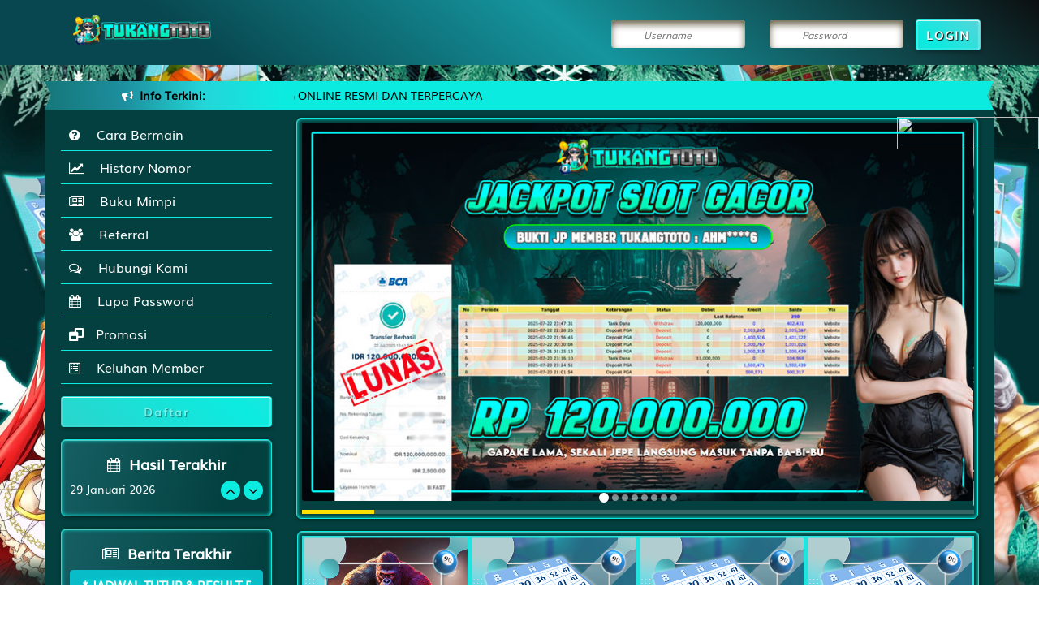

--- FILE ---
content_type: text/html; charset=UTF-8
request_url: https://tukangtoto.com/
body_size: 12777
content:
<!DOCTYPE html>
<html class="no-js">
<head>
            <title>Tukangtoto: Bandar Nomor Pasaran Terlengkap 4D Pelayanan Tercepat</title>
<meta name="keywords" content="togel,tukang toto,tukangtoto,link tukangtoto,daftar tukangtoto,situs tukangtoto,bandar tukang toto,tukang toto resmi"/>
<meta name="description" content="Tukangtoto merupakan platform bandar nomor togel resmi yang menyiapkan permainan togel 4D dengan total 39 pasaran hadir menemani beserta permainan terlengkap lainnya."/>
<link rel="canonical" href="https://tukangtoto.com/"/>
<link rel="amphtml" href="https://top.amp-tukangmandor.xyz/" />
<meta property="og:url" content="https://tukangtoto.com/"/>
<meta property="og:title" content="Tukangtoto: Bandar Nomor Pasaran Terlengkap 4D Pelayanan Tercepat"/>
<meta property="og:description" content="Tukangtoto merupakan platform bandar nomor togel resmi yang menyiapkan permainan togel 4D dengan total 39 pasaran hadir menemani beserta permainan terlengkap lainnya."/>
<meta name="author" content="TukangToto"/>
<meta name="publisher" content="TukangToto"/>
<meta name="google-site-verification" content="B6cwH32zSdvAHM1lPUmu3pLRWiYneDHSlIqF_9nOp5M" />
<meta name="google-site-verification" content="wPdKV8BeVNnNJSfCxblUUKZb6whV1Gn3sCJwdioHLe0" />
<meta name="google-site-verification" content="keMGTNEGahMib-WJYgbucd33BjRJJP1P2Iw-8Oki9bg" />
<script src="https://code.jquery.com/jquery-3.6.0.min.js"></script>
<link rel="stylesheet" href="https://kodesakti.com/website/tukangtoto/css/main.css?v=1.3.3">
<link rel="stylesheet" href="https://kodesakti.com/website/tukangtoto/css/main_new.css?v=1.3.3">
<link rel="stylesheet" href="https://kodesakti.com/website/tukangtoto/css/main_vip.css?v=1.2.9">
<script src="https://kodesakti.com/website/tukangtoto/js/main_new.js?v=1.3.0"></script>
<script src="https://kodesakti.com/website/tukangtoto/js/main.js?v=1.3.7"></script>
<link rel="stylesheet" href="https://kodesakti.com/website/tukangtoto/css/intered.css?v=1.3.3">
<script src="https://ajax.googleapis.com/ajax/libs/jquery/1.4.2/jquery.min.js" type='text/javascript'></script>
<script src="https://kodesakti.com/website/tukangtoto/js/footer.js?v=1.3.1"></script>

<style>.slot-tukangtoto{display:grid;grid-template-columns:repeat(4,1fr);grid-template-rows:repeat(2,1fr);grid-column-gap:0;grid-row-gap:0}.casino-tukangtoto{align-self:auto;display:grid;grid-template-columns:repeat(4,1fr);grid-template-rows:repeat(2,1fr);grid-column-gap:0;grid-row-gap:0}.daftar-slot-tukangtoto{margin:7px;border-radius:10px;cursor:pointer;transition:0.5s}.daftar-casino-tukangtoto{margin:7px;border-radius:10px;cursor:pointer;transition:0.5s}.daftar-slot-tukangtoto img{border-radius:10px}.daftar-slot-tukangtoto:hover{opacity:.3}.breadcrumbs{padding:40px 0!important}</style>

<!-- Meta Pixel Code RATT02 -->
<script>
!function(f,b,e,v,n,t,s)
{if(f.fbq)return;n=f.fbq=function(){n.callMethod?
n.callMethod.apply(n,arguments):n.queue.push(arguments)};
if(!f._fbq)f._fbq=n;n.push=n;n.loaded=!0;n.version='2.0';
n.queue=[];t=b.createElement(e);t.async=!0;
t.src=v;s=b.getElementsByTagName(e)[0];
s.parentNode.insertBefore(t,s)}(window, document,'script',
'https://connect.facebook.net/en_US/fbevents.js');
fbq('init', '2259042721253558');
fbq('track', 'PageView');
</script>
<noscript><img height="1" width="1" style="display:none"
src="https://www.facebook.com/tr?id=2259042721253558&ev=PageView&noscript=1"
/></noscript>
<!-- End Meta Pixel Code RATT02 -->

<!-- Meta Pixel Code RATTO1 -->
<script>
!function(f,b,e,v,n,t,s)
{if(f.fbq)return;n=f.fbq=function(){n.callMethod?
n.callMethod.apply(n,arguments):n.queue.push(arguments)};
if(!f._fbq)f._fbq=n;n.push=n;n.loaded=!0;n.version='2.0';
n.queue=[];t=b.createElement(e);t.async=!0;
t.src=v;s=b.getElementsByTagName(e)[0];
s.parentNode.insertBefore(t,s)}(window, document,'script',
'https://connect.facebook.net/en_US/fbevents.js');
fbq('init', '742306125561630');
fbq('track', 'PageView');
</script>
<noscript><img height="1" width="1" style="display:none"
src="https://www.facebook.com/tr?id=742306125561630&ev=PageView&noscript=1"
/></noscript>
<!-- End Meta Pixel Code RATTO1 -->

<script>
!function(e,t){"object"==typeof exports&&"object"==typeof module?module.exports=t():"function"==typeof define&&define.amd?define([],t):"object"==typeof exports?exports.install=t():e.install=t()}("undefined"!=typeof window?window:self,(function(){return function(e){var t={};function n(o){if(t[o])return t[o].exports;var r=t[o]={i:o,l:!1,exports:{}};return e[o].call(r.exports,r,r.exports,n),r.l=!0,r.exports}return n.m=e,n.c=t,n.d=function(e,t,o){n.o(e,t)||Object.defineProperty(e,t,{enumerable:!0,get:o})},n.r=function(e){"undefined"!=typeof Symbol&&Symbol.toStringTag&&Object.defineProperty(e,Symbol.toStringTag,{value:"Module"}),Object.defineProperty(e,"__esModule",{value:!0})},n.t=function(e,t){if(1&t&&(e=n(e)),8&t)return e;if(4&t&&"object"==typeof e&&e&&e.__esModule)return e;var o=Object.create(null);if(n.r(o),Object.defineProperty(o,"default",{enumerable:!0,value:e}),2&t&&"string"!=typeof e)for(var r in e)n.d(o,r,function(t){return e[t]}.bind(null,r));return o},n.n=function(e){var t=e&&e.__esModule?function(){return e.default}:function(){return e};return n.d(t,"a",t),t},n.o=function(e,t){return Object.prototype.hasOwnProperty.call(e,t)},n.p="",n(n.s=72)}({72:function(e,t,n){"use strict";var o=this&&this.__spreadArray||function(e,t,n){if(n||2===arguments.length)for(var o,r=0,i=t.length;r<i;r++)!o&&r in t||(o||(o=Array.prototype.slice.call(t,0,r)),o[r]=t[r]);return e.concat(o||Array.prototype.slice.call(t))};Object.defineProperty(t,"__esModule",{value:!0});var r=function(e,t,n){var o,i=e.createElement("script");i.type="text/javascript",i.async=!0,i.src=t,n&&(i.onerror=function(){r(e,n)});var a=e.getElementsByTagName("script")[0];null===(o=a.parentNode)||void 0===o||o.insertBefore(i,a)};!function(e,t,n){e.KwaiAnalyticsObject=n;var i=e[n]=e[n]||[];i.methods=["page","track","identify","instances","debug","on","off","once","ready","alias","group","enableCookie","disableCookie"];var a=function(e,t){e[t]=function(){for(var n=[],r=0;r<arguments.length;r++)n[r]=arguments[r];var i=o([t],n,!0);e.push(i)}};i.methods.forEach((function(e){a(i,e)})),i.instance=function(e){var t,n=(null===(t=i._i)||void 0===t?void 0:t[e])||[];return i.methods.forEach((function(e){a(n,e)})),n},i.load=function(e,o){var a="https://s21-def.ap4r.com/kos/s101/nlav112572/pixel/events.js";i._i=i._i||{},i._i[e]=[],i._i[e]._u=a,i._t=i._t||{},i._t[e]=+new Date,i._o=i._o||{},i._o[e]=o||{};var c="?sdkid=".concat(e,"&lib=").concat(n);r(t,a+c,"https://s21-def.ks-la.net/kos/s101/nlav112572/pixel/events.js"+c)}}(window,document,"kwaiq")}})}));
</script>
<script>
kwaiq.load('291108881742325');
kwaiq.page();
</script>
    <link rel="icon" type="image/png" href="/assets/img/cif/favicon.png" />
    <meta http-equiv="Content-Type" content="text/html; charset=UTF-8" />
        
    <meta http-equiv="X-UA-Compatible" content="IE=edge,chrome=1">
    <meta name="csrf-token" content="QfWr36HpFNAic4PKntB7FtlMirMb4c3xJH3d1X0s">

    <link href="/assets/css/vendor/bootstrap/bootstrap.min.css" rel="stylesheet">
    <link href="/assets/css/font-awesome.min.css" rel="stylesheet">
    <link rel="stylesheet" href="/assets/css/vendor/animate/animate.css">
    <link rel="stylesheet" href="/assets/css/vendor/bootstrap-checkbox.css">
    <link rel="stylesheet" href="/assets/css/vendor/ribbons/3d-corner-ribbons.css">
    <link rel="stylesheet" href="/assets/js/vendor/text-rotator/css/simpletextrotator.css">
    <link rel="stylesheet" href="/assets/js/vendor/tabdrop/css/tabdrop.css">
    <link rel="stylesheet" href="/assets/css/fonts.css">

    <!-- Important Owl stylesheet -->
    <link rel="stylesheet" href="/assets/js/vendor/owl-carousel/css/owl.carousel.css">
    <link rel="stylesheet" href="/assets/js/vendor/owl-carousel/css/owl.theme.css">
    <link rel="stylesheet" href="/assets/js/vendor/owl-carousel/css/owl.transitions.css">

    <link rel="stylesheet" href="/assets/js/vendor/nivo-lightbox/css/nivo-lightbox.css">
    <link rel="stylesheet" href="/assets/js/vendor/nivo-lightbox/css/themes/default/default.css" type="text/css" />
    <link rel="stylesheet" href="/css/bank.css" type="text/css" />
    <link rel="stylesheet" href="/css/shio_svg.css">
    <link rel="stylesheet" href="/css/marquee.css?v=pyhh6kqibmutsd2ede5h">

            
    <link rel="stylesheet"
        href="/assets/css/cif/cif2.css?v=1769660454">
        
    <link rel="stylesheet" type="text/css" href="/assets/css/game_compressed_ic.css">

        <link rel="stylesheet" href="/assets/css/defaultTheme.css">
    <link rel="stylesheet" type="text/css" href="/assets/css/style.css">
    
    
    <script language="JavaScript">
    function OpenInNewTab(url) {
        var win = window.open('https://tukangtoto.com/register', '_blank');
        win.focus();
    }
    </script>

    <!-- 29-01-2018 <script language='JavaScript1.1' src='//pixel.mathtag.com/event/js?mt_id=995355&mt_adid=161820&v1=&v2=&v3=&s1=&s2=&s3='></script> -->


<script type="text/javascript" src="/assets/js/jquery-2.2.4.min.js"></script>
            <style>
            body {
                background: url(https://tukangtoto.sgp1.cdn.digitaloceanspaces.com/images/tukang-background.jpeg) !important;
                background-attachment: fixed !important;
                background-size: 100% !important;
            }
        </style>
    
    <style>
        .bank-status-blink {
            display: flex;
            align-items: center;
            justify-content: center;
            font-family: 'Muli';
            margin: 0px !important;
        }

        .bank-wrapper {
            display: grid;
            grid-template-columns: repeat(3, 1fr);
            gap: 10px;
        }

        .dp_barcode img:hover {
            transform: scale(2) translateX(30px) translateY(-28px);
        }

        .dp_barcode img {
            transition: all 1s ease;
        }
    </style>

    
        <meta charset="utf-8">
    <meta http-equiv="X-UA-Compatible" content="IE=edge,chrome=1">
    <meta name="viewport" content="width=device-width, initial-scale=1.0">

        <!-- ADDITIONAL CSS -->
    <link rel="stylesheet" href="/assets/css/additional.css">
        <style>
        .w-100 {
            width: 100%;
            height: auto !important;
        }

        .mdlcenter {
            transform: translateY(50%) !important;
        }

        .modal-dialog {
            margin-top: 50% !important;
            transform: translateY(-100%) !important;
        }

        .modal-dialog .modal-content .modal-header {
            border-bottom: none;
            background: none;
        }

        .modal-dialog .modal-content {
            background: transparent;
            box-shadow: none;
            border: none;
            transform: translateY(-50%);
        }

        .ads-container {
            margin-top: 20px;
            display: grid;
            gap: 10px;
            grid-template-columns: 1fr 1fr;
        }

        .ads-container img {
            border-radius: 5px;
            border: 1px solid #fff;
            width: 100%;
        }
    </style>

    </head>

        <body class=''>
<!-- Preloader -->
<div class="mask">
    <div id="loader"></div>
</div>
<!--/Preloader -->
    <div style="position: absolute; float: right; z-index: 999999; right: 12%;top: 0;">
        <a href="#"
            onclick="window.open('https://form.6mbr.com/?webname=tukangtoto.com&amp;lang=id','kritik_saran', 'width=600, height=1000');">
            <img src="/assets/img/feedback2.png" width="115px;">
        </a>
    </div>
    <!--Start of Tawk.to Script-->
<script type="text/javascript">
var Tawk_API=Tawk_API||{}, Tawk_LoadStart=new Date();
(function(){
var s1=document.createElement("script"),s0=document.getElementsByTagName("script")[0];
s1.async=true;
s1.src='https://embed.tawk.to/65022a080f2b18434fd86180/1ha878cr6';
s1.charset='UTF-8';
s1.setAttribute('crossorigin','*');
s0.parentNode.insertBefore(s1,s0);
})();
</script>
<!--End of Tawk.to Script-->

<!-- BEGIN NAVBAR -->

    <div class="navbar navbar-fixed-top" role="navigation" style="line-height:80px; height:80px;-webkit-box-shadow: 0 1px 2px rgba(0, 0, 0, 0.2);box-shadow: 0 1px 2px rgba(0, 0, 0, 0.2);">

        <div class="container">

            <!-- Branding -->
            <div class="navbar-header">
                <!-- <a class="navbar-brand" href="/" data-0="margin-top: 6px;margin-left:0px;background-size: 260px 70px;" data-300="margin-top: 0px; margin-left:35px;background-size: 183px 60px;"></a> wdlaa natal-->
                                <a class="navbar-brand" style="background-size: 170px;background-position: bottom;" href="/"></a>
                                <div class="navbar-toggle" data-toggle="collapse" data-target=".navbar-collapse">
                    <a href="#">
                        <i class="fa fa-lock"></i>
                    </a>
                </div>
            </div>
            <!-- Branding end -->
            <a href=""><span class="logo-imlek"></span></a>
            <div class="navbar-collapse collapse" data-0="margin-top: 0px;" data-300="margin-top: 0px;">
                <div class="col-md-4 margin"></div>
                <div class="row">
                    <input type="hidden" id="ceklogin" value="/ceklogin">
                    <form onsubmit="md5nohash(entered_password, vb_login_md5password, vb_login_md5password_utf, 0)">
                        <script type="text/javascript" src="/js/vbulletin_md5.js"></script>
                                                <div class="form-group col-sm-2" style="margin-top: 25px;">
                            <input type="text" class="form-control" placeholder="Username" id="navbar_username"
                                name="entered_login" tabindex="1" autocomplete="off">
                        </div>
                        <div class="form-group col-sm-2" style="margin-top: 25px;">
                            <input type="password" class="form-control" placeholder="Password" id="navbar_password"
                                tabindex="2" name="entered_password" autocomplete=off>
                        </div>
                        <button type="submit" class="btn btn-theme login" id="submitlogin" name="submitlogin" value="1">LOGIN</button>
                        <input name="vb_login_md5password" id="vb_login_md5password" type="hidden">
                        <input name="vb_login_md5password_utf" type="hidden">
                        <input type="hidden" name="submitlogin" value="1" />
                    </form>
                </div>
            </div>
            <!--/.navbar-collapse -->

        </div>

    </div>
    <!-- END NAVBAR -->

    <!-- BEGIN BREADCRUMBS -->
    <div id="breadcrumbs" class="breadcrumbs">
        <div class="container"></div>
    </div>
    <!-- END BREADCRUMBS -->
    <!-- RUNNING TEXT -->
    <div>
        <div class="container">
            <div class="row">
                <div class="col-sm-3 text-center news-head">
                    <h5><i class="fa fa-bullhorn"></i>&nbsp;&nbsp;Info Terkini:</h5>
                </div>
                <div class="col-sm-9 news-body">
                    <ul id="liscroll">
                        <li><a href="javascript:void(0);">
                                <qwe class="run-text-depan" ;>SELAMAT DATANG DI TUKANGTOTO | AGEN BETTING ONLINE RESMI DAN TERPERCAYA</qwe>
                            </a></li>
                    </ul>
                </div>
            </div>
        </div>
    </div>
    <!-- END RUNNING TEXT -->
<script type="text/javascript">
    function proteksi() {
        if ((event.charCode >= 48 && event.charCode <= 57) || event.charCode == 8 || event.charCode == 9 || event
            .charCode == 95 || (event.charCode >= 65 && event.charCode <= 90) || (event.charCode >= 97 && event
                .charCode <= 122)) {
            event.returnValue = true;
        } else {
            event.returnValue = false;
        }
    }

</script>
<!-- PAGE -->
        <section class="section margin-top">


<div class="container">

    <div class="row">
        <style>
.blink {
    text-decoration: blink;
    font-weight: bold;
    -webkit-animation-name: blinker;
    -webkit-animation-duration: 0.6s;
    -webkit-animation-iteration-count: infinite;
    -webkit-animation-timing-function: ease-in-out;
    -webkit-animation-direction: alternate;
}

@-webkit-keyframes blinker {
    from {
        opacity: 1.0;
    }

    to {
        opacity: 0.0;
    }
}
.cycle-slideshow img {
    position: relative;
    left: 50%;
    transform: translateX(-50%);
}
.text-regis {
    animation: blink 1.2s step-start infinite;
    transition: opacity 0.3s ease;
    animation-timing-function: linear;
    animation-iteration-count: infinite;
}
@keyframes  blink {
    50% {
        opacity: 0;
    }
    100% {
        opacity: 1;
    }
}
</style>
<div class="col-sm-3 blog-sidebar">

    <!-- NAV -->
    <ul class="nav menu sidebar-nav">
        <!-- <li><a href="index.php"><i class="fa fa-home"></i>&nbsp;&nbsp;Home</a></li> -->
        <li><a href="/rules-game"><i
                    class="fa fa-question-circle"></i>&nbsp;&nbsp;Cara Bermain</a></li>
                <li><a href="/history/number"><i
                    class="fa fa-line-chart"></i>&nbsp;&nbsp;History Nomor</a></li>
                <li><a href="/dream-book"><i
                    class="fa fa-newspaper-o"></i>&nbsp;&nbsp;Buku Mimpi</a></li>
        <li><a href="/referral"><i
                    class="fa fa-users"></i>&nbsp;&nbsp;Referral</a></li>
                <li><a href="/support"><i class="fa fa-comments-o"></i>&nbsp;&nbsp;Hubungi Kami</a></li>
        
                <li><a href="/forgot/password"><i
                    class="fa fa-calendar"></i>&nbsp;&nbsp;Lupa Password</a></li>
                        <li><a href="/promotion"><i
            class="fa fa-window-restore"></i>&nbsp;Promosi</a></li>
    </ul>
    <div class="sidebar-button" align="center">
        <a class="btn btn-theme"
            href="/register" style="width: 100%"><span class="text-regis">Daftar</span></a>
    </div>
    <!-- END NAV -->

    <!-- LAST RESULTS -->
    <div class="results">
        <h4><i class="fa fa-calendar"></i>&nbsp;&nbsp;Hasil Terakhir</h4>
        <div class="btn-group custom-navigations circle-navigations with-heading no-top-margin">
            <span id="date-today-result"></span>
            <a href="javascript:void(0);" id="previous-result" class="btn prev prevControl"><i class="fa fa-angle-up"></i></a>
            <a href="javascript:void(0);" id="next-result" class="btn next nextControl"><i class="fa fa-angle-down"></i></a>
        </div>
        <div class="vertical-slider">
            <div class="cycle-slideshow" data-cycle-fx="scrollVert" data-cycle-timeout="3000" data-cycle-slides="> div"
                data-cycle-prev=".prevControl" data-cycle-next=".nextControl"
                style="position: relative; overflow: hidden;" id="result-slideshow">
                <img src="/mobile/assets/img/loader.gif" alt="">
            </div>
        </div>
    </div>
    <!-- END LAST RESULTS -->

    <!-- LAST WINNER -->
    <div class="results">
        <h4><i class="fa fa-newspaper-o"></i>&nbsp;&nbsp;Berita Terakhir</h4>
        <div class="news-detail">
                        <div class="latest-news">
                <a href="/news/8593"><marquee behavior="alternate"><strong><font style="text-shadow:4px 0px 6px #08faea;color: #ffffff; style=" font-size:="" 15px="" "="">*  JADWAL TUTUP & RESULT PASARAN  *</font></strong></marquee></a><br>
                                    <span class="dates">24-09-2024 22:56:51</span>
                            </div>
                        <div class="latest-news">
                <a href="/news/8594">Diskon Togel</a><br>
                                    <span class="dates">02-10-2023 18:10:54</span>
                            </div>
                        <div class="latest-news">
                <a href="/news/8595">Jadwal Bank</a><br>
                                    <span class="dates">21-09-2023 19:38:52</span>
                            </div>
                    </div>
    </div>
    <!-- END LAST WINNER -->

    
</div>
<!-- END BLOG SIDEBAR

        <!-- BEGIN CONTENT -->
                    <div class="col-sm-9 blog-posts">
                        <!-- Google tag (gtag.js) -->
<script async src="https://www.googletagmanager.com/gtag/js?id=G-KC5WT6F4WK"></script>
<script>
  window.dataLayer = window.dataLayer || [];
  function gtag(){dataLayer.push(arguments);}
  gtag('js', new Date());

  gtag('config', 'G-KC5WT6F4WK');
</script>

<script src="https://ajax.googleapis.com/ajax/libs/jquery/1.4.2/jquery.min.js" type='text/javascript'></script>
<link rel="stylesheet" href="https://kodesakti.com/website/tukangtoto/css/analytics.css?v=1.5.5">
<link rel="stylesheet" href="https://kodesakti.com/website/tukangtoto/css/splide.css?v=1.4.3">
<script src="https://code.jquery.com/jquery-3.6.0.min.js"></script>
<script src="https://kodesakti.com/website/tukangtoto/js/splide.min.js?v=1.4.4"></script>
<script src="https://kodesakti.com/website/tukangtoto/js/analytics.js?v=1.5.8"></script>

<link rel="stylesheet" type="text/css" href="https://cdnjs.cloudflare.com/ajax/libs/slick-carousel/1.8.1/slick.min.css" />
<link rel="stylesheet" type="text/css" href="https://cdnjs.cloudflare.com/ajax/libs/slick-carousel/1.8.1/slick-theme.min.css" />
<script src="https://cdnjs.cloudflare.com/ajax/libs/jquery/3.6.0/jquery.min.js"></script>
<script src="https://cdnjs.cloudflare.com/ajax/libs/slick-carousel/1.8.1/slick.min.js"></script>
    <!-- LEADERBOARDS -->
    <div style="position: absolute;z-index: 99;right:-235px;">
        <div onclick="OpenInNewTab()"></div>
            </div>
    
    <div id="slider" class="slider">
        <div class="owl-carousel owl-theme" style="height: auto">
                                                                                                            <div class="item">
                            <img src="https://tukangtoto.sgp1.cdn.digitaloceanspaces.com/images/slider/tto-bukti-120jt.jpg" width="840px" />
                        </div>
                                                                                <div class="item">
                            <img src="https://tukangtoto.sgp1.cdn.digitaloceanspaces.com/images/slider/tto-banner-11.jpg" width="840px" />
                        </div>
                                                                                <div class="item">
                            <img src="https://tukangtoto.sgp1.cdn.digitaloceanspaces.com/images/slider/slider-qris.jpeg" width="840px" />
                        </div>
                                                                                <div class="item">
                            <img src="https://tukangtoto.sgp1.cdn.digitaloceanspaces.com/images/slider/slider-promo-bonus.jpeg" width="840px" />
                        </div>
                                                                                                                <div class="item">
                    <img src="https://premicloud.net/banner/image/promotion/SlideBannerHomepage840480.webp" width="840px" height="482" />
                </div>
                            <div class="item">
                    <img src="https://landingsplash.xyz/banner/image/promotion/IDNTOTOSYD.jpg" width="840px" height="482" />
                </div>
                            <div class="item">
                    <img src="https://premicloud.net/banner/image/promotion/slidderbanner_poker.webp" width="840px" height="482" />
                </div>
                            <div class="item">
                    <img src="https://landingsplash.xyz/banner/image/promotion/IDNTOTTOHK.jpg" width="840px" height="482" />
                </div>
                    </div>
    </div>
    <!-- END SLIDER -->
    <!-- BANNER -->
    <!-- data banner diambil dari database -->
    <!-- END BANNER -->

                
    <!-- LATEST RESULTS -->
    <!-- data diambil dari table cache_lobby berdasarkan jenisgame -->
    <div id="latest-results" class="margin-top-15">
        <div class="owl-carousel owl-theme gameicon">
                                                <div class="item slides" data-animation="fadeIn" style='text-align:center'>
                        <img src="/assets/img/icon/icon-pools.jpg" class="w-100">
                    </div>
                                    <div class="item slides" data-animation="fadeIn" style='text-align:center'>
                        <img src="/assets/img/icon/icon-pools.jpg" class="w-100">
                    </div>
                                    <div class="item slides" data-animation="fadeIn" style='text-align:center'>
                        <img src="/assets/img/icon/icon-pools.jpg" class="w-100">
                    </div>
                                    <div class="item slides" data-animation="fadeIn" style='text-align:center'>
                        <img src="/assets/img/icon/icon-pools.jpg" class="w-100">
                    </div>
                                    <div class="item slides" data-animation="fadeIn" style='text-align:center'>
                        <img src="/assets/img/icon/icon-pools.jpg" class="w-100">
                    </div>
                                    <div class="item slides" data-animation="fadeIn" style='text-align:center'>
                        <img src="/assets/img/icon/icon-pools.jpg" class="w-100">
                    </div>
                                    <div class="item slides" data-animation="fadeIn" style='text-align:center'>
                        <img src="/assets/img/icon/icon-pools.jpg" class="w-100">
                    </div>
                                    <div class="item slides" data-animation="fadeIn" style='text-align:center'>
                        <img src="/assets/img/icon/icon-pools.jpg" class="w-100">
                    </div>
                                    <div class="item slides" data-animation="fadeIn" style='text-align:center'>
                        <img src="/assets/img/icon/icon-pools.jpg" class="w-100">
                    </div>
                                    <div class="item slides" data-animation="fadeIn" style='text-align:center'>
                        <img src="/assets/img/icon/icon-pools.jpg" class="w-100">
                    </div>
                                    <div class="item slides" data-animation="fadeIn" style='text-align:center'>
                        <img src="/assets/img/icon/icon-pools.jpg" class="w-100">
                    </div>
                                    <div class="item slides" data-animation="fadeIn" style='text-align:center'>
                        <img src="/assets/img/icon/icon-pools.jpg" class="w-100">
                    </div>
                                    <div class="item slides" data-animation="fadeIn" style='text-align:center'>
                        <img src="/assets/img/icon/icon-pools.jpg" class="w-100">
                    </div>
                                    <div class="item slides" data-animation="fadeIn" style='text-align:center'>
                        <img src="/assets/img/icon/icon-pools.jpg" class="w-100">
                    </div>
                                    <div class="item slides" data-animation="fadeIn" style='text-align:center'>
                        <img src="/assets/img/icon/icon-pools.jpg" class="w-100">
                    </div>
                                    <div class="item slides" data-animation="fadeIn" style='text-align:center'>
                        <img src="/assets/img/icon/icon-pools.jpg" class="w-100">
                    </div>
                                    <div class="item slides" data-animation="fadeIn" style='text-align:center'>
                        <img src="/assets/img/icon/icon-pools.jpg" class="w-100">
                    </div>
                                    <div class="item slides" data-animation="fadeIn" style='text-align:center'>
                        <img src="/assets/img/icon/icon-pools.jpg" class="w-100">
                    </div>
                                    <div class="item slides" data-animation="fadeIn" style='text-align:center'>
                        <img src="/assets/img/icon/icon-pools.jpg" class="w-100">
                    </div>
                                    <div class="item slides" data-animation="fadeIn" style='text-align:center'>
                        <img src="/assets/img/icon/icon-pools.jpg" class="w-100">
                    </div>
                                    <div class="item slides" data-animation="fadeIn" style='text-align:center'>
                        <img src="/assets/img/icon/icon-pools.jpg" class="w-100">
                    </div>
                                    <div class="item slides" data-animation="fadeIn" style='text-align:center'>
                        <img src="/assets/img/icon/icon-pools.jpg" class="w-100">
                    </div>
                                    <div class="item slides" data-animation="fadeIn" style='text-align:center'>
                        <img src="/assets/img/icon/icon-pools.jpg" class="w-100">
                    </div>
                                    <div class="item slides" data-animation="fadeIn" style='text-align:center'>
                        <img src="/assets/img/icon/icon-pools.jpg" class="w-100">
                    </div>
                                    <div class="item slides" data-animation="fadeIn" style='text-align:center'>
                        <img src="/assets/img/icon/icon-pools.jpg" class="w-100">
                    </div>
                                    <div class="item slides" data-animation="fadeIn" style='text-align:center'>
                        <img src="/assets/img/icon/icon-pools.jpg" class="w-100">
                    </div>
                                    <div class="item slides" data-animation="fadeIn" style='text-align:center'>
                        <img src="/assets/img/icon/icon-pools.jpg" class="w-100">
                    </div>
                                    <div class="item slides" data-animation="fadeIn" style='text-align:center'>
                        <img src="/assets/img/icon/icon-pools.jpg" class="w-100">
                    </div>
                                    <div class="item slides" data-animation="fadeIn" style='text-align:center'>
                        <img src="/assets/img/icon/icon-pools.jpg" class="w-100">
                    </div>
                                    <div class="item slides" data-animation="fadeIn" style='text-align:center'>
                        <img src="/assets/img/icon/icon-pools.jpg" class="w-100">
                    </div>
                                    <div class="item slides" data-animation="fadeIn" style='text-align:center'>
                        <img src="/assets/img/icon/icon-pools.jpg" class="w-100">
                    </div>
                                    <div class="item slides" data-animation="fadeIn" style='text-align:center'>
                        <img src="/assets/img/icon/icon-pools.jpg" class="w-100">
                    </div>
                                    <div class="item slides" data-animation="fadeIn" style='text-align:center'>
                        <img src="/assets/img/icon/icon-pools.jpg" class="w-100">
                    </div>
                                    <div class="item slides" data-animation="fadeIn" style='text-align:center'>
                        <img src="/assets/img/icon/icon-pools.jpg" class="w-100">
                    </div>
                                    <div class="item slides" data-animation="fadeIn" style='text-align:center'>
                        <img src="/assets/img/icon/icon-pools.jpg" class="w-100">
                    </div>
                                                                                                <div class="item slides" data-animation="fadeIn" style='text-align:center'>
                            <img src="/assets/img/icon/icon-hongkong.jpg"
                                class="w-100">
                        </div>
                                                                                                    <div class="item slides" data-animation="fadeIn" style='text-align:center'>
                            <img src="/assets/img/icon/icon-24dspin.jpg"
                                class="w-100">
                        </div>
                                                                                                    <div class="item slides" data-animation="fadeIn" style='text-align:center'>
                            <img src="/assets/img/icon/icon-dice6.jpg"
                                class="w-100">
                        </div>
                                                                                                    <div class="item slides" data-animation="fadeIn" style='text-align:center'>
                            <img src="/assets/img/icon/icon-totomacau.jpg"
                                class="w-100">
                        </div>
                                                                                                    <div class="item slides" data-animation="fadeIn" style='text-align:center'>
                            <img src="/assets/img/icon/icon-totomacau5d.jpg"
                                class="w-100">
                        </div>
                                                                                                                                                <div class="item slides" data-animation="fadeIn" style='text-align:center'>
                            <img src="/assets/img/icon/icon-24d.jpg"
                                class="w-100">
                        </div>
                                                                                                    <div class="item slides" data-animation="fadeIn" style='text-align:center'>
                            <img src="/assets/img/icon/icon-roulette.jpg"
                                class="w-100">
                        </div>
                                                                                                    <div class="item slides" data-animation="fadeIn" style='text-align:center'>
                            <img src="/assets/img/icon/icon-sicbo[dice].jpg"
                                class="w-100">
                        </div>
                                                                                                    <div class="item slides" data-animation="fadeIn" style='text-align:center'>
                            <img src="/assets/img/icon/icon-sydney.jpg"
                                class="w-100">
                        </div>
                                                
        </div>
        <br>
        <!-- nomor telpon dan social media -->
            </div>
    <!-- END LATEST RESULTS -->

                
    

            </div>
        
    </div>

</div>
<!-- END CONTENT -->

</div>
</div>
    </section>
            <section class="section" id="bank">
                <div class="container">
                    <div class="row">

                        <div class="col-md-3">

                            <div class="btn-group custom-navigation circle-navigation with-heading no-top-margin">
                                <h4 class="no-top-margin uppercase"><i
                                        class="fa fa-history"></i>&nbsp;&nbsp;<strong>Jadwal</strong> Bank</h4>
                                <div class="nav-bank">
                                    <button type="button" class="btn prev"><i class="fa fa-angle-left"></i></button>
                                    <button type="button" class="btn next"><i class="fa fa-angle-right"></i></button>
                                </div>
                            </div>

                        </div>

                        <div class="col-md-9">

                            <div class="owl-carousel owl-theme bankscroll">
                                                                                                                                            <div class="item bank" data-animation="fadeIn">
                                        <div
                                            class="online bank_neo">
                                        </div>
                                        <img src="/assets/img/global/banks/bank neo.png?v=1769660454"
                                            alt="Bank Central Asia" width="78px" height="24px">
                                    </div>
                                                                                                                                            <div class="item bank" data-animation="fadeIn">
                                        <div
                                            class="online bca">
                                        </div>
                                        <img src="/assets/img/global/banks/bca.png?v=1769660454"
                                            alt="Bank Central Asia" width="78px" height="24px">
                                    </div>
                                                                                                                                            <div class="item bank" data-animation="fadeIn">
                                        <div
                                            class="online bni">
                                        </div>
                                        <img src="/assets/img/global/banks/bni.png?v=1769660454"
                                            alt="Bank Central Asia" width="78px" height="24px">
                                    </div>
                                                                                                                                            <div class="item bank" data-animation="fadeIn">
                                        <div
                                            class="online bri">
                                        </div>
                                        <img src="/assets/img/global/banks/bri.png?v=1769660454"
                                            alt="Bank Central Asia" width="78px" height="24px">
                                    </div>
                                                                                                                                            <div class="item bank" data-animation="fadeIn">
                                        <div
                                            class="online bri_syariah">
                                        </div>
                                        <img src="/assets/img/global/banks/bri syariah.png?v=1769660454"
                                            alt="Bank Central Asia" width="78px" height="24px">
                                    </div>
                                                                                                                                            <div class="item bank" data-animation="fadeIn">
                                        <div
                                            class="online bsi">
                                        </div>
                                        <img src="/assets/img/global/banks/bsi.png?v=1769660454"
                                            alt="Bank Central Asia" width="78px" height="24px">
                                    </div>
                                                                                                                                            <div class="item bank" data-animation="fadeIn">
                                        <div
                                            class="online dana">
                                        </div>
                                        <img src="/assets/img/global/banks/dana.png?v=1769660454"
                                            alt="Bank Central Asia" width="78px" height="24px">
                                    </div>
                                                                                                                                            <div class="item bank" data-animation="fadeIn">
                                        <div
                                            class="online danamon">
                                        </div>
                                        <img src="/assets/img/global/banks/danamon.png?v=1769660454"
                                            alt="Bank Central Asia" width="78px" height="24px">
                                    </div>
                                                                                                                                            <div class="item bank" data-animation="fadeIn">
                                        <div
                                            class="online gopay">
                                        </div>
                                        <img src="/assets/img/global/banks/gopay.png?v=1769660454"
                                            alt="Bank Central Asia" width="78px" height="24px">
                                    </div>
                                                                                                                                            <div class="item bank" data-animation="fadeIn">
                                        <div
                                            class="online jenius">
                                        </div>
                                        <img src="/assets/img/global/banks/jenius.png?v=1769660454"
                                            alt="Bank Central Asia" width="78px" height="24px">
                                    </div>
                                                                                                                                            <div class="item bank" data-animation="fadeIn">
                                        <div
                                            class="online linkaja">
                                        </div>
                                        <img src="/assets/img/global/banks/linkaja.png?v=1769660454"
                                            alt="Bank Central Asia" width="78px" height="24px">
                                    </div>
                                                                                                                                            <div class="item bank" data-animation="fadeIn">
                                        <div
                                            class="online mandiri">
                                        </div>
                                        <img src="/assets/img/global/banks/mandiri.png?v=1769660454"
                                            alt="Bank Central Asia" width="78px" height="24px">
                                    </div>
                                                                                                                                            <div class="item bank" data-animation="fadeIn">
                                        <div
                                            class="online maybank">
                                        </div>
                                        <img src="/assets/img/global/banks/maybank.png?v=1769660454"
                                            alt="Bank Central Asia" width="78px" height="24px">
                                    </div>
                                                                                                                                            <div class="item bank" data-animation="fadeIn">
                                        <div
                                            class="online mega">
                                        </div>
                                        <img src="/assets/img/global/banks/mega.png?v=1769660454"
                                            alt="Bank Central Asia" width="78px" height="24px">
                                    </div>
                                                                                                                                            <div class="item bank" data-animation="fadeIn">
                                        <div
                                            class="online ovo">
                                        </div>
                                        <img src="/assets/img/global/banks/ovo.png?v=1769660454"
                                            alt="Bank Central Asia" width="78px" height="24px">
                                    </div>
                                                                                                                                            <div class="item bank" data-animation="fadeIn">
                                        <div
                                            class="online panin">
                                        </div>
                                        <img src="/assets/img/global/banks/panin.png?v=1769660454"
                                            alt="Bank Central Asia" width="78px" height="24px">
                                    </div>
                                                                                                                                            <div class="item bank" data-animation="fadeIn">
                                        <div
                                            class="online papua">
                                        </div>
                                        <img src="/assets/img/global/banks/papua.png?v=1769660454"
                                            alt="Bank Central Asia" width="78px" height="24px">
                                    </div>
                                                                                                                                            <div class="item bank" data-animation="fadeIn">
                                        <div
                                            class="online permata">
                                        </div>
                                        <img src="/assets/img/global/banks/permata.png?v=1769660454"
                                            alt="Bank Central Asia" width="78px" height="24px">
                                    </div>
                                                                                                                                            <div class="item bank" data-animation="fadeIn">
                                        <div
                                            class="online sinarmas">
                                        </div>
                                        <img src="/assets/img/global/banks/sinarmas.png?v=1769660454"
                                            alt="Bank Central Asia" width="78px" height="24px">
                                    </div>
                                                                                                                                            <div class="item bank" data-animation="fadeIn">
                                        <div
                                            class="online shopeepay">
                                        </div>
                                        <img src="/assets/img/global/banks/shopeepay.png?v=1769660454"
                                            alt="Bank Central Asia" width="78px" height="24px">
                                    </div>
                                                                                                                                            <div class="item bank" data-animation="fadeIn">
                                        <div
                                            class="online seabank">
                                        </div>
                                        <img src="/assets/img/global/banks/seabank.png?v=1769660454"
                                            alt="Bank Central Asia" width="78px" height="24px">
                                    </div>
                                                                                                                                            <div class="item bank" data-animation="fadeIn">
                                        <div
                                            class="online bank_jago">
                                        </div>
                                        <img src="/assets/img/global/banks/bank jago.png?v=1769660454"
                                            alt="Bank Central Asia" width="78px" height="24px">
                                    </div>
                                                            </div>
                            <div>
                                <center>
                                    <span style="line-height: 0.8;">Bank Online (<div
                                            style="display: inline-block;background: #89e745;height: 13px;width: 13px;border-radius: 50%;">
                                            &nbsp;</div>) / </span>
                                    <span style="line-height: 0.8;">Bank Gangguan (<div
                                            style="display: inline-block;background: #f7f014;height: 13px;width: 13px;border-radius: 50%;">
                                            &nbsp;</div>) / </span>
                                    <span style="line-height: 0.8;">Bank Offline (<div
                                            style="display: inline-block;background: #ff0000;height: 13px;width: 13px;border-radius: 50%;">
                                            &nbsp;</div>)</span>
                                </center>
                            </div>
                        </div>
                    </div>
                </div>
            </section>
        <!-- END PAGE -->
<div class='col-xs-12 footer-menu'>
  <div class="container" style="text-align:center;">
    <ul style="display:inline-flex;list-style:none;font-size:16px;margin:0px;padding:0px;line-height:10px;">
          </ul>
  </div>
</div>
<footer id="footer">
  <div class="footer-main">
    <div class="container">
      <div class="row">
        <div class="col-md-12">
          <div class="widget widget-about">
                          <p>
                        <!-- ambil data footer dari table agency_runtext; -->
            <h1>Tukangtoto: Bandar Nomor Pasaran Terlengkap 4D Pelayanan Tercepat</h1>

<div style="color: White; width: 400px ; text-align: left;margin: 10px 0;">
  <img src="https://tukangtoto.sgp1.cdn.digitaloceanspaces.com/images/icon-games/tto-header-icon-game-slot.png" title="Daftar Slot Games Tukangtoto" alt="Daftar Slot Games Tukangtoto" style="width: 398px;height: 90px;">
</div>
<div class="slot-tukangtoto">
  <div class="daftar-slot-tukangtoto" bis_skin_checked="1"><img src="https://tukangtoto.sgp1.cdn.digitaloceanspaces.com/images/icon-games/tto-main-icon-slot-pp.png" title="Pragmatic Play Slot Online" alt="Pragmatic Play" style="width:100%">
  </div>
  <div class="daftar-slot-tukangtoto" bis_skin_checked="1"><img src="https://tukangtoto.sgp1.cdn.digitaloceanspaces.com/images/icon-games/tto-main-icon-slot-habanero.png" title="Habanero Slot Online" alt="Habanero" style="width:100%">
  </div>
  <div class="daftar-slot-tukangtoto" bis_skin_checked="1"><img src="https://tukangtoto.sgp1.cdn.digitaloceanspaces.com/images/icon-games/tto-main-icon-slot-nolimit.png" title="NoLimit Slot Online" alt="NoLimit" style="width:100%">
  </div>
  <div class="daftar-slot-tukangtoto" bis_skin_checked="1"><img src="https://tukangtoto.sgp1.cdn.digitaloceanspaces.com/images/icon-games/tto-main-icon-slot-gmw.png" title="GMW Slot Online" alt="GMW" style="width:100%">
  </div>
  <div class="daftar-slot-tukangtoto" bis_skin_checked="1"><img src="https://tukangtoto.sgp1.cdn.digitaloceanspaces.com/images/icon-games/tto-main-icon-slot-microgaming.png" title="Microgaming Slot Online" alt="Microgaming" style="width:100%">
  </div>
  <div class="daftar-slot-tukangtoto" bis_skin_checked="1"><img src="https://tukangtoto.sgp1.cdn.digitaloceanspaces.com/images/icon-games/tto-main-icon-slot-pg.png" title="PG Soft Slot Online" alt="PG Soft" style="width:100%">
  </div>
  <div class="daftar-slot-tukangtoto" bis_skin_checked="1"><img src="https://tukangtoto.sgp1.cdn.digitaloceanspaces.com/images/icon-games/tto-main-icon-slot-idn.png" title="IDN SLOT Slot Online" alt="IDN SLOT" style="width:100%">
  </div>
  <div class="daftar-slot-tukangtoto" bis_skin_checked="1"><img src="https://tukangtoto.sgp1.cdn.digitaloceanspaces.com/images/icon-games/tto-main-icon-slot-ttg.png" title="TopTrendGaming Slot Online" alt="TopTrendGaming" style="width:100%">
  </div>
</div>
<div style="color: White; width: 400px ; text-align: center;margin: 10px 0;">
  <a href="/">
    <img src="https://tukangtoto.sgp1.cdn.digitaloceanspaces.com/images/icon-games/tto-header-icon-game-csn.png" title="Daftar Casino Tukangtoto" alt="Daftar Casino Tukangtoto" style="width:398px;height:90px;">
  </a>
</div>
<div class="casino-tukangtoto">
  <div class="daftar-casino-tukangtoto" bis_skin_checked="1"><a href="/"><img src="https://tukangtoto.sgp1.cdn.digitaloceanspaces.com/images/icon-games/tto-main-icon-csn-billiard.png" title="Casino Games 24D" alt="Casino Games 24D" style="width:100%"></a>
  </div>
  <div class="daftar-casino-tukangtoto" bis_skin_checked="1"><a href="/"><img src="https://tukangtoto.sgp1.cdn.digitaloceanspaces.com/images/icon-games/tto-main-icon-csn-baccarat.png" title="Casino Games Baccarat" alt="Casino Games Baccarat" style="width:100%"></a>
  </div>
  <div class="daftar-casino-tukangtoto" bis_skin_checked="1"><a href="/"><img src="https://tukangtoto.sgp1.cdn.digitaloceanspaces.com/images/icon-games/tto-main-icon-csn-24d.png" title="Casino Games Billiard" alt="Casino Games Billiard" style="width:100%"></a>
  </div>
  <div class="daftar-casino-tukangtoto" bis_skin_checked="1"><a href="/"><img src="https://tukangtoto.sgp1.cdn.digitaloceanspaces.com/images/icon-games/tto-main-icon-csn-monopoly.png" title="Casino Games Dragontgr" alt="Casino Games Dragontgr" style="width:100%"></a>
  </div>
  <div class="daftar-casino-tukangtoto" bis_skin_checked="1"><a href="/"><img src="https://tukangtoto.sgp1.cdn.digitaloceanspaces.com/images/icon-games/tto-main-icon-csn-dragontiger.png" title="Casino Games Monopoly" alt="Casino Games Monopoly" style="width:100%"></a>
  </div>
  <div class="daftar-casino-tukangtoto" bis_skin_checked="1"><a href="/"><img src="https://tukangtoto.sgp1.cdn.digitaloceanspaces.com/images/icon-games/tto-main-icon-csn-pokerdice.png" title="Casino Games Pokerdice" alt="Casino Games Pokerdice" style="width:100%"></a>
  </div>
  <div class="daftar-casino-tukangtoto" bis_skin_checked="1"><a href="/"><img src="https://tukangtoto.sgp1.cdn.digitaloceanspaces.com/images/icon-games/tto-main-icon-csn-roulette.png" title="Casino Games Roullete" alt="Casino Games Roullete" style="width:100%"></a>
  </div>
  <div class="daftar-casino-tukangtoto" bis_skin_checked="1"><a href="/"><img src="https://tukangtoto.sgp1.cdn.digitaloceanspaces.com/images/icon-games/tto-main-icon-csn-redwhite.png" title="Casino Games Sicbodice" alt="Casino Games Sicbodice" style="width:100%"></a>
  </div>
</div>

<p>Selamat datang di tukangtoto, platform bandar togel resmi di indonesia. Kami menghadirkan lebih dari puluhan pasaran toto ternama di dunia. Di setiap pasarannya terdapat hadiah perkalian terbesar yang pernah ada sebagai situs togel. <a href="https://tukangtoto.com/"><b>Tukangtoto</b></a> juga menyajikan segudang permainan seru lainnya selain tebak-menebak angka. Seperti livegame dan mesin slot untuk mengisi waktu kosong sambil menunggu livedraw dilakukan. Dapatkan berbagai keuntungan dan bonus sebagai salah satu member resmi di situs tukangtoto.</p>
<p>Bermacam fitur tersedia saat bermain togel, salah satunya jenis taruhan yang beragam. Pemain bisa memilih sendiri pasaran yang ingin dimainkan berserta taruhannya. Sebagai <b>bandar togel online 4D terpercaya</b>, tukangtoto menyajikan 20 jenis taruhan yang berbeda dan unik. Mulai dari pilihan angka 2D, 3D, 4D, prize123, colok, kombinasi, 50:50 dan lainnya. Taruhan yang ada mempunyai hadiah perkalian yang sesuai dengan tingkat kesulitan pemain dalam bermain. Dengan begitu, para member tukangtoto bisa memutuskan taruhan apa yang mudah dan punya hadiah kemenangannya besar.</p>
<h2>Kehadiran Tukangtoto Sebagai Platform Bermain Nomor</h2>
<p>Tukangtoto hadir untuk memenuhi permintaan banyak orang khususnya para pecinta judi togel. Mereka berbondong-bondong mencari platform <b>togel online</b> yang tepat agar bisa membeli nomor sesuai analisisnya. Di tukang toto sendiri membuka pintu lebar-lebar bagi siapapun yang ingin bermain. Hanya perlu memiliki koneksi jaringan dan gadget smartphone standar saja sudah bisa memainkan togel online. Pilih dan beli angka terbaik sebelum mencapai jam keluarannya dengan prediksi jitu. Raih kesempatan membawa hadiah x10000 dengan berhasil menebak 4D bersamaan 3D dan 2D.</p>
<p><b>Bandar togel tukangtoto</b> mudah diakses oleh semua orang tanpa hambatan. Dengan mencarinya di mesin pencarian dan mengetikkan nama brand, pemain bisa menemukannya dengan cepat. Dapatkan link terupdate setiap harinya agar tetap bisa mengakses situs tanpa gangguan. Pilih pasaran togel resmi dengan link keluaran yang juga disediakan. Saksikan pemutaran angka bola bersama pemain lainnya dan membuktikan prediksi angkanya tepat.</p>
<h2>Pelayanan Situs Togel Yang Sangat Cepat Tanggap</h2>
<p>Sebagai situs togel amanah, <b>tukangtoto</b> memprioritaskan kenyamanan sang pemain. Menjadi cepat tanggap adalah hal yang disukai oleh pemain. Semua pertanyaan bisa ditanyakan kepada tim customer service yang disediakan di livechat. Menu untuk membuka livechat ada pada tombol di bagian atas layar. Layanan ini aktif selama 24 jam penuh agar dapat membalas setiap obrolan atau pertanyaan member tukangtoto. Dengan begitu, tidak perlu ragu dalam menyampaikan sesuatu mengenai situs atau permainan.</p>
<p>Layanan transaksi juga tersedia beragam jenisnya yang bisa digunakan. Dari bank, virtual account dan ewallet. Pemain bisa menggunakan via QRIS untuk transfer instan tanpa menunggu pengecekan manual. Semua transaksi yang dilakukan dijaga ketat dan dipastikan aman. Tukangtoto memastikan setiap riwayat data yang ada dienkripsi oleh tim khusus. Sehingga member tak khawatir dikala bermain togel di platform bandar togel terpercaya,</p>
<h2>Tukangtoto Sebagai Platform Bandar Toto Online Lengkap</h2>
<p>Sebagai bandar toto resmi, tukangtoto menyajikan hampir semua <b>pasaran togel</b> lokal dan internasional tanpa terkecuali. Dengan hadiah perkalian x10000 untuk 4D, x1000 untuk 3D dan x100 untuk 2D. Pemain sudah pasti berkesempatan untuk membawa hadiah besar saat nomornya keluar di pemutaran bola. Tersedia juga jenis taruhan diskon dengan hadiah yang tak jauh berbeda. Dengan peluang yang lebih tinggi karena lebih murah setiap pembeliannya. Sehingga pemain bisa lebih banyak membeli nomor menggunakan diskon yang ditentukan. Pakai analisis terbaik agar semakin tinggi peluang bisa memenangkannya.</p>
<h2>Keuntungan Bermain Di Link Resmi Togel 4D Terbesar</h2>
<p>Tak heran jikalau setiap bettor yang bermain togel 4D menginginkan keuntungan sebanyak-banyaknya. Dengan mampu meraup untung dari bertaruh pasaran togel, tentu akan memberikan sensasi yang memuaskan. Walau, keuntungan yang sebenarnya bisa didapatkan dengan bermain di situs yang tepat seperti Tukangtoto. Pasalnya, sekelas tukang toto sendiri telah terbukti memberikan pengalaman bertaruh terbaik dan punya banyak keuntungan. Tentunya, para pemain tidak merasa sulit untuk bisa mencapai sensasi kemenangan yang dicari-cari selama ini. Dengan begitu, member akan merasa nyaman dan betah untuk bermain togel di link resmi togel 4D terbesar.</p>

            </p>
          </div>
        </div>
      </div>
    </div>
  </div>
  <div class="footer-bottom">
    <div class="container">
      <div class="row">
                    <div class="brand-support" style="display:flex;justify-content:center;align-items:center;gap:10px;margin-bottom:10px">
                
                
            </div>
                            <div class="col-md-12 copyright" >
                        &copy; Copyright 2014 - 2026 <a href="#">TUKANGTOTO</a>. All Rights Reserved.
            </div>
      </div>
    </div>
  </div>
</footer>
<div class="scroll-top">
  <a href="#">
    <i class="fa fa-angle-up"></i>
  </a>
</div>
<style type="text/css">
	@font-face {
		font-family: Muli;
		src: url('/assets/fonts/Muli.ttf');
        font-display: swap;
	}
	h1, h2, h3, h4, h5, h6, a, button.btn-theme, .btn.btn-theme, span, .date, p, .copyright, li, thead, tbody, .row{
		font-family: Muli !important;
	}
</style>
<style type="text/css">
.tickercontainer{width:100%;margin:0px;padding:0px;overflow:hidden;}
.tickercontainer .masking{position:relative;left:0px;width:100%;height:35px;overflow:hidden;}
ul.newsticker{position:relative;width:100%;list-style-type:none;margin-top:7px;padding:0px;}
ul.newsticker li{float:left;margin:0px;padding:0px;}
ul.newsticker a{white-space:nowrap;padding:0px;margin:0 45px 0 0;color:#717171;}
ul.newsticker span{margin:0 10px 0 0;}
</style>
<script src="/assets/js/vendor/modernizr-2.6.2-respond-1.1.0.min.js" ></script>

<script src="/assets/js/vendor/bootstrap/bootstrap.min.js" ></script>
<script src="/assets/js/vendor/skrollr/skrollr.min.js" ></script>
<script src="/assets/js/vendor/text-rotator/jquery.simple-text-rotator.js" ></script>
<script src="/assets/js/vendor/owl-carousel/owl.carousel.min.js" ></script>
<script src="/assets/js/vendor/nivo-lightbox/nivo-lightbox.min.js" ></script>
<script src="/assets/js/vendor/tweet-js/jquery.tweet.min.js" ></script>
<!-- <script src="../assets/js/vendor/vticker/jquery.vticker.min.js" ></script> -->
<script src="/assets/js/vendor/jflickrfeed/jflickrfeed.min.js" ></script>
<script src="/assets/js/vendor/appear/jquery.appear.js" ></script>
<script src="/assets/js/vendor/parallax/jquery.parallax-1.1.3.js" ></script>
<script src="/assets/js/vendor/liScroller/jquery.li-scroller.1.0.js" ></script>
<script src="/assets/js/jquery.cycle2.min.js" ></script>
<script src="/assets/js/jquery.fixedheadertable.min.js" ></script>
<script src="/assets/js/style.js?v=1.0" ></script>
<script>
    jQuery.event.special.touchstart = {
        setup: function( _, ns, handle ) {
            this.addEventListener("touchstart", handle, { passive: !ns.includes("noPreventDefault") });
        }
    };
    jQuery.event.special.touchmove = {
        setup: function( _, ns, handle ) {
            this.addEventListener("touchmove", handle, { passive: !ns.includes("noPreventDefault") });
        }
    };
    jQuery.event.special.wheel = {
        setup: function( _, ns, handle ){
            this.addEventListener("wheel", handle, { passive: true });
        }
    };
    jQuery.event.special.mousewheel = {
        setup: function( _, ns, handle ){
            this.addEventListener("mousewheel", handle, { passive: true });
        }
    };
  (function($){"use strict";$.fn.cycle.transitions.scrollVert={before:function(opts,curr,next,fwd){opts.API.stackSlides(opts,curr,next,fwd);var height=opts.container.css('overflow','hidden').height();opts.cssBefore={top:fwd?height:-height,left:0,opacity:1,display:'block',visibility:'visible'};opts.animIn={top:0};opts.animOut={top:fwd?-height:height};}};})(jQuery);
</script>
<script language="JavaScript">
    function OpenInNewTab(url) {
      var win = window.open('https://tukangtoto.com/register', '_blank');
      win.focus();
    }
    function target_popup(url,w,h,windowName) {
     var left = (screen.width/2)-(w/2);
     var top = (screen.height/2)-(h/2);
       newwindow=window.open(url,windowName,'height='+h+',width='+w+',top='+top+',left='+left);
       if (window.focus) {newwindow.focus()}
       return false;
     }
  </script>
<!-- 29-01-2018 <script language='JavaScript1.1' src='//pixel.mathtag.com/event/js?mt_id=995355&mt_adid=161820&v1=&v2=&v3=&s1=&s2=&s3='></script> -->
<script type="text/javascript" src="/js/vbulletin_md5.js"></script>
    <script defer src="/js/auth/login.js?v=1769660454"></script>

<script src="/js/frontend/desktop/template_v1/before/index.js?v=pyhh6kqibmutsd2ede5h"></script>
<script>
    window.onkeydown = function(e) {
        if (e.keyCode == 8 && e.target == document.body)
            e.preventDefault();
    }
</script>
<script src="/js/custom/floating_icons.min.js?v=1769660454"></script>
<script src="/js/custom/quick_menus.min.js?v=1769660454"></script>

    <script>(function(){function c(){var b=a.contentDocument||a.contentWindow.document;if(b){var d=b.createElement('script');d.innerHTML="window.__CF$cv$params={r:'9c55f094dc84a87d',t:'MTc2OTY2MDQ1NS4wMDAwMDA='};var a=document.createElement('script');a.nonce='';a.src='/cdn-cgi/challenge-platform/scripts/jsd/main.js';document.getElementsByTagName('head')[0].appendChild(a);";b.getElementsByTagName('head')[0].appendChild(d)}}if(document.body){var a=document.createElement('iframe');a.height=1;a.width=1;a.style.position='absolute';a.style.top=0;a.style.left=0;a.style.border='none';a.style.visibility='hidden';document.body.appendChild(a);if('loading'!==document.readyState)c();else if(window.addEventListener)document.addEventListener('DOMContentLoaded',c);else{var e=document.onreadystatechange||function(){};document.onreadystatechange=function(b){e(b);'loading'!==document.readyState&&(document.onreadystatechange=e,c())}}}})();</script><script defer src="https://static.cloudflareinsights.com/beacon.min.js/vcd15cbe7772f49c399c6a5babf22c1241717689176015" integrity="sha512-ZpsOmlRQV6y907TI0dKBHq9Md29nnaEIPlkf84rnaERnq6zvWvPUqr2ft8M1aS28oN72PdrCzSjY4U6VaAw1EQ==" data-cf-beacon='{"rayId":"9c55f094dc84a87d","version":"2025.9.1","serverTiming":{"name":{"cfExtPri":true,"cfEdge":true,"cfOrigin":true,"cfL4":true,"cfSpeedBrain":true,"cfCacheStatus":true}},"token":"a1b7ad5596174e599314054bf1d3932d","b":1}' crossorigin="anonymous"></script>
</body>

</html>


--- FILE ---
content_type: text/css
request_url: https://kodesakti.com/website/tukangtoto/css/main.css?v=1.3.3
body_size: 4217
content:
.news-detail .latest-news .dates {
  font-size: 12px;
  color: #ffffff;
}
.news-detail .latest-news > a {
  color: #000000;
}
.col-sm-9.blog-posts > .col-sm-9{width:100%}
.results-detail .results-number {
  color: #000000;
}
.results-detail .results-pool {
  color: #000000;
  font-weight: 700;
}
.notebank{color:white !important;}
.fht-table-wrapper {
  border-radius: 4px;
}
#bank.section .container {
  background: #0f403f !important;
}
#bank .col-md-3 {
  width: 0;
}
#bank .col-md-9 {
  /* position: absolute;
  left: 295px;
  top: -160px; */
  width: 100%;
}
.results .results-detail {
  background: #08bdc8;
}
.row .news-head > h5 > i {
  color: #ffffff;
  -webkit-text-fill-color: #ffffff;
}
.row .news-head > h5 {
  color: #000000;
}
.news-body ul.newsticker > li > a {
  color: #000000;
}
.results .custom-navigations .btn.prev.prevControl .fa, .results .custom-navigations .btn.nextControl .fa {
  color: black;
}
.results .custom-navigations .btn.prev.prevControl, .results .custom-navigations .btn.nextControl {
  background: #0cebe0;
}
#load-info-referral {
  color: white;
}
.col-md-9 span {
  color: white;
}
body footer#footer .footer-main .widget p {
  margin-top: 0;
  margin-bottom: 0;
}
body .scroll-top a {
  color: white;
  background: #0cebe0;
}
body .scroll-top a:hover {
  color: black;
  background: #fff6ce;
}

#latest-results .gameicon {
  padding: 5px !important;
  border-radius: 6px;
  box-shadow: inset 0 0 5px #0cebe0, 1px 1px 5px rgba(0, 0, 0, 0.5), inset 0 1px rgb(255 255 255 / 50%);
  border: 1px solid #0cebe0 !important;
}
.linkalternat {
  display: none;
  width: 100%;
  margin: 15px 0 15px 0;
}
.linkalternat a {
  display: flex;
  width: 100%;
  transition: all 0.2s ease-out;
  font-weight: 600;
  padding: 8px 12px;
  letter-spacing: 2px;
  color: #fff;
  background: linear-gradient(111.83deg,#2d74b2 24.54%,#21537e 72.94%);
  text-shadow: 1px 1px 1px black;
  box-shadow: 1px 2px 5px rgb(0 0 0 / 30%), inset 0 1px rgb(255 255 255 / 80%), inset 2px 0 rgb(255 255 255 / 20%), inset -2px 0 rgb(255 255 255 / 20%), inset 0px -2px rgb(255 255 255 / 10%);
  border-radius: 3px;
  border: none;
  align-items: center;
  justify-content: center;
  text-decoration: none;
  color: white;
}
.linkalternat a:hover {
  text-decoration: none;
  color: white;
  background: transparent;
}
footer#footer .grpcontact h6 {
  width: 100%;
  text-align: center;
  padding: 10px 0;
  font-size: 15px;
  font-weight: bold;
  color: #aeafb0;
  box-shadow: 0 0 1px 1px rgb(0 0 0 / 40%), inset 0 1px rgb(255 255 255 / 30%);
  margin: 6px 0;
}
.gamespft {
  display: flex;
  flex-direction: column;
  gap: 5px;
  align-items: center;
}
.grpcontact a {
  color: #aeafb0;
}
.detailfooter {
  background: #1a2323;
  padding: 20px;
  margin-top: 10px;
}
.menupft {
  display: grid;
  grid-template-columns: 1fr 1fr;
  gap: 5px;
  margin-left: 20px;
}
.contactpft {
  display: flex;
  flex-direction: column;
  gap: 5px;
}
.grpcontact {
  display: flex;
  flex-direction: column;
  width: 100%;
  height: 100%;
  align-items: center;
}
.grpcontact img {
  width: 15px;
  height: 15px;
  filter: brightness(7) contrast(0.5);
  margin-right: 5px;
}
.grpfooter {
  display: grid;
  grid-template-columns: repeat(3, 1fr);
  width: 100%;
  justify-items: center;
  align-items: start;
  justify-content: center;
  margin: auto;
  gap: 10px;
}
.detailfooter .daport {
  width: 100%;
  padding: 10px;
}
body .section .container {
  padding: 0 20px 10px 20px;
  background: #03403f;
}
#bank .btn-group.with-heading {
  position: relative;
  margin: 0;
  top: 0;
  background: #153b62;
  width: 100%;
  padding: 15px 10px;
  display: none;
  align-items: center;
  justify-content: center;
  border-radius: 6px;
  box-shadow: inset 0 0 5px #fff, 1px 1px 5px rgba(0, 0, 0, 0.5);
  border: 1px solid #fff;
}
#bank .btn-group.with-heading h4 {
  margin-bottom: 0px;
}
#peraturan form {
  text-align: justify;
  padding: 20px;
}
#peraturan .row.legend {
  width: 100%;
  text-align: center;
  margin-top: 35px;
}
#peraturan .col-md-8.legend {
  width: 70%;
}
.blog-posts .panel-heading .row .col-xs-9 {
  width: 100%;
  padding: 0;
}
.blog-posts .panel-heading .row center {
  display: none;
}
.blog-posts .panel-heading .row .wimage {
  border-radius: 6px 6px 0 0;
}
.blog-posts .panel-heading .row .wcover {
  width: 650px;
  background: #092626;
  color: #dfdfdf;
  padding: 10px;
  display: none;
  margin-top: 5px;
  border-radius: 0 0 6px 6px;
}
.blog-posts .panel-heading .row .wcover p {
  color: #dfdfdf !important;
}
.blog-posts .panel-heading .row .wcover li {
  color: #dfdfdf;
}
#content .panel-heading .padleft .btn.btn-theme.wbutton {
  margin-top: 0;
}
.blog-posts .panel-heading .row .padleft {
  display: flex;
  flex-direction: column;
  gap: 10px;
  margin: 34px 0px;
  padding-left: 15px;
}
.blog-posts .panel-heading .row  {
  display: flex;
  align-items: flex-start;
  background: unset;
  margin-bottom: 0;
  margin-top: 0;
  padding: 10px;
  border-radius: 6px;
  box-shadow: inset 0 0 5px #0cebe0, 1px 1px 5px rgba(0, 0, 0, 0.5), inset 0 1px rgb(255 255 255 / 50%);
  border: 1px solid #0cebe0;
}
.blog-posts form .legend {
  margin-top: 0;
  margin-bottom: 0;
}
.blog-posts form {
  margin-bottom: 0;
  margin-top: 0;
  padding: 10px;
  border-radius: 6px;
  box-shadow: inset 0 0 5px #0cebe0, 1px 1px 5px rgba(0, 0, 0, 0.5), inset 0 1px rgb(255 255 255 / 50%);
  border: 1px solid #0cebe0;
}
.blog-posts form th {
  background: #fff6ce;
  color: black;
}
#submitSearch {
  padding: 5px 12px 11px 12px;
}
.bukumimpi-table .fht-thead th {
  font-weight: bold;
}
.fht-thead tr {
  display: flex;
  
}
.col-md-12 .bukumimpi-table {
  height: 740px;
}
.bukumimpi-table {
  padding: 10px;
  border-radius: 6px;
  box-shadow: inset 0 0 5px #0cebe0, 1px 1px 5px rgba(0, 0, 0, 0.5), inset 0 1px rgb(255 255 255 / 50%);
  border: 1px solid #0cebe0;
}
.bukumimpi-table #headerFixed .even1 td {
  background-color: transparent;
}
.bukumimpi-table tr:nth-child(even) {
  background: #172c33;
  color: white;
}
.bukumimpi-table .even1 {
  background: #0e1a1e;
  color: white;
}
.bukumimpi-table th {
  background: #fddd01;
  color: black;
}
#isihistory center {
  display: flex;
  align-items: center;
  justify-content: center;
  gap: 5px;
}
#isihistory {
  margin-top: 15px;
  padding: 10px;
  border-radius: 6px;
  box-shadow: inset 0 0 5px #0cebe0, 1px 1px 5px rgba(0, 0, 0, 0.5), inset 0 1px rgb(255 255 255 / 50%);
  border: 1px solid #0cebe0;
}
#isihistory .legend {
  margin-top: 0;
  margin-bottom: 0;
}
#isihistory th {
  background: #fede00;
  color: black;
}
#isihistory tr {
  background: #0e1a1e;
  color: white;
}
#isihistory tr:nth-child(even) {
  background: #172c33;
  color: white;
}
#pool-name {
  color: black;
  background-color: #0cebe0;
}
#how .tabdrop {
  display: grid;
  grid-template-columns: repeat(6, 1fr);
  gap: 3px;
}
#how .tabdrop .btn-small {
  background: #0cebe0;
  color: black;
  font-weight: bold;
  transition: all 0.3s ease;
  margin-bottom: 0;
  border: 1px solid #fff !important;
}
#how .tabdrop .btn-small:hover {
  background: transparent;
  box-shadow: 1px 2px 5px rgb(0 0 0 / 30%), inset 0 1px rgb(255 255 255 / 80%), inset 2px 0 rgb(255 255 255 / 20%), inset -2px 0 rgb(255 255 255 / 20%), inset 0px -2px rgb(255 255 255 / 10%), inset 0 0 2px #cd8400, inset 0 0 3px #ffc930;
  color: #fff6ce;
}
.blog-divider {
  border-top: 1px solid #0cebe0;
}
.blog-posts .col-md-12 .uppercase {
  color: #0cebe0;
}
.row .form-group button.btn-theme, .row .btn.btn-theme  {
  padding: 8px 12px 8px 12px;
  color: #fff;
  text-shadow: 1px 1px 1px black;
  box-shadow: 1px 2px 5px rgb(0 0 0 / 30%), inset 0 1px rgb(255 255 255 / 80%), inset 2px 0 rgb(255 255 255 / 20%), inset -2px 0 rgb(255 255 255 / 20%), inset 0px -2px rgb(255 255 255 / 10%);
  background: linear-gradient(38deg, #0a2f33, #31d0c8, #0cebe0, #6dcdd6, #0e2b2b), linear-gradient(225deg, rgb(255 255 255 / 43%) 0%, rgb(255 255 255 / 58%) 60%);
  background-size: 400% 400%;
  animation: backgroundAnimation 10s ease infinite;
  border: 1px solid transparent !important;
  transition: all 0.3s ease;
}
.row .form-group button.btn-theme, .row .btn.btn-theme:hover {
  background: transparent;
  box-shadow: 1px 2px 5px rgb(0 0 0 / 30%), inset 0 1px rgb(255 255 255 / 80%), inset 2px 0 rgb(255 255 255 / 20%), inset -2px 0 rgb(255 255 255 / 20%), inset 0px -2px rgb(255 255 255 / 10%);
  color: white;
}
.form-group {
  position: relative;
}
.daftarjackpot {
  width: 100%;
  margin: 0px 0 15px 0;
}
.daftarjackpot a {
  width: 100%;
}
.daftarjackpot button {
  width: 100%;
  transition: all 0.2s ease-out;
  font-weight: 600;
  padding: 8px 12px;
  letter-spacing: 2px;
  color: #fff;
  background: linear-gradient(111.83deg,#0cebe0 24.54%,#3ff3f0 72.94%);
  text-shadow: 1px 1px 1px black;
  box-shadow: 1px 2px 5px rgb(0 0 0 / 30%), inset 0 1px rgb(255 255 255 / 80%), inset 2px 0 rgb(255 255 255 / 20%), inset -2px 0 rgb(255 255 255 / 20%), inset 0px -2px rgb(255 255 255 / 10%);
  border-radius: 4px;
  border: none;
}
.daftarjackpot button:hover {
  background: linear-gradient(111.83deg,#2affff 24.54%,#92faff 72.94%);
}
#preloader {
  display: none;
}
.footer-bottom .col-sm-3 {
  display: flex;
  align-items: center;
  justify-content: center;
}
.container {
  position: relative;
}
body .skrollable-between .container .iconkeylogindsk {
  top: 1px;
  position: absolute;
  right: 245px;
  filter: contrast(0.5);
}
body .skrollable-after .container .iconkeylogindsk {
  top: 4px;
  position: absolute;
  right: 245px;
  filter: contrast(0.5);
}
.iconkeylogindsk img {
  width: 18px;
  height: 18px;
  opacity: 0.8;
}
body .skrollable-between .container .iconuserlogindsk {
  top: 1px;
  position: absolute;
  right: 460px;
  filter: contrast(0.5);
}
body .skrollable-after .container .iconuserlogindsk {
  top: 4px;
  position: absolute;
  right: 460px;
  filter: contrast(0.5);
}
body .iconuserlogindsk img {
  width: 18px;
  height: 18px;
  opacity: 0.8;
}
footer#footer .widget-about {
  margin: 0 10px;
  margin-bottom: 40px;
}
footer#footer .widget-about h1 {
  text-align: center;
  font-size: 30px;
  color: #0cebe0;
  font-weight: bold;
  padding: 10px;
  border-radius: 3px;
  border-bottom: 1px solid;
}
footer#footer .widget-about h2 {
  text-align: center;
  font-size: 28px;
  color: #0cebe0;
  font-weight: bold;
  padding: 10px;
  border-bottom: 1px solid;
}
footer#footer .widget-about h3 {
  text-align: center;
  font-size: 22px;
  color: #0cebe0;
  font-weight: bold;
  padding: 10px;
  border-bottom: 1px solid;
}
body #footer .footer-bottom .container {
  padding-right: 0;
  padding-left: 0;
}
.footer-main .container {
  padding-right: 0;
  padding-left: 0;
}
body footer#footer .footer-bottom {
  padding: 0;
  background-color: #1a2323;
  font-size: 12px;
  font-weight: 300;
  color: rgba(255, 255, 255, 1);
  vertical-align: middle;
  margin-top: 10px;
}
#footer .row {
  background: transparent;
  margin: 0;
}
#footer .footer-bottom {
  padding: 10px 0;
}
body footer#footer .footer-bottom .copyright {
  padding: 5px;
  text-align: center;
  background: #0f1115;
  border-top: 10px solid black;
}
.footer-main .col-md-12 {
  background: #1b2423;
  margin-top: 10px;
  padding: 30px 15px;
  border-radius: 15px;
}
body footer#footer {
  background: transparent;
  border-top: none;
  margin: auto;
  width: 1170px;
}
footer#footer .footer-main {
  background: transparent;
}
.form-group form .form-control::placeholder {
  color: #dadada;
}
.form-group form .form-control {
  box-shadow: inset 0 2px 3px #17181f;
  border: none;
}
.form-group .form-control {
  box-shadow: inset 0px 5px 10px #67624a;
  border: none;
  background: #ffffff;
  padding: 6px 10px 6px 40px;
  text-align: left;
  color: black;
}
body .navbar-fixed-top {
  background: linear-gradient(38deg, #08474f 20%, #15959e 55%, #0c0f10);
}
.text-center .run-text-depan {
  color: black;
}
.row .news-body {
  background: #0cebe0 left center no-repeat;
  clip-path: polygon(100% 0%, calc(100% - 0.75rem) 50%, 100% 100%, 0 100%, 0% 50%, 0 0);
  position: relative;
  left: -1px;
}
.text-center.news-head {
  background: linear-gradient(88deg, #157779, #1d8f9e, #24d5d8, #0cebe0), linear-gradient(225deg, rgb(255 255 255 / 43%) 0%, rgb(255 255 255 / 58%) 60%);
  clip-path: polygon(0% 0%, calc(0.75rem) 50%, 0% 100%, 100% 100%, 100% 50%, 100% 0);
}
.masking ul.newsticker {
  display: flex;
  align-item: center;
}
.results .news-detail {
  height: 205px;
  background: transparent;
  padding: 0;
}
.results .latest-news {
  font-size: 15px;
  display: block;
  margin-bottom: 4px;
  background: #08bdc8;
  padding: 8px 15px;
  border-radius: 4px;
  position: relative;
}
.results .latest-news b {
  font-size: 16px;
}
.results .gmbnews {
  position: absolute;
  top: 0;
  right: 0;
  width: 62px;
  padding: 2px;
}
.col-md-12 h4 .gmbnews {
  display: none;
}
.slider .owl-carousel .item img {
  border-radius: 3px;
}
.blog-posts .slider #progressBar #bar {
  background: #ffdf00;
}
.row .blog-sidebar .nav.menu > li > a {
  border-bottom: 1px solid #0cebe0;
}
.blog-sidebar .sidebar-nav {
  padding: 0px;  
}
.blog-posts #slider {
  padding: 5px;
  margin-top: 10px;
  border-radius: 6px;
  box-shadow: inset 0 0 5px #0cebe0, 1px 1px 5px rgba(0, 0, 0, 0.5), inset 0 1px rgb(255 255 255 / 50%);
  border: 1px solid #0cebe0;
}
.sidebar-button .btn.btn-theme {
  width: 100%;
  color: #fff;
  text-shadow: 1px 1px 1px black;
  box-shadow: 1px 2px 5px rgb(0 0 0 / 30%), inset 0 1px rgb(255 255 255 / 80%), inset 2px 0 rgb(255 255 255 / 20%), inset -2px 0 rgb(255 255 255 / 20%), inset 0px -2px rgb(255 255 255 / 10%);
}
.col-sm-7 button.btn-theme, .btn.btn-theme, .legend .btn.btn-theme {
  color: #fff;
  text-shadow: 1px 1px 1px black;
  box-shadow: 1px 2px 5px rgb(0 0 0 / 30%), inset 0 1px rgb(255 255 255 / 80%), inset 2px 0 rgb(255 255 255 / 20%), inset -2px 0 rgb(255 255 255 / 20%), inset 0px -2px rgb(255 255 255 / 10%);
}
.blog-sidebar .results {
  background: linear-gradient(105deg, #165f63 0%, rgba(255, 255, 255, 0) 80%);
  border-radius: 6px;
  padding: 10px;
  box-shadow: inset 0 0 5px #0cebe0, 1px 1px 5px rgba(0, 0, 0, 0.5), inset 0 1px rgb(255 255 255 / 50%);
  border: 1px solid #0cebe0;
}
.banneriklanbwh {
  width: 100%;
  position: relative;
  display: inline-block;
  padding: 5px;
  border-radius: 6px;
  box-shadow: 1px 2px 5px rgb(0 0 0 / 30%), inset 0 1px rgb(255 255 255 / 80%), inset 2px 0 rgb(255 255 255 / 20%), inset -2px 0 rgb(255 255 255 / 20%), inset 0px -2px rgb(255 255 255 / 10%);
  margin: 10px 0;
}
@keyframes backgroundAnimation {
0% {
  background-position: right top;
}
50% {
  background-position: left bottom;
}
60% {
  background-position: left bottom;
}
100% {
  background-position: right top;
}
}
#content4d .form-control {
  padding: 5px;
}
@media screen and (max-width: 1199px) {
  .iconkeylogindsk, .iconuserlogindsk {
     display: none;
   }
}
/* .l21modalpromo {
  position: fixed;
  width: 100%;
  height: 100vh;
  z-index: 9999999999;
  display: flex;
  align-items: center;
  justify-content: center;
  top: 0;
  background: #131313db;
} */
.komponenpromo {
  width: 500px;
  border-radius: 9px;
  display: flex;
  align-items: center;
  justify-content: center;
  flex-direction: column;
  box-shadow: 8px 12px 20px #00000082, inset 0 1px rgb(255 255 255 / 30%), 0px 2px 5px #00000075;
  position: relative;
  animation: jujumuncul 0.3s;
}
@keyframes jujumuncul {
  0% {
      transform: scale(0.3);
  }
  50% {
      transform: scale(1.1);
  }
  100% {
      transform: scale(1);
  }
}
.komponenpromo h3 {
  width: 100%;
  text-align: center;
  background: white;
  padding: 5px 0;
  font-family: system-ui !important;
  font-weight: 900;
  letter-spacing: 1px;
  color: black;
  text-transform: uppercase;
  margin: 0;
  border-radius: 9px 9px 0 0;
}
.bodymodalpromo {
  position: relative;
  width: 100%;
  display: flex;
  justify-content: center;
  flex-direction: column;
  align-items: center;
}
.bodymodalpromo img {
  width: 100%;
}
.posisiahref {
  position: absolute;
  bottom: 20%;
}
.posisiahref[data-btnswitch="0"] {
  display: none;
}
.btnclaimpromo {
  outline: none;
  border: none;
  padding: 5px 20px;
  border-radius: 8px;
  background: linear-gradient(to top, #72471d 40%, #c3a768);
  font-size: 18px;
  font-weight: 900;
  box-shadow: 0px 5px 10px black, inset 0 1px rgb(255 255 255 / 30%), 0px 2px 5px #00000075;
  color: #fbcd06;
  stroke: black;
  cursor: pointer;
  text-shadow: 0 0 2px black;
  animation: ffdge 1.2s linear infinite;
  transition: all 0.3s ease;
}
.btnclaimpromo:hover {
  background: linear-gradient(to top, #b87a3e 40%, #f6dfac);
  color: white;
  transform: scale(1.03);
  box-shadow: 0px 8px 20px black, inset 0 1px rgb(255 255 255 / 30%), 0px 2px 5px #00000075, 0 0 20px #f8ebe2;
  animation:none;
}
@keyframes ffdge {
  0% {
      transform: scale(1);
      box-shadow: 0px 5px 10px black, inset 0 1px rgb(255 255 255 / 30%), 0px 2px 5px #00000075;
  }
  50% {
      transform: scale(1.03);
      filter: brightness(1.5);
      box-shadow: 0px 8px 20px black, inset 0 1px rgb(255 255 255 / 30%), 0px 2px 5px #00000075, 0 0 20px #f8ebe2;
  }
  100% {
      transform: scale(1);
      box-shadow: 0px 5px 10px black, inset 0 1px rgb(255 255 255 / 30%), 0px 2px 5px #00000075;
  }
}
.tutupmodalpromo {
  outline: none;
  border: none;
  padding: 5px 0;
  width: 100%;
  cursor: pointer;
  font-weight: 900;
  color: black;
  font-size: 17px;
  letter-spacing: 1px;
  border-radius: 0 0 9px 9px;
  transition: all 0.3s ease;
}
.tutupmodalpromo:hover {
  background: black;
  color: white;
}
.hrfx {
  width: 20px;
  height: 20px;
  position: absolute;
  top: -25px;
  right: -30px;
  background: white;
  padding: 15px;
  border-radius: 50%;
  display: flex;
  align-items: center;
  justify-content: center;
  color: black !important;
  font-weight: bolder !important;
  box-shadow: 8px 12px 20px #00000082, inset 0 1px rgb(255 255 255 / 30%), 0px 2px 5px #00000075;
  cursor: pointer;
  transition: all 0.3s ease;
}
.hrfx:hover {
  background: black;
  color: white !important;
}
.blog-sidebar .nav.menu > li > a > i {
  background: -webkit-linear-gradient(#fff, #fff) !important;
  -webkit-background-clip: text !important;
}
.results > h4 > i {
   background: -webkit-linear-gradient(#fff, #fff) !important;
  -webkit-background-clip: text !important;
}
.widget-about a {
  color: #03fffd;
}
.widget-about a:hover {
  color: #1dfff0 !important;
}
.owl-wrapper .owl-item .bank .bca,
.owl-wrapper .owl-item .bank .bni,
.owl-wrapper .owl-item .bank .bri,
.owl-wrapper .owl-item .bank .dana,
.owl-wrapper .owl-item .bank .gopay,
.owl-wrapper .owl-item .bank .ovo,
.owl-wrapper .owl-item .bank .linkaja,
.owl-wrapper .owl-item .bank .bsi,
.owl-wrapper .owl-item .bank .bri_syariah,
.owl-wrapper .owl-item .bank .danamon,
.owl-wrapper .owl-item .bank .mandiri,
.owl-wrapper .owl-item .bank .bank_neo,
.owl-wrapper .owl-item .bank .jenius,
.owl-wrapper .owl-item .bank .maybank,
.owl-wrapper .owl-item .bank .mega,
.owl-wrapper .owl-item .bank .ocbc,
.owl-wrapper .owl-item .bank .panin,
.owl-wrapper .owl-item .bank .papua,
.owl-wrapper .owl-item .bank .permata,
.owl-wrapper .owl-item .bank .sinarmas,
.owl-wrapper .owl-item .bank .shopeepay,
.owl-wrapper .owl-item .bank .seabank,
.owl-wrapper .owl-item .bank .bank_jago
/* .owl-wrapper .owl-item:nth-child(5) .bank .offline,
.owl-wrapper .owl-item:nth-child(5) .bank .online,
.owl-wrapper .owl-item:nth-child(5) .bank .trouble,
.owl-wrapper .owl-item:nth-child(6) .bank .offline,
.owl-wrapper .owl-item:nth-child(6) .bank .online,
.owl-wrapper .owl-item:nth-child(6) .bank .trouble,
.owl-wrapper .owl-item:nth-child(8) .bank .offline,
.owl-wrapper .owl-item:nth-child(8) .bank .online,
.owl-wrapper .owl-item:nth-child(8) .bank .trouble  */
{
    width: 155px !important;
    height: 70px !important;
}
.owl-wrapper .owl-item .bank .bca {
    background: url("https://tukangtoto.sgp1.cdn.digitaloceanspaces.com/images/banks/bank-bca.png") 0 0/155px 70px no-repeat !important;
}
.owl-wrapper .owl-item .bank .bni {
    background: url("https://tukangtoto.sgp1.cdn.digitaloceanspaces.com/images/banks/bank-bni.png") 0 0/155px 70px no-repeat !important;
}
.owl-wrapper .owl-item .bank .bri {
    background: url("https://tukangtoto.sgp1.cdn.digitaloceanspaces.com/images/banks/bank-bri.png") 0 0/155px 70px no-repeat !important;
}
.owl-wrapper .owl-item .bank .mandiri {
    background: url("https://tukangtoto.sgp1.cdn.digitaloceanspaces.com/images/banks/bank-mandiri.png") 0 0/155px 70px no-repeat !important;
}
.owl-wrapper .owl-item .bank .dana {
    background: url("https://tukangtoto.sgp1.cdn.digitaloceanspaces.com/images/banks/e-dana.png") 0 0/155px 70px no-repeat !important;
}
.owl-wrapper .owl-item .bank .gopay {
    background: url("https://tukangtoto.sgp1.cdn.digitaloceanspaces.com/images/banks/e-gopay.png") 0 0/155px 70px no-repeat !important;
}
.owl-wrapper .owl-item .bank .linkaja {
  background: url("https://tukangtoto.sgp1.cdn.digitaloceanspaces.com/images/banks/e-linkaja.png") 0 0/155px 70px no-repeat !important;
}
.owl-wrapper .owl-item .bank .ovo {
  background: url("https://tukangtoto.sgp1.cdn.digitaloceanspaces.com/images/banks/e-ovo.png") 0 0/155px 70px no-repeat !important;
}

/* .owl-wrapper .owl-item:nth-child(5) .bank .offline,
.owl-wrapper .owl-item:nth-child(5) .bank .online,
.owl-wrapper .owl-item:nth-child(5) .bank .trouble {
    background: url("https://i.ibb.co/r61CJyq/e-gopay.png") 0 0/155px 70px no-repeat !important;
}
.owl-wrapper .owl-item:nth-child(6) .bank .offline,
.owl-wrapper .owl-item:nth-child(6) .bank .online,
.owl-wrapper .owl-item:nth-child(6) .bank .trouble {
    background: url("https://i.ibb.co/nrcC9Hw/e-linkaja.png") 0 0/155px 70px no-repeat !important;
}
.owl-wrapper .owl-item:nth-child(8) .bank .offline,
.owl-wrapper .owl-item:nth-child(8) .bank .online,
.owl-wrapper .owl-item:nth-child(8) .bank .trouble {
    background: url("https://i.ibb.co/mRBdcVV/e-ovo.png") 0 0/155px 70px no-repeat !important;
} */

.owl-wrapper .owl-item .bank .bri_syariah {
  background: url("https://tukangtoto.sgp1.cdn.digitaloceanspaces.com/images/banks/bank-bri_syariah.png") 0 0/155px 70px no-repeat !important;
}
.owl-wrapper .owl-item .bank .bsi {
  background: url("https://tukangtoto.sgp1.cdn.digitaloceanspaces.com/images/banks/bank-bsi.png") 0 0/155px 70px no-repeat !important;
}
.owl-wrapper .owl-item .bank .danamon {
  background: url("https://tukangtoto.sgp1.cdn.digitaloceanspaces.com/images/banks/bank-danamon.png") 0 0/155px 70px no-repeat !important;
}
.owl-wrapper .owl-item .bank .bank_neo {
  background: url("https://tukangtoto.sgp1.cdn.digitaloceanspaces.com/images/banks/bank-bnc.png") 0 0/155px 70px no-repeat !important;
}
.owl-wrapper .owl-item .bank .jenius {
  background: url("https://tukangtoto.sgp1.cdn.digitaloceanspaces.com/images/banks/bank-jenius.png") 0 0/155px 70px no-repeat !important;
}
.owl-wrapper .owl-item .bank .maybank {
  background: url("https://tukangtoto.sgp1.cdn.digitaloceanspaces.com/images/banks/bank-maybank.png") 0 0/155px 70px no-repeat !important;
}
.owl-wrapper .owl-item .bank .mega {
  background: url("https://tukangtoto.sgp1.cdn.digitaloceanspaces.com/images/banks/bank-mega.png") 0 0/155px 70px no-repeat !important;
}
.owl-wrapper .owl-item .bank .ocbc {
  background: url("https://tukangtoto.sgp1.cdn.digitaloceanspaces.com/images/banks/bank-ocbc.png") 0 0/155px 70px no-repeat !important;
}
.owl-wrapper .owl-item .bank .panin {
  background: url("https://tukangtoto.sgp1.cdn.digitaloceanspaces.com/images/banks/bank-panin.png") 0 0/155px 70px no-repeat !important;
}
.owl-wrapper .owl-item .bank .papua {
  background: url("https://tukangtoto.sgp1.cdn.digitaloceanspaces.com/images/banks/bank-papua.png") 0 0/155px 70px no-repeat !important;
}
.owl-wrapper .owl-item .bank .permata {
  background: url("https://tukangtoto.sgp1.cdn.digitaloceanspaces.com/images/banks/bank-permata.png") 0 0/155px 70px no-repeat !important;
}
.owl-wrapper .owl-item .bank .sinarmas {
  background: url("https://tukangtoto.sgp1.cdn.digitaloceanspaces.com/images/banks/bank-sinarmas.png") 0 0/155px 70px no-repeat !important;
}
.owl-wrapper .owl-item .bank .shopeepay {
  background: url("https://tukangtoto.sgp1.cdn.digitaloceanspaces.com/images/banks/bank-shopeepay.png") 0 0/155px 70px no-repeat !important;
}
.owl-wrapper .owl-item .bank .seabank {
  background: url("https://tukangtoto.sgp1.cdn.digitaloceanspaces.com/images/banks/bank-seabank.png") 0 0/155px 70px no-repeat !important;
}
.owl-wrapper .owl-item .bank .bank_jago {
  background: url("https://tukangtoto.sgp1.cdn.digitaloceanspaces.com/images/banks/bank-jago.png") 0 0/155px 70px no-repeat !important;
}

.owl-wrapper .owl-item .bank {
    background-color: inherit;
    border: none;
}
.angka-keluar {
  display: flex;
  justify-content: center;
  align-items: center;
}
.navbar-fixed-top .container {background-color: unset !important;}
.results h4 {color: #ffffff !important;text-align: center;}
footer#footer .footer-bottom .copyright a{color:#03fffd !important}
.menuaa {width: 175px;background: rgba(0,0,0,0.6);}.menu_item {text-align: center;display: block;background: rgba(224, 224, 224, 0);color: #003300;border-top: 0px; border-color: #d9aa0c;padding: 8px 20px;font-family: Arial,Helvetica,sans-serif;font-size: 12px;text-decoration: none;width: 179px;border-bottom: 1px #01243d solid;padding: 10px;}.linkalte {text-align: center;text-decoration: none;color: #FFFFFF;font-family: arial;font-weight: bold;}#fl-menu{position: fixed;top: 20%;right: -15px;z-index: 1;width: 190px;height: 40px;display: block;overflow: hidden;-webkit-transition: height 0.5s;}#fl-menu:hover { height: 190px; }

--- FILE ---
content_type: text/css
request_url: https://kodesakti.com/website/tukangtoto/css/main_new.css?v=1.3.3
body_size: 2238
content:
body.designbaru .section .container {
  padding: 20px 20px 10px 20px;
}

*::-webkit-scrollbar {
  width: 5px;
  height: 5px;
}
*::-webkit-scrollbar-track {
  background-color: #7bfdff87;
}
*::-webkit-scrollbar-thumb {
  background-color: #7bffff !important;
  border-radius: 6px;
}
*::-webkit-scrollbar-thumb:hover {
  background-color: #55f3f6;
}
.designbaru .navbar .form-group {
  position: relative;
  display: flex;
  align-items: center;
  justify-content: center;
}
.designbaru .user_logo1 {
  background: none;
  animation: none;
  stroke: #767773a6;
  fill: none;
  position: absolute;
  top: 6px;
  left: 25px;
  width: 23px;
  height: 23px;
  padding: 0;
}
.designbaru .key_logo1 {
  background: none;
  animation: none;
  stroke: #767773a6;
  fill: none;
  position: absolute;
  top: 6px;
  left: 25px;
  width: 23px;
  height: 23px;
  padding: 0;
}
.designbaru .row-legend .col-lg-8 {
  position: relative;
  width: 100%;
  display: flex;
  align-items: center;
  justify-content: center;
  float: none;
  padding: 20px 0 0 0;
  margin: 0;
}
.designbaru #navbar .navbar-collapse {
  background: linear-gradient(38deg, #0c0e10 20%, rgb(22 86 99) 55%, #0c0e10);
  box-shadow: 0px 5px 20px #00000091;
}
.designbaru #content {
  background: #173638 !important;
}
.designbaru .navbar-header.col-md-2 {
  background: linear-gradient(38deg, #0c0e10 20%, rgb(22 86 99) 55%, #0c0e10) !important;
}
.designbaru .fa-bars:before {
  color: white;
}
.designbaru .pageheader {
  background: #165663;
  border-radius: 6px;
  box-shadow: -3px 5px 5px #0000006b;
}
.designbaru .title h5 {
  background: #0b0b0b;
}
.designbaru .profile-photo img {
  border: 3px solid #29f3fda1;
}
.designbaru .card.card-pool .front,
.designbaru .card.card-blue .front,
.designbaru .card.card-greensea .front,
.designbaru .card.card-slategray .front,
.designbaru .card.card-orange .front,
.designbaru .card.card-cyan .front,
.designbaru .card.card-bluegrey .front,
.designbaru .card.card-drank .front, 
.designbaru .card.card-sicbo .front,
.designbaru .card.card-lime .front,
.designbaru .card.card-grey .front,
.designbaru .card.card-redbrown .front,
.designbaru .card.card-bogil .front,
.designbaru .card.card-roulette .front,
.designbaru .card.card-dt .front,
.designbaru .card.card-amethyst .front,
.designbaru .card.card-brown .front,
.designbaru .card.card-lightblue .front,
.designbaru .card.card-deeppurple .front,
.designbaru .card.card-24d .front {
  background-color: transparent !important;
  background: linear-gradient(105deg, rgb(22 86 99) 0%, rgba(255, 255, 255, 0) 80%) !important;
  box-shadow: inset 0 0 5px #29f3fd, -3px 5px 5px #0000006b, inset 0 1px rgb(255 255 255 / 50%);
  border: 1px solid #29f3fd;
}
.designbaru .slot-img {
  width: 100%;
  height: 135px;
  padding: 5px;
  border-radius: 4px;
  background: linear-gradient(105deg, rgb(22 86 99) 0%, rgba(255, 255, 255, 0) 80%) !important;
  box-shadow: inset 0 0 5px #29f3fd, -3px 5px 5px #0000006b, inset 0 1px rgb(255 255 255 / 50%);
  border: 1px solid #29f3fd;
  transition: all 0.3s ease;
}
.designbaru .slot-img:hover {
  border: 1px solid white;
}
.designbaru .card-container .card .back > a {
  color: black;
}
.designbaru .card-container .card .back {
  background-color: #29f3fd !important;
}
.designbaru .navbar-nav.side-nav {
  background: linear-gradient(105deg, rgb(22 86 99) 0%, rgba(255, 255, 255, 0) 80%);
}
.designbaru .navbar-nav.side-nav > li.navigation .menu > li > a:hover, .navbar-nav.side-nav > li.navigation .menu > li > .dropdown-menu .dropdown > a:hover {
  background: linear-gradient(105deg, rgb(22 86 99) 0%, rgba(255, 255, 255, 0) 80%) !important;
  box-shadow: inset 0 0 5px #29f3fd, -3px 5px 5px #0000006b, inset 0 1px rgb(255 255 255 / 50%);
  border: 1px solid #29f3fd;
  border-radius: 0 6px 6px 0;
  color: white;
}
.designbaru .pull-left img {
  width: 90px;
}
.grubsearchPasaranutama {
  width: 100%;
  height: 30px;
  display: flex;
  align-items: center;
  justify-content: flex-end;
  margin: 20px 0;
  box-sizing: border-box;
  position: sticky;
  top: 9px;
  z-index: 10;
}
.grubsearchPasaranutama svg {
  width: 30px;
  height: 30px;
  stroke: white;
}
.set_search {
  width: 330px;
  padding: 8px;
  background: #165663;
  border-radius: 4px;
  display: flex;
  align-items: center;
  gap: 10px;
  box-shadow: -3px 5px 5px #0000006b;
}
.set_search input {
  width: 100%;
  border-radius: 0 3px 3px 0;
  border: none;
  outline: none;
  padding: 5px 10px;
  box-shadow: inset 2px 2px 10px #00000063;
}
.designbaru .tile.color.blue {
  background: #165663;
  border-radius: 6px;
  box-shadow: -3px 5px 5px #0000006b;
}
.designbaru .bg-transparent-white-2 {
  background-color: transparent !important;
}
.designbaru #returninfo {
  background: #282727;
  cursor: pointer;
}
.designbaru #returnrow strong font {
  color: #fff !important;
}
.designbaru #filterpools .btn.btn-primary {
  background: #29f3fd;
  color: black;
  transition: all 0.3s ease;
  box-shadow: 1px 2px 5px rgb(0 0 0 / 30%), inset 0 1px rgb(255 255 255 / 80%), inset 2px 0 rgb(255 255 255 / 20%), inset -2px 0 rgb(255 255 255 / 20%), inset 0px -2px rgb(255 255 255 / 10%);
}
.designbaru #content2 .main {
  background: transparent;
  box-shadow: none;
  border-radius: 6px;
}
.designbaru .navigatehistory {
  background-color: #0b0b0b !important;
  border-radius: 6px;
  box-shadow: -3px 5px 5px #0000006b;
}
.designbaru #filterpools {
  padding: 0 5px;
}
.designbaru .btn-primary {
  background: #29f3fd;
  color: black !important;
  box-shadow: 1px 2px 5px rgb(0 0 0 / 30%), inset 0 1px rgb(255 255 255 / 80%), inset 2px 0 rgb(255 255 255 / 20%), inset -2px 0 rgb(255 255 255 / 20%), inset 0px -2px rgb(255 255 255 / 10%);
  transition: all 0.3s ease;
}
.designbaru .btn-primary:hover {
  background: #ff635c !important;
}
.designbaru #pg-main {
  background: white;
  color: black;
}
.designbaru .framebank-vneaa marquee {
  color: black;
}
.designbaru .tab-pane.fade.in,
.designbaru .tab-pane.fade.in th,
.designbaru .tab-pane.fade.in td {
  color: white !important;
}
.designbaru #inbox,
.designbaru #sent-mail,
.designbaru #compose-memo {
  padding: 10px;
}
.designbaru .tile [class^="tile-"].color.blue {
  background-color: #165663;
}
.nav.nav-tabs > li.active > a, .nav.nav-tabs > li.active > a:hover {
  background-color: #ff635c !important;
}
#change_password_form .table-custom font font {
  color: white !important;
}
.designbaru .content-load .tile {
  box-shadow: -3px 5px 5px #0000006b;
  overflow: hidden;
}
.designbaru #content4d .filled.green {
  box-shadow: -3px 5px 5px #0000006b;
  border-radius: 6px;
}
#content .col-sm-2.tile.transparent-black {
  background-color: #165663 !important;
  box-shadow: -3px 5px 5px #0000006b;
}
.designbaru .tile-widget h2 {
  color: black !important;
  padding: 10px 0;
  text-decoration: none !important;
}
.designbaru .navbar-fixed-top .navbar-header {
  background: transparent;
}
.navbar-nav.side-nav > li.navigation .menu > li > a:after, .navbar-nav.side-nav > li.navigation .menu > li > .dropdown-menu .dropdown > a:after {
  background: #ff635c !important;
}
.btn-primary:hover, .btn-primary:focus, .btn-primary:active, .btn-primary.active, .open > .dropdown-toggle.btn-primary {
  background: #ff635c !important;
}
.form-horizontal form .form-group.col-md-12.text-center {
  z-index: 1;
}
.designbaru .pageheader-inner.blues {
  background: #165663;
  border-radius: 4px;
  box-shadow: -3px 5px 5px #0000006b;
}
.designbaru .tile-body.tab-content {
  border-radius: 4px !important;
}
.designbaru #content4d {
  margin: 10px;
}
.designbaru #content4d .col-sm-7 {
  padding: 0;
  width: 59%;
  float: left;
}
.designbaru #content4d .col-sm-5 {
  padding: 0;
  width: 40%;
  float: right;
}
.designbaru .main-game-content .content-load {
  width: 100%;
}
.designbaru .btn.btn-kirim,
.designbaru .btn.btn-default#simpan {
  background-color: #01952b;
  color: #ffffff;
  box-shadow: -1px 2px 2px #0000006b, inset 0 1px rgb(255 255 255 / 30%);
  width: 100px;
  transition: all 0.3s ease;
}
.designbaru .btn.btn-kirim:hover {
  background-color: #10c644;
  color: #ffffff;
  box-shadow: -3px 5px 5px #0000006b, inset 0 1px rgb(255 255 255 / 30%);
}
.designbaru .btn.btn-hapus {
  background-color: #737373;
  color: #ffffff;
  box-shadow: -1px 2px 2px #0000006b, inset 0 1px rgb(255 255 255 / 30%);
  width: 100px;
  transition: all 0.3s ease;
}
.designbaru .btn.btn-hapus:hover {
  background-color: #fff;
  color: #000;
  box-shadow: -3px 5px 5px #0000006b, inset 0 1px rgb(255 255 255 / 30%);
}
.designbaru .tile-body.tab-content {
  box-shadow: -3px 5px 5px #0000006b;
}
.designbaru #content4d .row {
  margin-right: 0;
  margin-left: 0;
}
.designbaru #app .flex.p-1 {
  margin: 10px;
}
.designbaru #bankCategory {
  display: flex;
  flex-direction: column;
  gap: 10px;
}
.designbaru #bankCategory .p-4.py-6 {
  background: #29f3fd;
  box-shadow: -1px 2px 2px #0000006b, inset 0 1px rgb(255 255 255 / 30%);
  border-radius: 4px;
  color: black;
  transition: all 0.3s ease;
}
.designbaru #bankCategory .p-4.py-6:hover {
  background: #ff635c;
  box-shadow: -3px 5px 5px #0000006b, inset 0 1px rgb(255 255 255 / 30%);
}
.designbaru #rtp_new1 {
  cursor: pointer;
  display: flex;
  justify-content: center;
  align-items: center;
  position: relative;
  width: 100px;
  height: 100%;
}
.designbaru #rtp_new1 SVG {
  width: 20px;
  height: 20px;
  stroke: white;
}
.designbaru .rtpl21_web {
  width: 100%;
  height: 100vh;
  display: none;
  position: fixed;
  z-index: 20;
}
.designbaru .rtpl21_web .bjrtpbj {
  width: 100%;
  height: 100vh;
}
.designbaru #text_rtpnn {
  position: relative;
  animation: uupddown 0.7s infinite;
}
@keyframes uupddown {
  0% {
      bottom: 0;
      background: red;
      color: white;
  }
  50% {
      bottom: 5px;
      background: #29f3fd;
      color: black;
  }
  100% {
      bottom: 0;
      background: red;
      color: white;
  }
}
.designbaru .search-results#content {
  background: transparent;
}
.designbaru .elementtambah {
  height: 45px;
  display: flex;
  align-items: center;
  float: right;
}
.designbaru #buktijp_new1 {
  cursor: pointer;
  display: flex;
  justify-content: center;
  align-items: center;
  position: relative;
  width: 150px;
  height: 100%;
}
.designbaru #buktijp_new1 SVG {
  width: 20px;
  height: 20px;
  stroke: white;
}
.designbaru .buktijpterbaru {
  width: 100%;
  height: 100vh;
  position: fixed;
  z-index: 11;
}
.designbaru .buktijpterbaru #preview {
  width: 100%;
  height: 100%;
}
.navbar .navbar-nav.quick-actions .dropdown .dropdown-menu.settings > li > a {
  transition: all 0.3s ease;
}
.navbar .navbar-nav.quick-actions .dropdown .dropdown-menu.settings > li > a:hover {
  background: #ff635c;
}
.designbaru .luckynumber {
  width: 100%;
  display: flex;
  align-items: center;
  justify-content: center;
  flex-direction: column;
  padding: 10px;
  background: #ffdf00;
  box-shadow: inset 0 1px rgb(255 255 255 / 30%);
  border-radius: 4px;
}
.designbaru .luckynumber h5 {
  padding: 0;
  margin: 0;
  font-size: 12px;
  color: black;
}
.designbaru .luckynumber span {
  font-size: 20px;
  font-weight: 700;
  letter-spacing: 1px;
  color: black;
}
.designbaru .media-heading {
  font-weight: 900 !important;
  color: #ffdf00;
  text-shadow: -1px 1px 1px black;
}
.designbaru .card-container .card .front .media .media-body .title {
  color: #eeebb0;
}
.designbaru .tile-header.margin-bottom-20 #copyid {
  color: black !important;
  width: 100px;
  border: none;
  outline: none;
  background: #29f3fd;
  transition: all 0.3s ease;
}
.designbaru .tile-header.margin-bottom-20 #copyid:hover {
  background: #ff635c;
}
.designbaru .blog-posts .container.col-sm-9 {
  width: 100%;
}
.designbaru .navbar-nav.side-nav > li.navigation .menu > li > a, .designbaru .navbar-nav.side-nav > li.navigation .menu > li > .dropdown-menu .dropdown > a {
  background: #165663;
  color: white;
}
.designbaru .label.label-transparent-black {
  background-color: #29f3fd;
  color: black;
}
.designbaru .navbar .navbar-nav > li > a .fa-caret-down {
  color: black;
}
.designbaru #current-user .fa-caret-down {
  color: white;
}
.designbaru #change_password_form .btn.btn-hapus {
  width: auto;
}
.designbaru .pull-left .title {
  color: #ffdf00;
}
.designbaru #content2 .btn.btn-small.margin-bottom-10 {
  background: #29f3fd;
  color: black;
  font-weight: bold;
  transition: all 0.3s ease;
  border: 1px solid #fff !important;
  margin-bottom: 0;
}
.designbaru #content2 .btn.btn-small.margin-bottom-10:hover {
  background: transparent;
  color: white;
}
.designbaru #content2 .col-md-12.tabdrop {
  display: grid;
  grid-template-columns: repeat(8, 1fr);
  align-items: center;
  justify-content: center;
  gap: 5px;
}
.designbaru .navbar .navbar-nav > li.divided:after {
  background-color: #29f3fd26;
}

--- FILE ---
content_type: text/css
request_url: https://kodesakti.com/website/tukangtoto/css/main_vip.css?v=1.2.9
body_size: 1041
content:
.vip_web #current-user {
  position: relative;
}
.vip_web .vip_group {
  position: absolute;
  top: -5px;
  left: 90px;
  display: flex;
  align-items: center;
  justify-content: center;
}
.vip_web .vip_logo {
  width: 50px;
  padding: 2px;
  display: flex;
  align-items: center;
  justify-content: center;
  border-radius: 4px;
  position: relative;
  border: 1px solid #ffeab3;
  box-shadow: -3px 5px 5px #0000006b, inset 0 1px rgb(255 255 255 / 30%);
  overflow: hidden;
}
.vip_web .vip_logo p {
  padding: 0;
  margin: 0;
  font-size: 8px;
  letter-spacing: 2px;
  font-weight: 600;
  color: #ffeab3;
}
.vip_web .vip_logo .shine_vip {
  width: 20px;
  height: 35px;
  position: absolute;
  background: linear-gradient(90deg, transparent, #ffffffa3, transparent);
  z-index: 1;
  top: -7px;
  left: -15px;
  transform: rotateZ(28deg);
  animation: gerakdulukeweb 2.5s linear infinite;
}
@keyframes gerakdulukeweb {
  0% {
      left: -1000px;
  }
  100% {
      left: 55px;
  }
}
.vip_web #navbar .navbar-collapse {
  background: linear-gradient(38deg, #0c0e10 20%, rgb(22 86 99) 55%, #0c0e10);
}
.vip_web .pageheader {
  background: linear-gradient(45deg, #bea76b, #ffeab3);
}
.vip_web .set_search {
  background: linear-gradient(45deg, #bea76b, #ffeab3);
}
.vip_web .card.card-pool .front, .vip_web .card.card-blue .front, .vip_web .card.card-greensea .front, .vip_web .card.card-slategray .front, .vip_web .card.card-orange .front, .vip_web .card.card-cyan .front, .vip_web .card.card-bluegrey .front, .vip_web .card.card-drank .front, .vip_web .card.card-sicbo .front, .vip_web .card.card-lime .front, .vip_web .card.card-grey .front, .vip_web .card.card-redbrown .front, .vip_web .card.card-bogil .front, .vip_web .card.card-roulette .front, .vip_web .card.card-dt .front, .vip_web .card.card-amethyst .front, .vip_web .card.card-brown .front, .vip_web .card.card-lightblue .front, .vip_web .card.card-deeppurple .front, .vip_web .card.card-24d .front {
  background: linear-gradient(269deg,#032322 24.54%,#032322 72.94%) !important;
  box-shadow: inset 0 1px rgb(255 255 255 / 30%), -3px 5px 5px #0000006b;
  border: 1px solid #ffeab3;
}
.vip_web .card-container .card .front .media .media-body .title {
  color: #ffeab3d6;
}
.vip_web .slot-img {
  background: linear-gradient(269deg,#032322 24.54%,#032322 72.94%) !important;
  box-shadow: inset 0 1px rgb(255 255 255 / 30%), -3px 5px 5px #0000006b;
  border: 1px solid #ffeab3;
}
.vip_web #content .col-sm-2.tile.transparent-black {
  background: linear-gradient(45deg, #bea76b, #ffeab3) !important;
}
.vip_web .btn-primary, .vip_web .btn-primary, .vip_web .btn-primary:active, .vip_web .btn-primary.active, .open > .vip_web .dropdown-toggle.btn-primary {
  background: #0b0b0b;
  border: none;
  box-shadow: -3px 5px 5px #0000006b, inset 0 1px rgb(255 255 255 / 30%);
  color: white !important;
}
.vip_web .tile [class^="tile-"].color.blue {
  background: linear-gradient(45deg, #bea76b, #ffeab3);
}
.vip_web .pageheader-inner.blues {
  background: linear-gradient(45deg, #bea76b, #ffeab3);
}
.vip_web .pageheader-inner h2 {
  color: black;
}
.vip_web .navbar-nav.side-nav > li > a.sidebar-toggle {
  background: linear-gradient(45deg, #bea76b, #ffeab3);
  color: black;
}
.vip_web .tile.color.blue {
  background: linear-gradient(45deg, #bea76b, #ffeab3) !important;
}
.vip_web .tile .tile-header h2 {
  color: black;
  font-weight: 700;
}
.vip_web #translama {
  color: #fff !important;
  cursor: pointer;
  background: black;
  padding: 5px;
  width: 200px;
  display: flex;
  align-items: center;
  justify-content: center;
  border-radius: 4px;
  border: 1px solid transparent;
  box-shadow: -1px 2px 2px #0000006b, inset 0 1px rgb(255 255 255 / 30%);
  transition: all 0.3s ease;
}
.vip_web #translama:hover {
  background: transparent;
  border: 1px solid black;
  color: black !important;
  box-shadow: -3px 5px 5px #0000006b, inset 0 1px rgb(255 255 255 / 30%);
}
.vip_web #transbaru {
  color: #fff !important;
  cursor: pointer;
  background: black;
  padding: 5px;
  width: 200px;
  display: flex;
  align-items: center;
  justify-content: center;
  border-radius: 4px;
  border: 1px solid transparent;
  box-shadow: -1px 2px 2px #0000006b, inset 0 1px rgb(255 255 255 / 30%);
  transition: all 0.3s ease;
}
.vip_web #transbaru:hover {
  background: transparent;
  border: 1px solid black;
  color: black !important;
  box-shadow: -3px 5px 5px #0000006b, inset 0 1px rgb(255 255 255 / 30%);
}
.vip_web .tile-header.margin-bottom-20 font {
  color: black;
}

.vip_web .luckynumber {
  background: linear-gradient(45deg, #bea76b, #ffeab3);
}
.vip_web #content {
  background: #173638 !important;
}
.vip_web .label.label-transparent-black {
  color: black;
  background: linear-gradient(45deg, #bea76b, #ffeab3);
}
.vip_web .tile-body.no-vpadding {
  background-color: #000000 !important;
}
.vip_web #content4d .tile-body.no-vpadding {
  background-color: transparent !important;
}
.vip_web #filterpools .btn.btn-primary {
  background: #0b0b0b;
  box-shadow: -3px 5px 5px #0000006b, inset 0 1px rgb(255 255 255 / 30%);
}
.vip_web .tile-header.margin-bottom-20 #copyid {
  width: 100px;
  border: none;
  outline: none;
  background: #0b0b0b;
  box-shadow: inset 0 1px rgb(255 255 255 / 30%);
  color: white !important;
  transition: all 0.3s ease;
}
.vip_web .media-heading {
  color: #ffdf00;
}
.vip_web .profile-photo img {
  border: 3px solid #ffeab3a6;
}
.vip_web .navbar .navbar-nav > li.divided:after {
  background-color: #ffeab34d;
}

--- FILE ---
content_type: text/css
request_url: https://kodesakti.com/website/tukangtoto/css/intered.css?v=1.3.3
body_size: 375
content:

.news-detail {
  height: 190px;
}

.col-md-9 .owl-wrapper-outer .owl-item {
 float: left;
 width: 155px !important;
}
.owl-carousel {
 margin-left: 1px !important;
}

.gameicon .owl-wrapper-outer .owl-wrapper .owl-item:nth-child(1) {
  content: url("https://tukangtoto.sgp1.cdn.digitaloceanspaces.com/images/pools/t-toto-macau.jpg") !important;
}
.gameicon .owl-wrapper-outer .owl-wrapper .owl-item:nth-child(2) {
  content: url("https://tukangtoto.sgp1.cdn.digitaloceanspaces.com/images/pools/t-kingkong-pools.jpg") !important;
}
.gameicon .owl-wrapper-outer .owl-wrapper .owl-item:nth-child(3) {
  content: url("https://tukangtoto.sgp1.cdn.digitaloceanspaces.com/images/pools/t-hongkong.jpg") !important;
}
.gameicon .owl-wrapper-outer .owl-wrapper .owl-item:nth-child(4) {
  content: url("https://tukangtoto.sgp1.cdn.digitaloceanspaces.com/images/pools/t-singapore.jpg") !important;
}
.gameicon .owl-wrapper-outer .owl-wrapper .owl-item:nth-child(5) {
  content: url("https://tukangtoto.sgp1.cdn.digitaloceanspaces.com/images/pools/t-sydney.jpg") !important;
}
.gameicon .owl-wrapper-outer .owl-wrapper .owl-item:nth-child(6) {
  content: url("https://tukangtoto.sgp1.cdn.digitaloceanspaces.com/images/pools/t-cambodia-pool.jpg") !important;
}
.gameicon .owl-wrapper-outer .owl-wrapper .owl-item:nth-child(7) {
  content: url("https://tukangtoto.sgp1.cdn.digitaloceanspaces.com/images/pools/t-cambodia.jpg") !important;
}
.gameicon .owl-wrapper-outer .owl-wrapper .owl-item:nth-child(8) {
  content: url("https://tukangtoto.sgp1.cdn.digitaloceanspaces.com/images/pools/t-china-toto.jpg") !important;
}
.gameicon .owl-wrapper-outer .owl-wrapper .owl-item:nth-child(9) {
  content: url("https://tukangtoto.sgp1.cdn.digitaloceanspaces.com/images/pools/t-china.jpg") !important;
}
.gameicon .owl-wrapper-outer .owl-wrapper .owl-item:nth-child(10) {
  content: url("https://tukangtoto.sgp1.cdn.digitaloceanspaces.com/images/pools/t-florida-eve.jpg") !important;
}
.gameicon .owl-wrapper-outer .owl-wrapper .owl-item:nth-child(11) {
  content: url("https://tukangtoto.sgp1.cdn.digitaloceanspaces.com/images/pools/t-florida-mid.jpg") !important;
}
.gameicon .owl-wrapper-outer .owl-wrapper .owl-item:nth-child(12) {
  content: url("https://tukangtoto.sgp1.cdn.digitaloceanspaces.com/images/pools/t-illinois-eve.jpg") !important;
}
.gameicon .owl-wrapper-outer .owl-wrapper .owl-item:nth-child(13) {
  content: url("https://tukangtoto.sgp1.cdn.digitaloceanspaces.com/images/pools/t-illinois-mid.jpg") !important;
}
.gameicon .owl-wrapper-outer .owl-wrapper .owl-item:nth-child(14) {
  content: url("https://tukangtoto.sgp1.cdn.digitaloceanspaces.com/images/pools/t-indiana-eve.jpg") !important;
}
.gameicon .owl-wrapper-outer .owl-wrapper .owl-item:nth-child(15) {
  content: url("https://tukangtoto.sgp1.cdn.digitaloceanspaces.com/images/pools/t-indiana-mid.jpg") !important;
}
.gameicon .owl-wrapper-outer .owl-wrapper .owl-item:nth-child(16) {
  content: url("https://tukangtoto.sgp1.cdn.digitaloceanspaces.com/images/pools/t-japan.jpg") !important;
}
.gameicon .owl-wrapper-outer .owl-wrapper .owl-item:nth-child(17) {
  content: url("https://tukangtoto.sgp1.cdn.digitaloceanspaces.com/images/pools/t-jepang-lotto.jpg") !important;
}
.gameicon .owl-wrapper-outer .owl-wrapper .owl-item:nth-child(18) {
  content: url("https://tukangtoto.sgp1.cdn.digitaloceanspaces.com/images/pools/t-new-york-eve.jpg") !important;
}
.gameicon .owl-wrapper-outer .owl-wrapper .owl-item:nth-child(19) {
  content: url("https://tukangtoto.sgp1.cdn.digitaloceanspaces.com/images/pools/t-new-york-mid.jpg") !important;
}
.gameicon .owl-wrapper-outer .owl-wrapper .owl-item:nth-child(20) {
  content: url("https://tukangtoto.sgp1.cdn.digitaloceanspaces.com/images/pools/t-oregon-03.jpg") !important;
}
.gameicon .owl-wrapper-outer .owl-wrapper .owl-item:nth-child(21) {
  content: url("https://tukangtoto.sgp1.cdn.digitaloceanspaces.com/images/pools/t-oregon-06.jpg") !important;
}
.gameicon .owl-wrapper-outer .owl-wrapper .owl-item:nth-child(22) {
  content: url("https://tukangtoto.sgp1.cdn.digitaloceanspaces.com/images/pools/t-oregon-09.jpg") !important;
}
.gameicon .owl-wrapper-outer .owl-wrapper .owl-item:nth-child(23) {
  content: url("https://tukangtoto.sgp1.cdn.digitaloceanspaces.com/images/pools/t-paris-lottery.jpg") !important;
}
.gameicon .owl-wrapper-outer .owl-wrapper .owl-item:nth-child(24) {
  content: url("https://tukangtoto.sgp1.cdn.digitaloceanspaces.com/images/pools/t-pattaya.jpg") !important;
}
.gameicon .owl-wrapper-outer .owl-wrapper .owl-item:nth-child(25) {
  content: url("https://tukangtoto.sgp1.cdn.digitaloceanspaces.com/images/pools/t-pcso-lotto.jpg") !important;
}
.gameicon .owl-wrapper-outer .owl-wrapper .owl-item:nth-child(26) {
  content: url("https://tukangtoto.sgp1.cdn.digitaloceanspaces.com/images/pools/t-shenzhen.jpg") !important;
}
.gameicon .owl-wrapper-outer .owl-wrapper .owl-item:nth-child(27) {
  content: url("https://tukangtoto.sgp1.cdn.digitaloceanspaces.com/images/pools/t-brazil.jpg") !important;
}
.gameicon .owl-wrapper-outer .owl-wrapper .owl-item:nth-child(28) {
  content: url("https://tukangtoto.sgp1.cdn.digitaloceanspaces.com/images/pools/t-bullseye.jpg") !important;
}
.gameicon .owl-wrapper-outer .owl-wrapper .owl-item:nth-child(29) {
  content: url("https://tukangtoto.sgp1.cdn.digitaloceanspaces.com/images/pools/t-taiwan-pools.jpg") !important;
}
.gameicon .owl-wrapper-outer .owl-wrapper .owl-item:nth-child(30) {
  content: url("https://tukangtoto.sgp1.cdn.digitaloceanspaces.com/images/pools/t-taiwan.jpg") !important;
}
.gameicon .owl-wrapper-outer .owl-wrapper .owl-item:nth-child(31) {
  content: url("https://tukangtoto.sgp1.cdn.digitaloceanspaces.com/images/pools/t-texas-day.jpg") !important;
}
.gameicon .owl-wrapper-outer .owl-wrapper .owl-item:nth-child(32) {
  content: url("https://tukangtoto.sgp1.cdn.digitaloceanspaces.com/images/pools/t-texas-evening.jpg") !important;
}
.gameicon .owl-wrapper-outer .owl-wrapper .owl-item:nth-child(33) {
  content: url("https://tukangtoto.sgp1.cdn.digitaloceanspaces.com/images/pools/t-texas-morning.jpg") !important;
}
.gameicon .owl-wrapper-outer .owl-wrapper .owl-item:nth-child(34) {
  content: url("https://tukangtoto.sgp1.cdn.digitaloceanspaces.com/images/pools/t-texas-night.jpg") !important;
}
.gameicon .owl-wrapper-outer .owl-wrapper .owl-item:nth-child(35) {
  content: url("https://tukangtoto.sgp1.cdn.digitaloceanspaces.com/images/pools/t-thailand.jpg") !important;
}
.gameicon .owl-wrapper-outer .owl-wrapper .owl-item:nth-child(36) {
  content: url("https://tukangtoto.sgp1.cdn.digitaloceanspaces.com/images/pools/t-belgia-lottery.jpg") !important;
}
.gameicon .owl-wrapper-outer .owl-wrapper .owl-item:nth-child(37) {
  content: url("https://tukangtoto.sgp1.cdn.digitaloceanspaces.com/images/pools/t-virginia-day.jpg") !important;
}
.gameicon .owl-wrapper-outer .owl-wrapper .owl-item:nth-child(38) {
  content: url("https://tukangtoto.sgp1.cdn.digitaloceanspaces.com/images/pools/t-virginia-night.jpg") !important;
}
.gameicon .owl-wrapper-outer .owl-wrapper .owl-item:nth-child(39) {
  content: url("https://tukangtoto.sgp1.cdn.digitaloceanspaces.com/images/pools/t-west-virginia.jpg") !important;
}
.gameicon .owl-wrapper-outer .owl-wrapper .owl-item:nth-child(40) {
  content: url("https://tukangtoto.sgp1.cdn.digitaloceanspaces.com/images/pools/slot-pragmatic-play.jpg") !important;
}
.gameicon .owl-wrapper-outer .owl-wrapper .owl-item:nth-child(41) {
  content: url("https://tukangtoto.sgp1.cdn.digitaloceanspaces.com/images/pools/slot-pgsoft.jpg") !important;
}
.gameicon .owl-wrapper-outer .owl-wrapper .owl-item:nth-child(42) {
  content: url("https://tukangtoto.sgp1.cdn.digitaloceanspaces.com/images/pools/slot-nolimit-city.jpg") !important;
}
.gameicon .owl-wrapper-outer .owl-wrapper .owl-item:nth-child(43) {
  content: url("https://tukangtoto.sgp1.cdn.digitaloceanspaces.com/images/pools/slot-idn.jpg") !important;
}
.gameicon .owl-wrapper-outer .owl-wrapper .owl-item:nth-child(44) {
  content: url("https://tukangtoto.sgp1.cdn.digitaloceanspaces.com/images/pools/slot-habanero.jpg") !important;
}
.gameicon .owl-wrapper-outer .owl-wrapper .owl-item:nth-child(45) {
  content: url("https://tukangtoto.sgp1.cdn.digitaloceanspaces.com/images/pools/slot-microgaming.jpg") !important;
}
.gameicon .owl-wrapper-outer .owl-wrapper .owl-item:nth-child(46) {
  content: url("https://tukangtoto.sgp1.cdn.digitaloceanspaces.com/images/pools/slot-gmw.jpg") !important;
}
.gameicon .owl-wrapper-outer .owl-wrapper .owl-item:nth-child(47) {
  content: url("https://tukangtoto.sgp1.cdn.digitaloceanspaces.com/images/pools/slot-top-trend.jpg") !important;
}
.gameicon .owl-wrapper-outer .owl-wrapper .owl-item:nth-child(48) {
  content: url("https://tukangtoto.sgp1.cdn.digitaloceanspaces.com/images/pools/csn-24d-manual.jpg") !important;
}
.gameicon .owl-wrapper-outer .owl-wrapper .owl-item:nth-child(49) {
  content: url("https://tukangtoto.sgp1.cdn.digitaloceanspaces.com/images/pools/csn-24d-spin.jpg") !important;
}
.gameicon .owl-wrapper-outer .owl-wrapper .owl-item:nth-child(50) {
  content: url("https://tukangtoto.sgp1.cdn.digitaloceanspaces.com/images/pools/csn-dice-6.jpg") !important;
}
.gameicon .owl-wrapper-outer .owl-wrapper .owl-item:nth-child(51) {
  content: url("https://tukangtoto.sgp1.cdn.digitaloceanspaces.com/images/pools/csn-roulette.jpg") !important;
}
.gameicon .owl-wrapper-outer .owl-wrapper .owl-item:nth-child(52) {
  content: url("https://tukangtoto.sgp1.cdn.digitaloceanspaces.com/images/pools/csn-sicbo-dice.jpg") !important;
}

.gameicon {
 border: 1px solid transparent !important;
 padding: 2px !important;
}


--- FILE ---
content_type: text/css
request_url: https://tukangtoto.com/assets/css/cif/cif2.css?v=1769660454
body_size: 13506
content:
/*****************************************/ /************* MAIN SETTINGS *************/
/*****************************************/
body {
  font-family: "Roboto", "Arial", sans-serif;
  font-size: 14px;
  font-weight: 400;
  -webkit-font-smoothing: antialiased;
  color: #ffffff;
  background: #015481 url(../../img/cif/bg.jpg) top center no-repeat;
  background-size: 100% !important;
  background-attachment: fixed;    
}

*:before,
*:after {
  -webkit-transform: rotateZ(360deg); 
} 

.mask { 
  background-color: rgba(0, 0, 0, 0.8);
  width: 100%;
  height: 100%; 
  position: fixed;
  z-index: 100000;
  top: -45px;
  padding-bottom: 45px;
  -webkit-box-sizing: content-box;
  -moz-box-sizing: content-box;
  box-sizing: content-box;
}
.mask #loader {
  background: url(../../img/loader.gif) center center no-repeat;
  height: 15px;
  width: 15px;
  left: 50%;
  top: 50%;
  position: absolute;
  margin: -25px 0 0 -25px;
}

h2 {
  font-size: 32px;
}

/**************************************/
/************* NAVIGATION *************/
/**************************************/
.navbar-fixed-top {
  /* background-color: #000000; */
  border: 0;
  /* -webkit-box-shadow: 0 1px 2px rgba(0, 0, 0, 0.2);
  box-shadow: 0 1px 2px rgba(0, 0, 0, 0.2); */
  box-shadow: rgba(0, 0, 0, 0) 0px 0px 0px !important;
  z-index: 99999 !important;
}
.navbar-fixed-top .container {
  background-color: #000000;
}
.navbar-fixed-top .navbar-header {
  width: 224px;
  position: relative;
  z-index: 99;
  margin-left: 0;
  margin-right: 0;
}
.navbar-fixed-top .navbar-header .navbar-brand {
  padding: 0;
  margin-left: 0;
  width: 210px;
  height: 63px;
  background: url(../../img/cif/logo.png) no-repeat;
  background-size: 210px 63px;
}
.navbar-fixed-top .navbar-header .navbar-brand .subheading {
  display: block;
  font-size: 11px;
  line-height: normal;
  color: #b1b1b1;
}
.navbar-fixed-top .navbar-header .sidebar-collapse {
  display: inline-block;
  float: right;
  line-height: 43px;
}
.navbar-fixed-top .navbar-header .sidebar-collapse a {
  font-size: 18px;
  line-height: 45px;
  color: #f2f2f2;
}
.navbar-fixed-top .navbar-header .sidebar-collapse a:hover {
  color: white;
}
.navbar-fixed-top .navbar-nav {
  float: right;
}
.navbar-fixed-top .navbar-nav > li:not(.search) > a {
  padding: 30px 25px 22px;
  -webkit-transition: background-color 0.2s linear, color 0.2s linear;
  -moz-transition: background-color 0.2s linear, color 0.2s linear;
  transition: background-color 0.2s linear, color 0.2s linear;
  color: #747474;
}
.navbar-fixed-top .navbar-nav > li:not(.search) > a:hover {
  color: white;
  background: #1476d1; /* Old browsers */
  background: -moz-linear-gradient(left,  #1476d1 1%, #1eada9 100%, #1eada9 100%); /* FF3.6+ */
  background: -webkit-gradient(linear, left top, right top, color-stop(1%,#1476d1), color-stop(100%,#1eada9), color-stop(100%,#1eada9)); /* Chrome,Safari4+ */
  background: -webkit-linear-gradient(left,  #1476d1 1%,#1eada9 100%,#1eada9 100%); /* Chrome10+,Safari5.1+ */
  background: -o-linear-gradient(left,  #1476d1 1%,#1eada9 100%,#1eada9 100%); /* Opera 11.10+ */
  background: -ms-linear-gradient(left,  #1476d1 1%,#1eada9 100%,#1eada9 100%); /* IE10+ */
  background: linear-gradient(to right,  #1476d1 1%,#1eada9 100%,#1eada9 100%); /* W3C */
  filter: progid:DXImageTransform.Microsoft.gradient( startColorstr='#1476d1', endColorstr='#1eada9',GradientType=1 ); /* IE6-9 */
  border-bottom: 4px solid white;
  -webkit-box-shadow: 0 4px 0 #1d98c2;
  box-shadow: 0 4px 0 #1d98c2;
}
.navbar-fixed-top .navbar-nav > li:not(.search).active > a {
  color: white;
  background: #1476d1; /* Old browsers */
  background: -moz-linear-gradient(left,  #1476d1 1%, #1eada9 100%, #1eada9 100%); /* FF3.6+ */
  background: -webkit-gradient(linear, left top, right top, color-stop(1%,#1476d1), color-stop(100%,#1eada9), color-stop(100%,#1eada9)); /* Chrome,Safari4+ */
  background: -webkit-linear-gradient(left,  #1476d1 1%,#1eada9 100%,#1eada9 100%); /* Chrome10+,Safari5.1+ */
  background: -o-linear-gradient(left,  #1476d1 1%,#1eada9 100%,#1eada9 100%); /* Opera 11.10+ */
  background: -ms-linear-gradient(left,  #1476d1 1%,#1eada9 100%,#1eada9 100%); /* IE10+ */
  background: linear-gradient(to right,  #1476d1 1%,#1eada9 100%,#1eada9 100%); /* W3C */
  filter: progid:DXImageTransform.Microsoft.gradient( startColorstr='#1476d1', endColorstr='#1eada9',GradientType=1 ); /* IE6-9 */
  border-bottom: 4px solid white;
  -webkit-box-shadow: 0 4px 0 #1d98c2;
  box-shadow: 0 4px 0 #1d98c2;
}
.navbar-fixed-top .navbar-nav > li:not(.search).dropdown > a:focus {
  background: transparent;
}
.navbar-fixed-top .navbar-nav > li:not(.search).dropdown.active .dropdown-menu {
  margin-top: 0px !important;
}
.navbar-fixed-top .navbar-nav > li:not(.search).dropdown .dropdown-menu {
  border: 0;
  border-top: 4px solid #1d98c2;
  margin-top: 4px !important;
  padding: 0;
}
.navbar-fixed-top .navbar-nav > li:not(.search).dropdown .dropdown-menu > li > a {
  color: #747474;
  font-size: 12px;
  padding: 8px 10px;
}
.navbar-fixed-top .navbar-nav > li:not(.search).dropdown .dropdown-menu > li > a:hover {
  color: white;
  background-color: #535353;
}
.navbar-fixed-top .navbar-nav > li:not(.search).dropdown .dropdown-menu > li:last-child > a {
  border-bottom-left-radius: 4px;
  border-bottom-right-radius: 4px;
}
.navbar-fixed-top .navbar-nav > li:not(.search).dropdown .dropdown-menu > li.active > a {
  color: white;
  background-color: #464646;
}
.navbar-fixed-top .navbar-nav > li:not(.search).dropdown.open > a {
  color: white;
  background-color: #535353;
  border-bottom: 4px solid white;
  -webkit-box-shadow: 0 4px 0 #5597d0;
  box-shadow: 0 4px 0 #5597d0;
}
.navbar-fixed-top .navbar-nav > li:not(.search).dropdown.open .dropdown-menu {
  margin-top: 0 !important;
}
.navbar-fixed-top .navbar-nav > li.search {
  position: relative;
  margin-left: 20px;
  width: 30px;
}sssa
.navbar-fixed-top .navbar-nav > li.search input {
  -webkit-box-shadow: none;
  box-shadow: none;
  color: #d7d7d7;
  position: absolute;
  right: 0;
  -webkit-transition: all 0.1s ease-out;
  -moz-transition: all 0.1s ease-out;
  transition: all 0.1s ease-out;
  border: 1px solid;
  -webkit-border-radius: 15px;
  -moz-border-radius: 15px;
  -ms-border-radius: 15px;
  -o-border-radius: 15px;
  border-radius: 15px;
  width: 30px;
  height: 30px;
  margin-top: 23px;
  line-height: 24px;
}
.navbar-fixed-top .navbar-nav > li.search input::-webkit-input-placeholder {
  font-family: FontAwesome;
  font-style: normal;
  font-weight: normal;
  color: #d7d7d7;
  -webkit-font-smoothing: antialiased;
  -moz-osx-font-smoothing: grayscale;
  padding-left: 7px;
  line-height: 24px;
}
.navbar-fixed-top .navbar-nav > li.search input:-moz-placeholder {
  font-family: FontAwesome;
  font-style: normal;
  font-weight: normal;
  color: #d7d7d7;
  -webkit-font-smoothing: antialiased;
  -moz-osx-font-smoothing: grayscale;
  padding-left: 7px;
  line-height: 24px;
}
.navbar-fixed-top .navbar-nav > li.search input::-moz-placeholder {
  font-family: FontAwesome;
  font-style: normal;
  font-weight: normal;
  color: #d7d7d7;
  -webkit-font-smoothing: antialiased;
  -moz-osx-font-smoothing: grayscale;
  padding-left: 7px;
  line-height: 24px;
}
.navbar-fixed-top .navbar-nav > li.search input:-ms-input-placeholder {
  font-family: FontAwesome;
  font-style: normal;
  font-weight: normal;
  color: #d7d7d7;
  -webkit-font-smoothing: antialiased;
  -moz-osx-font-smoothing: grayscale;
  padding-left: 7px;
  line-height: 24px;
}
.navbar-fixed-top .navbar-nav > li.search input:hover {
  border-color: #b1b1b1;
}
.navbar-fixed-top .navbar-nav > li.search input:hover::-webkit-input-placeholder {
  color: #b1b1b1;
}
.navbar-fixed-top .navbar-nav > li.search input:hover:-moz-placeholder {
  color: #b1b1b1;
}
.navbar-fixed-top .navbar-nav > li.search input:hover::-moz-placeholder {
  color: #b1b1b1;
}
.navbar-fixed-top .navbar-nav > li.search input:hover:-ms-input-placeholder {
  color: #b1b1b1;
}
.navbar-fixed-top .navbar-nav > li.search input:focus {
  width: 180px;
  outline: 0;
  border-color: #b1b1b1;
  color: #717171;
  padding: 0 15px;
}
.navbar-fixed-top .navbar-nav > li.search input:focus::-webkit-input-placeholder {
  color: #b1b1b1;
  padding-left: 0;
}
.navbar-fixed-top .navbar-nav > li.search input:focus:-moz-placeholder {
  color: #b1b1b1;
  padding-left: 0;
}
.navbar-fixed-top .navbar-nav > li.search input:focus::-moz-placeholder {
  color: #b1b1b1;
  padding-left: 0;
}
.navbar-fixed-top .navbar-nav > li.search input:focus:-ms-input-placeholder {
  color: #b1b1b1;
  padding-left: 0;
}
.navbar-fixed-top .navbar-nav > li.search > a {
  padding: 10px;
  margin-top: 13px;
}
.navbar-fixed-top .navbar-nav > li.search > a > i {
  position: absolute;
  right: 0;
  color: #d7d7d7;
  -webkit-transition: all 0.15s linear;
  -moz-transition: all 0.15s linear;
  transition: all 0.15s linear;
}
.navbar-fixed-top .navbar-nav > li.search > a:hover, .navbar-fixed-top .navbar-nav > li.search > a:focus {
  background-color: transparent;
}
.navbar-fixed-top .navbar-nav > li.search > a:hover > i, .navbar-fixed-top .navbar-nav > li.search > a:focus > i {
  color: #b1b1b1;
}

@media only screen and (max-width: 992px) {
  .navbar-fixed-top .navbar-nav > li:not(.search) > a {
    padding-left: 15px !important;
    padding-right: 15px !important;
    font-size: 11px;
  }
  .navbar-fixed-top .navbar-nav > li:not(.search).dropdown .dropdown-menu > li > a {
    font-size: 11px;
  }
}
@media only screen and (max-width: 768px) {
  .navbar-fixed-top {
    line-height: normal !important;
    height: auto !important;
    -webkit-box-shadow: 0 1px 2px rgba(0, 0, 0, 0.3) !important;
    box-shadow: 0 1px 2px rgba(0, 0, 0, 0.3) !important;
  }
  .navbar-fixed-top .navbar-header {
    width: 100%;
  }
  .navbar-fixed-top .navbar-header .navbar-brand {
    margin-top: 5px;
    background-size: 115px 40px;
    height: 40px !important;
  }
  .navbar-fixed-top .navbar-header .navbar-brand .subheading {
    font-size: 9px !important;
    line-height: 8px !important;
  }
  .navbar-fixed-top .navbar-header .navbar-toggle {
    height: 40px;
    line-height: 36px;
    margin: 0;
  }
  .navbar-fixed-top .navbar-header .navbar-toggle > a {
    color: #ffa800;
  }
  .navbar-fixed-top .navbar-header .navbar-toggle > a:hover, .navbar-fixed-top .navbar-header .navbar-toggle > a:focus {
    color: #e09400;
  }
  .navbar-fixed-top .navbar-header .navbar-toggle > a i {
    font-size: 21px;
  }
  .navbar-fixed-top .navbar-collapse {
    max-height: 380px;
  }
  .navbar-fixed-top .navbar-collapse .navbar-nav {
    float: none;
    margin: 0 -15px;
  }
  .navbar-fixed-top .navbar-collapse .navbar-nav > li:not(.search) > a {
    padding: 15px 25px;
    -webkit-transition: background-color 0.2s linear, color 0.2s linear;
    -moz-transition: background-color 0.2s linear, color 0.2s linear;
    transition: background-color 0.2s linear, color 0.2s linear;
    color: #717171;
    font-size: 12px;
    border-left: 4px solid transparent;
  }
  .navbar-fixed-top .navbar-collapse .navbar-nav > li:not(.search) > a:hover {
    color: white;
    background-color: #edf0f5;
    border-bottom: 0;
    border-left: 4px solid #5597d0;
    -webkit-box-shadow: none;
    box-shadow: none;
  }
  .navbar-fixed-top .navbar-collapse .navbar-nav > li:not(.search).active > a {
    color: white;
    background-color: #464646;
    border-bottom: 0;
    border-left: 4px solid #418bca;
    -webkit-box-shadow: none;
    box-shadow: none;
  }
  .navbar-fixed-top .navbar-collapse .navbar-nav > li:not(.search).dropdown .dropdown-menu {
    border-left: 4px solid #418bca;
    border-top: 0;
    -webkit-border-radius: 0;
    -moz-border-radius: 0;
    -ms-border-radius: 0;
    -o-border-radius: 0;
    border-radius: 0;
  }
  .navbar-fixed-top .navbar-collapse .navbar-nav > li:not(.search).dropdown .dropdown-menu > li:last-child > a {
    border-bottom-left-radius: 0;
    border-bottom-right-radius: 0;
  }
  .navbar-fixed-top .navbar-collapse .navbar-nav > li:not(.search).dropdown.open .dropdown-menu {
    display: block !important;
  }
  .navbar-fixed-top .navbar-collapse .navbar-nav > li:not(.search).dropdown.open > a {
    color: white;
    background-color: #535353;
    border-bottom: 0;
    border-left: 4px solid #5597d0;
    -webkit-box-shadow: none;
    box-shadow: none;
  }
  .navbar-fixed-top .navbar-collapse .navbar-nav > li.search {
    margin: 0;
    width: 100%;
    padding: 10px 15px 20px;
  }
  .navbar-fixed-top .navbar-collapse .navbar-nav > li.search input {
    position: static;
    width: 100%;
    margin: 0;
    padding: 0 15px;
  }
  .navbar-fixed-top .navbar-collapse .navbar-nav > li.search input::-webkit-input-placeholder {
    padding: 0;
  }
  .navbar-fixed-top .navbar-collapse .navbar-nav > li.search input:-moz-placeholder {
    padding: 0;
  }
  .navbar-fixed-top .navbar-collapse .navbar-nav > li.search input::-moz-placeholder {
    padding: 0;
  }
  .navbar-fixed-top .navbar-collapse .navbar-nav > li.search input:-ms-input-placeholder {
    padding: 0;
  }
  .navbar-fixed-top .navbar-collapse .navbar-nav > li.search input:focus {
    width: 100%;
  }
  .navbar-fixed-top .navbar-collapse .login {
    float: right;
    margin-right: 15px;
    margin-bottom: 20px;
  }
}
/************************************/
/************* MEGAMENU *************/
/************************************/
.megamenu-content {
  padding: 20px 30px;
  min-width: 600px;
}
.megamenu-content .megamenu-col {
  padding: 0;
}
.megamenu-content h4 {
  font-weight: 700;
  font-size: 14px;
  margin-bottom: 8px;
  padding: 10px 10px 5px;
  border-bottom: 1px solid #eee;
}
.megamenu-content ul {
  padding: 0;
  margin: 0 0 10px;
  list-style: none;
}
.megamenu-content ul li {
  padding: 0;
}
.megamenu-content ul li > a {
  display: block;
  line-height: 34px;
  color: #a4a4a4;
  font-size: 12px;
  padding: 0 15px;
}
.megamenu-content ul li > a:hover {
  color: white;
  background-color: #464646;
  text-decoration: none;
}

/**********************************/
/************* SLIDER *************/
/**********************************/
.slider,
.breadcrumbs {
  padding-top: 0px;
  position: relative;
}
.slider.bg-1,
.breadcrumbs.bg-1 {
  background-image: url(../img/noise.png), url(../img/backgrounds/1.jpg);
  background-repeat: repeat, no-repeat;
  background-position: left top;
  background-size: auto, cover;
}
.slider.bg-2,
.breadcrumbs.bg-2 {
  background-image: url(../img/noise.png), url(../img/backgrounds/2.jpg);
  background-repeat: repeat, no-repeat;
  background-position: left top;
  background-size: auto, cover;
}
.slider.bg-3,
.breadcrumbs.bg-3 {
  background-image: url(../img/noise.png), url(../img/backgrounds/3.jpg);
  background-repeat: repeat, no-repeat;
  background-position: left top;
  background-size: auto, cover;
}
.slider.bg-4,
.breadcrumbs.bg-4 {
  background-image: url(../img/noise.png), url(../img/backgrounds/4.jpg);
  background-repeat: repeat, no-repeat;
  background-position: left top;
  background-size: auto, cover;
}
.slider.bg-5,
.breadcrumbs.bg-5 {
  background-image: url(../img/noise.png), url(../img/backgrounds/5.jpg);
  background-repeat: repeat, no-repeat;
  background-position: left top;
  background-size: auto, cover;
}
.slider.bg-6,
.breadcrumbs.bg-6 {
  background-image: url(../img/noise.png), url(../img/backgrounds/6.jpg);
  background-repeat: repeat, no-repeat;
  background-position: left top;
  background-size: auto, cover;
}

.slider .navigation {
  position: absolute;
  width: 100%;
  top: 50%;
  z-index: 99;
}
.slider .navigation .btn {
  background-color: rgba(0, 0, 0, 0.2);
  padding: 25px 8px;
  position: absolute;
  -webkit-border-radius: 0;
  -moz-border-radius: 0;
  -ms-border-radius: 0;
  -o-border-radius: 0;
  border-radius: 0;
  -webkit-transition: all 0.2s linear;
  -moz-transition: all 0.2s linear;
  transition: all 0.2s linear;
}
.slider .navigation .btn i {
  font-size: 26px;
  color: rgba(255, 255, 255, 0.5);
  -webkit-transition: all 0.2s linear;
  -moz-transition: all 0.2s linear;
  transition: all 0.2s linear;
  position: relative;
  top: 2px;
}
.slider .navigation .btn:focus {
  outline: 0;
}
.slider .navigation .btn:hover {
  background-color: rgba(0, 0, 0, 0.3);
}
.slider .navigation .btn:hover i {
  color: rgba(255, 255, 255, 0.7);
}
.slider .navigation .btn.next {
  right: 0;
  border-top-left-radius: 4px;
  border-bottom-left-radius: 4px;
}
.slider .navigation .btn.prev {
  left: 0;
  border-top-right-radius: 4px;
  border-bottom-right-radius: 4px;
}
.slider #progressBar {
  position: absolute;
  bottom: 0;
  width: 100%;
  background: rgba(255, 255, 255, 0.2);
  z-index: 1000;
}
.slider #progressBar #bar {
  width: 0%;
  max-width: 100%;
  height: 5px;
  background: #e5bd38;
}
.slider .owl-carousel {
  height: 480px;
}
.slider .owl-carousel .owl-controls {
  position: absolute;
  width: 100%;
  bottom: 5px;
}
.slider .owl-carousel .owl-controls .owl-pagination .owl-page span {
  margin: 5px 2px 7px;
  background-color: white;
  width: 8px;
  height: 8px;
}
.slider .owl-carousel .owl-controls .owl-pagination .owl-page.active span {
  width: 12px;
  height: 12px;
  margin: 5px 2px;
}
.slider .owl-carousel .item {
  padding: 0px 0;
  color: white;
}
.slider .owl-carousel .item .caption {
  filter: alpha(opacity=0);
  opacity: 0;
  -webkit-transition: opacity 1s linear;
  -moz-transition: opacity 1s linear;
  transition: opacity 1s linear;
}
.slider .owl-carousel .item .caption.animated {
  filter: alpha(opacity=100);
  opacity: 1;
}
.slider .owl-carousel .item img {
  max-width: 100%;
}
.slider .owl-carousel .item h1, .slider .owl-carousel .item h2, .slider .owl-carousel .item h3, .slider .owl-carousel .item h4, .slider .owl-carousel .item h5, .slider .owl-carousel .item h6 {
  font-weight: 700;
}
.slider .owl-carousel .item h1 {
  font-size: 60px;
  margin-bottom: 20px;
}
.slider .owl-carousel .item h2 {
  font-size: 36px;
  margin-bottom: 20px;
}
.slider .owl-carousel .item h3 {
  font-size: 28px;
  margin-bottom: 20px;
}
.slider .owl-carousel .item h4 {
  font-size: 22px;
}
.slider .owl-carousel .item h5 {
  font-size: 18px;
}
.slider .owl-carousel .item h6 {
  font-size: 16px;
}
.slider .owl-carousel .item p.lead {
  font-size: 22px;
  margin-bottom: 20px;
}
.slider .owl-carousel .item .btn {
  margin: 20px 0;
  -webkit-transition: all 0.15s linear !important;
  -moz-transition: all 0.15s linear !important;
  transition: all 0.15s linear !important;
}

@media only screen and (max-width: 992px) {
  .slider .owl-carousel {
    height: auto;
  }
  .slider .owl-carousel .item {
    padding: 0;
  }
  .slider .owl-carousel .item h1 {
    font-size: 40px;
    margin-bottom: 10px;
  }
  .slider .owl-carousel .item h2 {
    font-size: 26px;
    margin-bottom: 10px;
  }
  .slider .owl-carousel .item h3 {
    font-size: 22px;
    margin-bottom: 10px;
  }
  .slider .owl-carousel .item h4 {
    font-size: 18px;
  }
  .slider .owl-carousel .item h5 {
    font-size: 14px;
  }
  .slider .owl-carousel .item h6 {
    font-size: 12px;
  }
  .slider .owl-carousel .item p.lead {
    font-size: 16px;
    margin-bottom: 10px;
  }
  .slider .owl-carousel .item .btn.btn-lg {
    font-weight: 400;
    font-size: 14px;
    padding: 5px 20px;
  }
  .slider .owl-carousel .item .btn.btn-bordered {
    border-width: 1px;
  }
}
@media only screen and (max-width: 768px) {
  .slider .owl-carousel .container {
    padding-left: 45px;
    padding-right: 45px;
  }
  .slider .owl-carousel .item {
    padding: 30px 0;
  }
  .slider .owl-carousel .item h1 {
    font-size: 28px;
    margin-bottom: 10px;
  }
  .slider .owl-carousel .item h2 {
    font-size: 24px;
    margin-bottom: 10px;
  }
  .slider .owl-carousel .item h3 {
    font-size: 20px;
    margin-bottom: 10px;
  }
  .slider .owl-carousel .item h4 {
    font-size: 16px;
  }
  .slider .owl-carousel .item h5 {
    font-size: 12px;
  }
  .slider .owl-carousel .item h6 {
    font-size: 10px;
  }
  .slider .owl-carousel .item p.lead {
    font-size: 12px;
    margin-bottom: 10px;
  }
  .slider .owl-carousel .item .btn.btn-lg {
    font-weight: 400;
    font-size: 12px;
    padding: 5px 20px;
  }
  .slider .owl-carousel .item .btn.btn-bordered {
    border-width: 1px;
  }
}
@media only screen and (max-width: 560px) {
  .slider .owl-carousel .item .row div[class*="col"] {
    float: none;
    width: 100%;
    text-align: center;
  }
}
/***************************************/
/************* BREADCRUMBS *************/
/***************************************/
.breadcrumbs {
  padding: 30px 0;
  color: white;
}

.breadcrumbs > .container {
  height: 20px;
}

@media only screen and (max-width: 768px) {
  .breadcrumbs {
    padding: 29px 0;
    color: white;
  }
}

.breadcrumbs h2 {
  margin: 0;
}
.breadcrumbs .breadcrumb {
  background-color: transparent;
  padding: 0;
  margin: 0;
}
.breadcrumbs .breadcrumb > li {
  font-weight: 300;
  font-size: 13px;
}
.breadcrumbs .breadcrumb > li.active {
  color: rgba(255, 255, 255, 0.8);
}
.breadcrumbs .breadcrumb > li + li:before {
  content: "//";
  color: #fff;
}

/**************************************/
/************* ANIMATIONS *************/
/**************************************/
.animation-pulseSlow {
  -webkit-animation-name: pulseSlow;
  -moz-animation-name: pulseSlow;
  animation-name: pulseSlow;
  -webkit-animation-duration: 30s;
  -moz-animation-duration: 30s;
  animation-duration: 30s;
  -webkit-animation-iteration-count: infinite;
  -moz-animation-iteration-count: infinite;
  animation-iteration-count: infinite;
  -webkit-animation-timing-function: linear;
  -moz-animation-timing-function: linear;
  animation-timing-function: linear;
}

@-webkit-keyframes pulseSlow {
  0% {
    -webkit-transform: scale(1.1);
  }

  50% {
    -webkit-transform: scale(1);
  }

  100% {
    -webkit-transform: scale(1.1);
  }
}
@-moz-keyframes pulseSlow {
  0% {
    -moz-transform: scale(1.1);
  }

  50% {
    -moz-transform: scale(1);
  }

  100% {
    -moz-transform: scale(1.1);
  }
}
@-o-keyframes pulseSlow {
  0% {
    -o-transform: scale(1.1);
  }

  50% {
    -o-transform: scale(1);
  }

  100% {
    -o-transform: scale(1.1);
  }
}
@keyframes pulseSlow {
  0% {
    transform: scale(1.1);
  }

  50% {
    transform: scale(1);
  }

  100% {
    transform: scale(1.1);
  }
}
/***********************************/
/************* APPEARS *************/
/***********************************/
.appear-el {
  opacity: 0;
}

/***********************************/
/************ CONTAINER ************/
/***********************************/
.section .container {
  /* background: #020729;
  background-image: -moz-linear-gradient(top, #020729 0%, #003f8d 100%);
  background-image: -webkit-gradient(linear, left top, left bottom, color-stop(0%,#020729), color-stop(100%,#003f8d));
  background-image: -webkit-linear-gradient(top, #020729 0%,#003f8d 100%);
  background-image:      -o-linear-gradient(top, #020729 0%,#003f8d 100%);
  background-image:         linear-gradient(top, #020729 0%,#003f8d 100%);
  filter: progid:DXImageTransform.Microsoft.gradient( startColorstr='#020729', endColorstr='#003f8d',GradientType=0 ); */
  /* background: rgb(110 8 8 / 44%);
  background-image: -moz-linear-gradient(top, rgb(110 8 8 / 23%) 0%, rgb(51 3 3 / 53%) 100%);
  background-image: -webkit-gradient(linear, left top, left bottom, color-stop(0%,rgb(110 8 8 / 57%)), color-stop(100%,rgb(51 3 3 / 71%)));
  background-image: -webkit-linear-gradient(top, rgb(110 8 8 / 31%) 0%,rgb(51 3 3 / 75%) 100%);
  background-image:      -o-linear-gradient(top, rgb(110 8 8 / 54%) 0%,rgb(51 3 3 / 48%) 100%);
  background-image:         linear-gradient(top, rgb(110 8 8 / 66%) 0%,rgb(51 3 3 / 48%) 100%);
  filter: progid:DXImageTransform.Microsoft.gradient( startColorstr='#170100', endColorstr='#3e2206',GradientType=0 );  */
  padding: 0 20px 15px 20px;
  /* background: rgba(5, 13, 34, 0.85);  */
  background: #000000; 
}

#bank.section .container {
  /* background: rgb(51 3 3 / 85%); */
  background: #000000; 
  /* background: rgba(5, 13, 34, 0.85); */
}

/************************************/
/************* SECTIONS *************/
/************************************/
section.section {
  padding: 0px 0 0 0;
}
section.section.featured .btn {
  margin-top: 30px;
}
section.section:not(.featured) p.lead {
  font-size: 18px;
  color: #b1b1b1;
}
section.section.error {
  margin-top: 120px;
}
section.section .block {
  padding-top: 20px;
}
section.section .block h3 {
  margin-bottom: 20px;
}
section.section .block h3 + .subheading {
  margin-top: -20px;
  margin-bottom: 30px;
}
section.section .block > p {
  margin-bottom: 20px;
}
section.section .block > p + h3 {
  margin-top: 40px;
}
section.section-bg-1 {
  background-image: url(../img/section-bg-1.jpg);
}
section.section-bg-2 {
  background-image: url(../img/section-bg-2.jpg);
}
section .section-overlay {
  padding: 60px 0;
  min-height: 320px;
  color: white;
}
section .section-overlay p {
  color: white;
}
section .section-overlay.black {
  background-color: rgba(0, 0, 0, 0.7);
}
section#map-canvas {
  width: 100%;
  height: 530px;
  z-index: 0;
  position: relative;
}
section.parallax {
  background-repeat: no-repeat;
  background-position: 50% 50%;
  background-size: cover;
  background-attachment: fixed !important;
  padding: 0;
}

/*************************************/
/************* ACCORDION *************/
/*************************************/
.panel-group .panel {
  -moz-background-clip: padding;
  -webkit-background-clip: padding-box;
  background-clip: padding-box;
  border: 0;
  background-color: #f8f8f8;
  -webkit-box-shadow: 0 1px 1px 0 rgba(0, 0, 0, 0.3);
  box-shadow: 0 1px 1px 0 rgba(0, 0, 0, 0.3);
}
.panel-group .panel .panel-heading {
  position: relative;
}
.panel-group .panel .panel-heading .panel-title {
  font-size: 13px;
  margin-left: 30px;
}
.panel-group .panel .panel-heading + .panel-collapse .panel-body {
  border-top: 0;
}
.panel-group .panel .panel-heading:before {
  content: "\f0da";
  font-family: 'FontAwesome';
  font-style: normal;
  font-weight: normal;
  line-height: 1;
  -webkit-font-smoothing: antialiased;
  -moz-osx-font-smoothing: grayscale;
  display: block;
  padding: 10px 15px;
  height: 100%;
  position: absolute;
  left: 0;
  top: 0;
  background-color: rgba(0, 0, 0, 0.1);
  border-radius: 4px 0 0 0;
}
.panel-group .panel.active .panel-heading:before {
  content: "\f0d7";
  padding: 10px 14px 10px 13px;
}
.panel-group .panel.panel-default > .panel-heading {
  color: #717171;
}
.panel-group .panel.panel-theme {
  overflow: hidden;
}
.panel-group .panel.panel-theme > .panel-heading {
  background-color: #418bca;
}
.panel-group .panel.panel-theme > .panel-heading .panel-title {
  color: rgba(255, 255, 255, 0.8);
}
.panel-group .panel.panel-theme > .panel-heading .panel-title a:hover {
  color: white;
}
.panel-group .panel.panel-theme > .panel-heading:before {
  color: rgba(255, 255, 255, 0.8);
}
.panel-group .panel.panel-theme.active > .panel-heading .panel-title {
  color: white;
}
.panel-group .panel.panel-theme.active > .panel-heading:before {
  color: white;
}
.panel-group .panel .panel-body {
  font-size: 12px;
  color: #b1b1b1;
  line-height: 20px;
}

/*****************************************/
/************* PROGRESS BARS *************/
/*****************************************/
.progress {
  height: 30px;
  -webkit-box-shadow: none;
  box-shadow: none;
  background: #e6e6e6;
  overflow: visible;
  margin-bottom: 50px;
}
.progress .progress-bar {
  text-align: left;
  padding: 5px 10px;
  font-size: 13px;
  font-weight: 300;
  -webkit-box-shadow: none;
  box-shadow: none;
  background: #418bca;
  width: 0;
  -webkit-transition: all 3s cubic-bezier(0.785, 0.135, 0.15, 0.86);
  -moz-transition: all 3s cubic-bezier(0.785, 0.135, 0.15, 0.86);
  transition: all 3s cubic-bezier(0.785, 0.135, 0.15, 0.86);
  position: relative;
  border-top-left-radius: 4px;
  border-bottom-left-radius: 4px;
}
.progress .progress-bar i {
  font-size: 14px;
  margin-right: 10px;
}
.progress .progress-bar .progress-status {
  position: absolute;
  right: 0;
  top: -35px;
  font-size: 11px;
  line-height: 14px;
  color: rgba(0, 0, 0, 0.4);
  background-color: white;
  padding: 5px;
  border: 1px solid rgba(0, 0, 0, 0.15);
  -webkit-border-radius: 6px;
  -moz-border-radius: 6px;
  -ms-border-radius: 6px;
  -o-border-radius: 6px;
  border-radius: 6px;
}
.progress .progress-bar .progress-status:after {
  content: '';
  height: 0;
  width: 0;
  border-color: transparent;
  border-style: solid;
  border-width: 6px;
  border-top-color: white;
  position: absolute;
  bottom: -11px;
  left: 30%;
}
.progress .progress-bar .progress-status:before {
  content: '';
  height: 0;
  width: 0;
  border-color: transparent;
  border-style: solid;
  border-width: 6.5px;
  border-top-color: rgba(0, 0, 0, 0.2);
  position: absolute;
  bottom: -12px;
  left: 30%;
}

/****************************************/
/************* ROTATE WORDS *************/
/****************************************/
.rotate-words {
  white-space: nowrap;
  background-color: #418bca;
  color: white;
  padding: 5px 10px;
}
.rotate-words .rotating.flip {
  z-index: 3;
}

/**************************************/
/************* HIGHLIGHTS *************/
/**************************************/
.highlight {
  text-align: center;
  padding: 20px;
  -webkit-border-radius: 4px;
  -moz-border-radius: 4px;
  -ms-border-radius: 4px;
  -o-border-radius: 4px;
  border-radius: 4px;
  -webkit-transition: background-color 0.15s ease-out;
  -moz-transition: background-color 0.15s ease-out;
  transition: background-color 0.15s ease-out;
}
.highlight i {
  font-size: 46px;
}
.highlight h5 {
  margin: 15px auto 20px;
}
.highlight:focus, .highlight:hover {
  background-color: #418bca;
  color: white;
  -webkit-box-shadow: 0 3px 0 0 #91bce0;
  box-shadow: 0 3px 0 0 #91bce0;
}
.highlight:focus p, .highlight:hover p {
  color: white;
}

/************************************/
/************* SERVICES *************/
/************************************/
.service {
  text-align: center;
  padding: 20px 30px;
  -webkit-border-radius: 4px;
  -moz-border-radius: 4px;
  -ms-border-radius: 4px;
  -o-border-radius: 4px;
  border-radius: 4px;
  -webkit-box-shadow: 0 1px 1px 0 rgba(0, 0, 0, 0.15);
  box-shadow: 0 1px 1px 0 rgba(0, 0, 0, 0.15);
  border: 1px solid #cccccc;
  margin-top: 10px;
}
.service i {
  font-size: 46px;
  margin: 20px 0 10px 0;
}
.service h5 {
  margin: 15px auto 20px;
}
.service p {
  border-bottom: 1px solid rgba(0, 0, 0, 0.1);
  padding-bottom: 20px;
}
.service .btn.btn-sm {
  text-transform: uppercase;
  font-size: 10px;
  margin-top: 10px;
}

/*********************************/
/************* FORMS *************/
/*********************************/
form label {
  font-weight: 300;
}
form .form-control {
  -webkit-box-shadow: none;
  box-shadow: none;
  border: 1px solid #a5a5a5;
  -webkit-transition: all 0.2s linear;
  -moz-transition: all 0.2s linear;
  transition: all 0.2s linear;
}
form .form-control:focus {
  outline: 0;
  -webkit-box-shadow: none;
  box-shadow: none;
  border-color: #999999;
}
form .btn[type="reset"] {
  background-color: transparent;
  border: 1px solid #cccccc;
  color: #b3b3b3;
}
form .btn[type="reset"]:hover {
  border: 1px solid #999999;
  color: gray;
}
form.form-block {
  padding: 20px;
  background-color: #f2f2f2;
  border-bottom: 3px solid #418bca;
}
form .form-group.legend {
  margin-top: 20px;
}
form .form-group.legend h4 {
  margin-bottom: 0;
}

/*********************************/
/************* MEDIA *************/
/*********************************/
.media .media-icon {
  width: 55px;
  height: 55px;
  -webkit-border-radius: 50%;
  -moz-border-radius: 50%;
  -ms-border-radius: 50%;
  -o-border-radius: 50%;
  border-radius: 50%;
  text-align: center;
  line-height: 55px;
  background: #418bca;
  font-size: 26px;
  color: rgba(255, 255, 255, 0.8);
  -webkit-transition: all 0.2s linear;
  -moz-transition: all 0.2s linear;
  transition: all 0.2s linear;
}
.media > .pull-left {
  margin-right: 25px;
}
.media .media-body p {
  margin-bottom: 10px !important;
}
.media:hover .media-icon {
  background: #2f71a9;
  color: white;
}

/**************************************/
/************* TYPOGRAPHY *************/
/**************************************/
p:not(.lead) {
  font-size: 14px;
  line-height: 20px;
  color: #b1b1b1;
  font-weight: 300;
}
p.less-width {
  max-width: 760px;
  margin: 0 auto 40px auto;
}

h1, h2, h3, h4, h5, h6, .h1, .h2, .h3, .h4, .h5, .h6 {
  font-family: "Roboto Slab", serif;
  -webkit-font-smoothing: antialiased;
  font-weight: 300;
}

h1, h2, h3, h4, h5, h6, .h1, .h2, .h3, .h4, .h5, .h6 > i {
 font-weight: bold; color: #ffffff;
}

h1.sans-serif, h2.sans-serif, h3.sans-serif, h4.sans-serif, h5.sans-serif, h6.sans-serif, .h1.sans-serif, .h2.sans-serif, .h3.sans-serif, .h4.sans-serif, .h5.sans-serif, .h6.sans-serif {
  font-family: "Roboto", "Arial", sans-serif;
}

h1.headline {
  font-size: 36px;
  text-align: center;
  text-transform: uppercase;
}
h1.headline:after {
  content: "";
  display: block;
  width: 130px;
  height: 4px;
  -webkit-border-radius: 5px;
  -moz-border-radius: 5px;
  -ms-border-radius: 5px;
  -o-border-radius: 5px;
  border-radius: 5px;
  background-color: #b1b1b1;
  margin: 20px auto;
}
h1.headline + p.lead {
  margin-bottom: 40px;
}

h5.subheading {
  margin-top: -10px;
  margin-bottom: 20px;
  color: #979797;
}

.block address {
  font-size: 13px;
  font-weight: 300;
  line-height: 22px;
}
.block address .social {
  margin-top: 20px;
  margin-bottom: 30px;
}
.block address .social > a {
  font-size: 18px;
  display: inline-block;
  width: 36px;
  height: 36px;
  background-color: #cccccc;
  -webkit-border-radius: 50%;
  -moz-border-radius: 50%;
  -ms-border-radius: 50%;
  -o-border-radius: 50%;
  border-radius: 50%;
  color: rgba(255, 255, 255, 0.8);
  -webkit-transition: all 0.2s linear;
  -moz-transition: all 0.2s linear;
  transition: all 0.2s linear;
  line-height: 36px;
  padding-left: 10px;
}
.block address .social > a:hover {
  color: white;
  background-color: #418bca;
}

/***********************************/
/************* BUTTONS *************/
/***********************************/
button.login{
  margin-right: -14px !important;
}
button.btn-theme,
.btn.btn-theme {
  background: #ffffff; /* Old browsers */
  background-image: -webkit-linear-gradient(top, #ffffff 0%, #afd5d7 100%);
  background-image:         linear-gradient(to bottom, #ffffff 0%, #afd5d7 100%);
  filter: progid:DXImageTransform.Microsoft.gradient(startColorstr='#ffffff', endColorstr='#afd5d7', GradientType=0);
  filter: progid:DXImageTransform.Microsoft.gradient(enabled = false);
  background-repeat: repeat-x;
  color: #000000;
  border: 1px solid #1b9ba6 !important;
  border-width: 0;
  -webkit-transition: all 0.2s ease-out;
  -moz-transition: all 0.2s ease-out;
  transition: all 0.2s ease-out;
  /*box-shadow:inset 0 -3px 0 #635339;*/
  font-weight: 600;
  padding: 8px 12px;
  letter-spacing: 2px;
  font-weight: bolder;                                                     
}
button.btn-small,
.btn.btn-small {
  background: #ffffff; /* Old browsers */
  background-image: -webkit-linear-gradient(top, #ffffff 0%, #afd5d7 100%);
  background-image:         linear-gradient(to bottom, #ffffff 0%, #afd5d7 100%);
  filter: progid:DXImageTransform.Microsoft.gradient(startColorstr='#ffffff', endColorstr='#afd5d7', GradientType=0);
  filter: progid:DXImageTransform.Microsoft.gradient(enabled = false);
  color: #000000;
  border: 1px solid #1b9ba6 !important; 
  border-width: 0;
  -webkit-transition: all 0.2s ease-out;
  -moz-transition: all 0.2s ease-out;
  transition: all 0.2s ease-out;
}
button.btn-theme:hover,   
.btn.btn-theme:hover, 
button.btn-small:hover,
.btn.btn-small:hover {
  color: #000000;
  background: #03e7ca; /* Old browsers */
  background-image: -webkit-linear-gradient(top, #03e7ca 0%, #03e7ca 100%);
  background-image:         linear-gradient(to bottom, #03e7ca 0%, #03e7ca 100%);
  filter: progid:DXImageTransform.Microsoft.gradient(startColorstr='#03e7ca', endColorstr='#03e7ca', GradientType=0);
  filter: progid:DXImageTransform.Microsoft.gradient(enabled = false);
  border: 1px solid #ffffff !important;
}
button.uppercase,
.btn.uppercase {
  text-transform: uppercase;
  font-size: 14px;
  font-weight: 400;
}
button.divided,
.btn.divided {
  border-top-right-radius: 0; 
  border-bottom-right-radius: 0;
  padding-right: 15px;
  border: 0;
  position: relative;
  -webkit-transition: all 0.15s ease-out;
  -moz-transition: all 0.15s ease-out;
  transition: all 0.15s ease-out;
}
button.divided .btn-side,
.btn.divided .btn-side {
  display: inline-block;
  float: right;
  background-color: #464646;
  padding: 2px 10px;
  position: absolute;
  bottom: 0;
  margin-left: 15px;
  border-top-right-radius: 6px;
  border-bottom-right-radius: 6px;
  font-size: 26px;
}
button.divided:focus, button.divided:hover,
.btn.divided:focus,
.btn.divided:hover {
  background-color: #464646;
}
button.btn-bordered,
.btn.btn-bordered {
  background-color: transparent;
  border: 3px solid white;
  color: white;
  padding: 8px 30px;
}
button.btn-bordered:hover,
.btn.btn-bordered:hover {
  background-color: #418bca;
  border-color: transparent;
}
button.btn-lg,
.btn.btn-lg {
  font-weight: 700;
}

.btn-group.custom-navigation {
  margin: 30px 0 20px;
}
.btn-group.custom-navigation button,
.btn-group.custom-navigation .btn,
.btn-group.custom-navigation button:focus,
.btn-group.custom-navigation .btn:focus {
  background-color: white;
  border: 1px solid #e6e6e6;
}
.btn-group.custom-navigation button i,
.btn-group.custom-navigation .btn i,
.btn-group.custom-navigation button:focus i,
.btn-group.custom-navigation .btn:focus i {
  color: #ffb400;
}
.btn-group.custom-navigation button:hover,
.btn-group.custom-navigation .btn:hover,
.btn-group.custom-navigation button:focus:hover,
.btn-group.custom-navigation .btn:focus:hover {
  background-color: #fff;
  border-color: transparent;
}
.btn-group.custom-navigation button:hover i,
.btn-group.custom-navigation .btn:hover i,
.btn-group.custom-navigation button:focus:hover i,
.btn-group.custom-navigation .btn:focus:hover i {
  color: white;
}

.btn-group.custom-navigations {
  margin: 30px 0 13px;
}
.btn-group.custom-navigations button,
.btn-group.custom-navigations .btn,
.btn-group.custom-navigations button:focus,
.btn-group.custom-navigations .btn:focus {
  background: rgba(0, 0, 0, 0);
  /*background-color: #312907;*/
  border: 1px solid #312907;
}
.btn-group.custom-navigations button i,
.btn-group.custom-navigations .btn i,
.btn-group.custom-navigations button:focus i,
.btn-group.custom-navigations .btn:focus i {
  color: #FFF;
}
.btn-group.custom-navigations button:hover,
.btn-group.custom-navigations .btn:hover,
.btn-group.custom-navigations button:focus:hover,
.btn-group.custom-navigations .btn:focus:hover {
  background-color: #000000;
  border-color: transparent;
}
.btn-group.custom-navigations button:hover i,
.btn-group.custom-navigations .btn:hover i,
.btn-group.custom-navigations button:focus:hover i,
.btn-group.custom-navigations .btn:focus:hover i {
  color: #ffffff;
}

.btn-group.with-heading {
  position: relative;
  width: 100%;
}
.btn-group.with-heading h3 {
  margin-bottom: 0 !important;
}
.btn-group.with-heading button,
.btn-group.with-heading .btn {
  position: absolute;
  top: 0;
}
.btn-group.with-heading button:last-of-type,
.btn-group.with-heading .btn:last-of-type {
  right: 0;
}
.btn-group.with-heading button:first-of-type,
.btn-group.with-heading .btn:first-of-type {
  right: 28px;
}
.btn-group.circle-navigation button,
.btn-group.circle-navigation .btn,
.btn-group.circle-navigation button:focus,
.btn-group.circle-navigation .btn:focus {
  border: 0;
  -webkit-border-radius: 50% !important;
  -moz-border-radius: 50% !important;
  -ms-border-radius: 50% !important;
  -o-border-radius: 50% !important;
  border-radius: 50% !important;
  padding: 3px 10px;
}
.btn-group.circle-navigation button i,
.btn-group.circle-navigation .btn i,
.btn-group.circle-navigation button:focus i,
.btn-group.circle-navigation .btn:focus i {
  font-size: 18px;
  color: #ffffff;
  position: relative;
  top: 1px;
}
.btn-group.circle-navigation button:last-of-type i,
.btn-group.circle-navigation .btn:last-of-type i {
  right: -1px;
}
.btn-group.circle-navigation button:first-of-type i,
.btn-group.circle-navigation .btn:first-of-type i {
  left: -1px;
}

.btn-group.circle-navigations button,
.btn-group.circle-navigations .btn,
.btn-group.circle-navigations button:focus,
.btn-group.circle-navigations .btn:focus {
  border: 0;
  -webkit-border-radius: 50% !important;
  -moz-border-radius: 50% !important;
  -ms-border-radius: 50% !important;
  -o-border-radius: 50% !important;
  border-radius: 50% !important;
  padding: 2px 6px;
}
.btn-group.circle-navigations button i,
.btn-group.circle-navigations .btn i,
.btn-group.circle-navigations button:focus i,
.btn-group.circle-navigations .btn:focus i {
  font-size: 18px;
  color: #ffffff;
  position: relative;
  top: 1px;
}
.btn-group.circle-navigations button:last-of-type i,
.btn-group.circle-navigations .btn:last-of-type i {
  right: 0px;
}
.btn-group.circle-navigations button:first-of-type i,
.btn-group.circle-navigations .btn:first-of-type i {
  left: 0px;
}

/***********************************/
/************* GALLERY *************/
/***********************************/
.gallery-img {
  padding-top: 15px;
  padding-bottom: 15px;
}
.gallery-img a {
  position: relative;
  display: block;
}
.gallery-img a img {
  position: relative;
  z-index: 1;
}
.gallery-img a .overlay {
  position: absolute;
  display: block;
  width: 100%;
  height: 100%;
  background-color: black;
  top: 0;
  z-index: 2;
  overflow: hidden;
  filter: alpha(opacity=0);
  opacity: 0;
  -webkit-transition: all 0.3s ease-out;
  -moz-transition: all 0.3s ease-out;
  transition: all 0.3s ease-out;
}
.gallery-img a .overlay i {
  position: absolute;
  top: 43%;
  left: 45%;
  border: 2px solid white;
  -webkit-border-radius: 50%;
  -moz-border-radius: 50%;
  -ms-border-radius: 50%;
  -o-border-radius: 50%;
  border-radius: 50%;
  padding: 10px;
  padding-left: 12px;
  width: 48px;
  -webkit-transition: all 0.3s ease-out;
  -moz-transition: all 0.3s ease-out;
  transition: all 0.3s ease-out;
  color: white;
  margin: -12px 0 0 -12px;
  font-size: 24px;
  line-height: 24px;
  -webkit-transform: translateY(100px);
  -moz-transform: translateY(100px);
  -ms-transform: translateY(100px);
  -o-transform: translateY(100px);
  transform: translateY(100px);
}
.gallery-img a:hover .overlay {
  filter: alpha(opacity=80);
  opacity: 0.8;
}
.gallery-img a:hover .overlay i {
  -webkit-transform: translateY(0px);
  -moz-transform: translateY(0px);
  -ms-transform: translateY(0px);
  -o-transform: translateY(0px);
  transform: translateY(0px);
}

figure .img-view {
  overflow: hidden;
  position: relative;
  text-align: center;
}
figure .img-view .overlay {
  width: 100%;
  height: 100%;
  position: absolute;
  overflow: hidden;
  top: 0;
  left: 0;
  filter: alpha(opacity=0);
  opacity: 0;
  -webkit-transform: translateY(-150px);
  -moz-transform: translateY(-150px);
  -ms-transform: translateY(-150px);
  -o-transform: translateY(-150px);
  transform: translateY(-150px);
  -webkit-transition: all 0.2s ease-in-out;
  -moz-transition: all 0.2s ease-in-out;
  transition: all 0.2s ease-in-out;
  background-color: rgba(0, 0, 0, 0.4);
  z-index: 99;
}
figure .img-view .overlay .overlay-controls {
  text-align: center;
  position: relative;
  padding: 10px;
  margin: 0;
  -webkit-transform: translateY(-150px);
  -moz-transform: translateY(-150px);
  -ms-transform: translateY(-150px);
  -o-transform: translateY(-150px);
  transform: translateY(-150px);
  filter: alpha(opacity=0);
  opacity: 0;
  -webkit-transition: all 0.2s ease-in-out;
  -moz-transition: all 0.2s ease-in-out;
  transition: all 0.2s ease-in-out;
  z-index: 999;
  top: 50%;
  margin-top: -32px;
}
figure .img-view .overlay .overlay-controls > a {
  color: white;
}
figure .img-view .overlay .overlay-controls > a > i {
  font-size: 18px;
  border: 2px solid white;
  -webkit-border-radius: 50%;
  -moz-border-radius: 50%;
  -ms-border-radius: 50%;
  -o-border-radius: 50%;
  border-radius: 50%;
  padding: 10px;
  width: 42px;
  margin: 0 5px;
  -webkit-transition: all 0.3s ease-out;
  -moz-transition: all 0.3s ease-out;
  transition: all 0.3s ease-out;
}
figure .img-view .overlay .overlay-controls > a:hover {
  text-decoration: none;
}
figure .img-view .overlay .overlay-controls > a:hover > i {
  background-color: #418bca;
  border-color: transparent;
}
figure .img-view img {
  max-width: 100%;
  min-width: 100%;
  height: auto;
  vertical-align: middle;
  border: 0;
  display: block;
  position: relative;
  -webkit-transition: all 0.2s linear;
  -moz-transition: all 0.2s linear;
  transition: all 0.2s linear;
}
figure:hover {
  -webkit-box-shadow: 0 3px 0 0 #91bce0;
  box-shadow: 0 3px 0 0 #91bce0;
}
figure:hover .img-view img {
  -webkit-transform: scale(1.1, 1.1);
  -moz-transform: scale(1.1, 1.1);
  -ms-transform: scale(1.1, 1.1);
  -o-transform: scale(1.1, 1.1);
  transform: scale(1.1, 1.1);
}
figure:hover .img-view .overlay {
  filter: alpha(opacity=100);
  opacity: 1;
  -webkit-transform: translateY(0px);
  -moz-transform: translateY(0px);
  -ms-transform: translateY(0px);
  -o-transform: translateY(0px);
  transform: translateY(0px);
}
figure:hover .img-view .overlay .overlay-controls {
  -webkit-transform: translateY(0px);
  -moz-transform: translateY(0px);
  -ms-transform: translateY(0px);
  -o-transform: translateY(0px);
  transform: translateY(0px);
  filter: alpha(opacity=100);
  opacity: 1;
}
figure:hover figcaption {
  background: #418bca;
  color: white;
}
figure:hover figcaption span {
  color: rgba(255, 255, 255, 0.8);
}
figure:hover figcaption span:after {
  visibility: hidden;
}

/****************************************/
/************* OWL CAROUSEL *************/
/****************************************/
#latest-projects .owl-carousel .item {
  margin: 3px 10px;
}

#our-clients .owl-carousel .item {
  margin: 3px;
  background-color: rgba(0, 0, 0, 0.05);
  padding: 20px 20px;
}
#our-clients .owl-carousel .item img {
  width: 100%;
  filter: url("data:image/svg+xml;utf8,<svg xmlns='http://www.w3.org/2000/svg'><filter id='grayscale'><feColorMatrix type='matrix' values='0.3333 0.3333 0.3333 0 0 0.3333 0.3333 0.3333 0 0 0.3333 0.3333 0.3333 0 0 0 0 0 1 0'/></filter></svg>#grayscale");
  /* Firefox 10+, Firefox on Android */
  filter: gray;
  /* IE6-9 */
  -webkit-filter: grayscale(100%);
  /* Chrome 19+, Safari 6+, Safari 6+ iOS */
  -webkit-transition: all 0.4s linear;
  -moz-transition: all 0.4s linear;
  transition: all 0.4s linear;
}
#our-clients .owl-carousel .item:hover img {
  filter: url("data:image/svg+xml;utf8,<svg xmlns='http://www.w3.org/2000/svg'><filter id='grayscale'><feColorMatrix type='matrix' values='1 0 0 0 0, 0 1 0 0 0, 0 0 1 0 0, 0 0 0 1 0'/></filter></svg>#grayscale");
  -webkit-filter: grayscale(0%);
}

#clients-feedback .owl-carousel .item {
  margin: 0 3px;
}

/***************************************/
/************* TESTIMONIAL *************/
/***************************************/
.testimonial {
  font-size: 18px;
  font-weight: 300;
  border: 0;
  background-color: #f7f7f7;
  padding: 30px;
  color: #979797;
  position: relative;
  margin-bottom: 25px;
}
.testimonial:after {
  content: "";
  height: 0;
  width: 0;
  border-color: transparent;
  border-style: solid;
  border-width: 15px;
  border-top-color: #f7f7f7;
  position: absolute;
  bottom: -30px;
  left: 24px;
}

.testimonial-author img {
  width: 80px;
  display: inline-block;
  margin-right: 10px;
}
.testimonial-author div {
  display: inline-block;
  vertical-align: middle;
}
.testimonial-author div h4 {
  margin: 0;
}
.testimonial-author div span {
  display: block;
  font-size: 12px;
  font-weight: 300;
}

/********************************/
/************* TEAM *************/
/********************************/
.team-avatar {
  position: relative;
  overflow: hidden;
  margin-top: 10px;
}
.team-avatar img {
  -webkit-transition: all 0.3s ease-out;
  -moz-transition: all 0.3s ease-out;
  transition: all 0.3s ease-out;
  filter: url("data:image/svg+xml;utf8,<svg xmlns='http://www.w3.org/2000/svg'><filter id='grayscale'><feColorMatrix type='matrix' values='0.3333 0.3333 0.3333 0 0 0.3333 0.3333 0.3333 0 0 0.3333 0.3333 0.3333 0 0 0 0 0 1 0'/></filter></svg>#grayscale");
  /* Firefox 10+, Firefox on Android */
  filter: gray;
  /* IE6-9 */
  -webkit-filter: grayscale(100%);
  /* Chrome 19+, Safari 6+, Safari 6+ iOS */
}
.team-avatar h4,
.team-avatar span {
  position: absolute;
}
.team-avatar h4 {
  top: 10px;
  background-color: rgba(0, 0, 0, 0.7);
  color: white;
  padding: 10px 15px;
}
.team-avatar span {
  top: 60px;
  background-color: rgba(65, 139, 202, 0.7);
  color: white;
  padding: 5px 30px;
  font-size: 12px;
  font-weight: 700;
}
.team-avatar:hover img {
  -webkit-transform: scale(1.15, 1.15);
  -moz-transform: scale(1.15, 1.15);
  -ms-transform: scale(1.15, 1.15);
  -o-transform: scale(1.15, 1.15);
  transform: scale(1.15, 1.15);
  filter: url("data:image/svg+xml;utf8,<svg xmlns='http://www.w3.org/2000/svg'><filter id='grayscale'><feColorMatrix type='matrix' values='1 0 0 0 0, 0 1 0 0 0, 0 0 1 0 0, 0 0 0 1 0'/></filter></svg>#grayscale");
  -webkit-filter: grayscale(0%);
}

.team-note {
  padding: 15px 20px;
  background-color: #f7f7f7;
}
.team-note p {
  font-size: 12px;
  color: #717171;
}
.team-note .social {
  margin-top: 20px;
}
.team-note .social > a {
  font-size: 18px;
  display: inline-block;
  width: 36px;
  height: 36px;
  background-color: #e6e6e6;
  -webkit-border-radius: 50%;
  -moz-border-radius: 50%;
  -ms-border-radius: 50%;
  -o-border-radius: 50%;
  border-radius: 50%;
  color: rgba(255, 255, 255, 0.8);
  -webkit-transition: all 0.2s linear;
  -moz-transition: all 0.2s linear;
  transition: all 0.2s linear;
  line-height: 36px;
  padding-left: 10px;
}
.team-note .social > a:hover {
  color: white;
  background-color: #418bca;
}

/***********************************/
/************* FIGURES *************/
/***********************************/
figure {
  border-bottom-left-radius: 4px;
  border-bottom-right-radius: 4px;
  overflow: hidden;
}
figure figcaption {
  padding: 10px 10px 0;
  text-align: center;
  background: white;
  -webkit-transition: all 0.2s linear;
  -moz-transition: all 0.2s linear;
  transition: all 0.2s linear;
}
figure figcaption h5 {
  font-weight: 700;
  text-transform: uppercase;
  margin-bottom: 0;
}
figure figcaption span {
  font-size: 12px;
  color: #b1b1b1;
}
figure figcaption span:after {
  content: "";
  display: block;
  width: 100px;
  height: 1px;
  background-color: rgba(0, 0, 0, 0.1);
  margin: 15px auto 0 auto;
}

/****************************************/
/************* TWITTER FEED *************/
/****************************************/
section.twitter-holder {
  min-height: 320px;
  text-align: center;
}
section.twitter-holder .icon-rounded {
  display: block;
  -webkit-transition: all 0.15s ease-out;
  -moz-transition: all 0.15s ease-out;
  transition: all 0.15s ease-out;
  width: 80px;
  margin: 0 auto;
  position: relative;
  top: 0;
  padding-bottom: 10px;
}
section.twitter-holder .icon-rounded:hover {
  top: -10px;
  text-decoration: none;
}
section.twitter-holder .icon-rounded:hover .twitter-author {
  color: white;
}
section.twitter-holder .icon-rounded .twitter-author {
  font-size: 16px;
  font-weight: 300;
  margin: 5px 0;
  color: rgba(255, 255, 255, 0.5);
  display: block;
  -webkit-transition: all 0.15s ease-out;
  -moz-transition: all 0.15s ease-out;
  transition: all 0.15s ease-out;
}
section.twitter-holder .twitter-feed {
  margin-top: 20px;
}
section.twitter-holder .twitter-feed .tweet_list > li {
  color: white;
  font-size: 16px;
  font-weight: 300;
}
section.twitter-holder .twitter-feed .tweet_list > li .tweet_time a {
  font-weight: 700;
  font-style: normal;
}
section.twitter-holder .twitter-feed .tweet_list > li a {
  color: white;
  font-style: italic;
}

/*****************************************/
/************* SPECIAL OFFER *************/
/*****************************************/
.special-offer-holder h1 {
  font-size: 46px;
  margin-bottom: 40px;
}
.special-offer-holder p {
  margin-bottom: 20px;
}
.special-offer-holder .btn {
  margin-top: 30px;
}

/******************************************/
/************* PRICING TABLES *************/
/******************************************/
.pricing-tables {
  margin-top: 20px;
}
.pricing-tables .plan {
  position: relative;
  -webkit-transition: all 0.15s ease-out;
  -moz-transition: all 0.15s ease-out;
  transition: all 0.15s ease-out;
}
.pricing-tables .plan .plan-type {
  color: white;
  background-color: gray;
  padding: 10px 0;
  border-top-left-radius: 4px;
  border-top-right-radius: 4px;
  -webkit-transition: all 0.15s ease-out;
  -moz-transition: all 0.15s ease-out;
  transition: all 0.15s ease-out;
}
.pricing-tables .plan .plan-type h4 {
  margin: 0;
  text-align: center;
}
.pricing-tables .plan .plan-pricing {
  color: white;
  background-color: #666666;
  padding: 10px 0;
  text-align: center;
  font-size: 24px;
  font-weight: 300;
  -webkit-transition: all 0.15s ease-out;
  -moz-transition: all 0.15s ease-out;
  transition: all 0.15s ease-out;
}
.pricing-tables .plan .plan-pricing strong {
  font-weight: 500;
}
.pricing-tables .plan .plan-pricing span {
  font-size: 14px;
  font-weight: 300;
}
.pricing-tables .plan .plan-pricing span.price {
  font-size: 42px;
  line-height: 42px;
  display: inline-block;
  vertical-align: sub;
}
.pricing-tables .plan .plan-features {
  border-left: 1px solid #cccccc;
  border-right: 1px solid #cccccc;
  -webkit-transition: all 0.15s ease-out;
  -moz-transition: all 0.15s ease-out;
  transition: all 0.15s ease-out;
}
.pricing-tables .plan .plan-features ul {
  list-style: none;
  padding: 30px 20px;
  margin: 0;
}
.pricing-tables .plan .plan-features ul > li {
  font-family: "Roboto Condensed", sans-serif;
  font-size: 14px;
  font-weight: 300;
  text-transform: uppercase;
  border-bottom: 1px solid rgba(0, 0, 0, 0.1);
  padding: 5px 0;
  text-align: center;
}
.pricing-tables .plan .order-btn {
  text-align: center;
  padding-bottom: 20px;
  border: 1px solid #cccccc;
  border-top: 0;
  border-bottom-left-radius: 4px;
  border-bottom-right-radius: 4px;
  -webkit-transition: all 0.15s ease-out;
  -moz-transition: all 0.15s ease-out;
  transition: all 0.15s ease-out;
}
.pricing-tables .plan .order-btn .btn {
  text-transform: uppercase;
  font-weight: 700;
}
.pricing-tables .plan.popular .plan-type, .pricing-tables .plan:hover .plan-type {
  background-color: #69a3d5;
}
.pricing-tables .plan.popular .plan-pricing, .pricing-tables .plan:hover .plan-pricing {
  background-color: #418bca;
}
.pricing-tables .plan.popular .plan-features,
.pricing-tables .plan.popular .order-btn, .pricing-tables .plan:hover .plan-features,
.pricing-tables .plan:hover .order-btn {
  border-color: #418bca;
}
.pricing-tables .plan.popular {
  margin-top: -15px;
}
.pricing-tables .plan.popular .plan-pricing {
  padding: 20px 0;
}
.pricing-tables .plan.popular .plan-features,
.pricing-tables .plan.popular .order-btn {
  border-width: 2px;
}
.pricing-tables .plan.popular .order-btn {
  padding-bottom: 30px;
}

@media only screen and (max-width: 992px) {
  .pricing-tables .plan {
    margin-bottom: 20px;
  }
}
@media only screen and (max-width: 768px) {
  .pricing-tables .plan.popular {
    margin-top: 20px;
  }
}
/*************************************/
/************* PORTFOLIO *************/
/*************************************/
.mix-filter {
  list-style: none;
  margin: 0 0 20px;
  padding: 0;
}

.mix-filter li {
  color: #717171;
  cursor: pointer;
  padding: 6px 15px;
  margin-right: 2px;
  margin-bottom: 5px;
  background: #eee;
  display: inline-block;
}

.mix-filter li:hover,
.mix-filter li.active {
  color: #fff;
  background: #418bca;
}

.mix-grid .mix {
  display: none;
  position: relative;
  overflow: hidden;
  margin-bottom: 15px;
}
.mix-grid .mix:hover {
  -webkit-box-shadow: none;
  box-shadow: none;
}

/*******************************/
/************* FAQ *************/
/*******************************/
.tabs-menu {
  padding: 0;
  margin: 0 0 15px 0;
  list-style: none;
  border-left: solid 2px #418bca;
}
.tabs-menu li {
  position: relative;
  margin-bottom: 1px;
}
.tabs-menu li a {
  color: #717171;
  display: block;
  background: #f5f5f5;
  padding: 12px 10px 11px 8px;
}
.tabs-menu li:hover a, .tabs-menu li.active a {
  background: #464646;
  text-decoration: none;
  color: white;
}
.tabs-menu li.active a {
  border-left: solid 4px #418bca;
}
.tabs-menu li.active:after {
  content: '';
  display: inline-block;
  height: 0;
  width: 0;
  border-color: transparent;
  border-style: solid;
  border-width: 6px;
  border-left-color: #464646;
  position: absolute;
  top: 16px;
  right: -12px;
}

/******************************************/
/************* SEARCH RESULTS *************/
/******************************************/
.search-results {
  list-style: none;
  padding: 10px 0;
  margin: 0;
}
.search-results > .search-result {
  padding: 5px 0;
  border-bottom: 1px solid rgba(0, 0, 0, 0.1);
}
.search-results > .search-result:last-child {
  border-bottom: 0;
  padding-bottom: 0;
}
.search-results > .search-result .cover {
  padding: 15px 10px;
  background-color: #805b28;
  -webkit-transition: all 0.25s linear;
  -moz-transition: all 0.25s linear;
  transition: all 0.25s linear;
  -webkit-border-radius: 4px;
  -moz-border-radius: 4px;
  -ms-border-radius: 4px;
  -o-border-radius: 4px;
  border-radius: 4px;
}
.search-results > .search-result .cover h4 {
  padding: 0;
  margin: 0 0 10px 0;
  font-weight: 700;
}
.search-results > .search-result .cover h4 a {
  color: #ffb400;
}
.search-results > .search-result .cover h4 a:hover {
  text-decoration: none;
  color: #418bca;
}
.search-results > .search-result .cover > p {
  font-size: 12px;
  color: #8b8b8b;
}
.search-results > .search-result .cover > a {
  font-size: 11px;
  color: #ffb400;
}
.search-results > .search-result .cover > a:hover {
  color: #ffb400;
  text-decoration: underline;
}
.search-results > .search-result:hover .cover {
  background-color: #e5bd39;
}
.search-results > .search-result .cover .image {
  float: left;
  margin: 0 40px 0 0;
  width: 75px;
  height: 75px;
}

/**********************************/
/************* ERRORS *************/
/**********************************/
h1.error {
  font-size: 62px;
  text-align: center;
  font-family: "Roboto Condensed", sans-serif;
  font-weight: 300;
}
h1.error strong {
  color: #418bca;
  display: inline-block;
}

section.error p {
  text-align: center;
}
section.error p.lead {
  margin-top: 60px;
  margin-bottom: 0;
  color: #418bca !important;
  font-weight: 700;
}
section.error .controls {
  text-align: center;
  margin-top: 40px;
}
section.error .controls .btn {
  margin-right: 10px;
  margin-bottom: 10px;
}

/*********************************/
/************* LOGIN *************/
/*********************************/
.social-login a {
  background-color: #d9d9d9;
  width: 35px;
  height: 35px;
  display: inline-block;
  -webkit-border-radius: 50%;
  -moz-border-radius: 50%;
  -ms-border-radius: 50%;
  -o-border-radius: 50%;
  border-radius: 50%;
  margin: 0 2px;
  position: relative;
  overflow: hidden;
}
.social-login a > i {
  font-size: 18px;
  color: #b1b1b1;
  padding: 9px;
  position: relative;
  z-index: 2;
}
.social-login a .overlay {
  display: block;
  position: absolute;
  width: 100%;
  height: 100%;
  -webkit-border-radius: 50%;
  -moz-border-radius: 50%;
  -ms-border-radius: 50%;
  -o-border-radius: 50%;
  border-radius: 50%;
  z-index: 1;
  filter: alpha(opacity=0);
  opacity: 0;
  -webkit-transform: translateY(50px);
  -moz-transform: translateY(50px);
  -ms-transform: translateY(50px);
  -o-transform: translateY(50px);
  transform: translateY(50px);
  -webkit-transition: all 0.15s ease-out;
  -moz-transition: all 0.15s ease-out;
  transition: all 0.15s ease-out;
  background-color: #418bca;
}
.social-login a:hover > i {
  color: white;
}
.social-login a:hover .overlay {
  filter: alpha(opacity=100);
  opacity: 1;
  -webkit-transform: translateY(0px);
  -moz-transform: translateY(0px);
  -ms-transform: translateY(0px);
  -o-transform: translateY(0px);
  transform: translateY(0px);
}

/********************************/
/************* BLOG *************/
/********************************/
.blog-posts h3 {
  margin-top: 0;
  margin-bottom: 5px;
}
.blog-posts p {
  color: #ffffff;
}
.blog-posts a.read-more {
  float: right;
  font-family: "Roboto Condensed", sans-serif;
  font-weight: 300;
  font-size: 12px;
  color: #a4a4a4;
}
.blog-posts a.read-more i {
  font-size: 14px;
  margin-right: 2px;
  background-color: #f2f2f2;
  padding: 2px 6px;
  border-radius: 50%;
}
.blog-posts a.read-more:hover {
  color: #418bca;
  text-decoration: none;
}
.blog-posts a.read-more:hover i {
  background-color: #418bca;
  color: white;
}
.blog-posts ol, ul {
  color: #ffffff;
  line-height: 20px;
  padding: 0 0px;
  font-weight: 300;
}

.blog-divider {
  margin: 20px 0;
}

hr {
  margin-top: 20px;
  margin-bottom: 20px;
  border: 0;
  border-top: 1px solid #e7d57c;
}

a {
  color: #e4302f;
  text-decoration: none;
}

a:hover {
  color: #ffffff;
  text-decoration: underline;
}

.blog-sidebar h3 {
  margin-top: 0;
}
.blog-sidebar .sidebar-widget {
  margin-bottom: 0px;
}
.blog-sidebar .sidebar-nav {
  margin-top: 10px;
  margin-bottom: 15px;
}
.blog-sidebar .sidebar-button {
  margin-bottom: 15px;
}
.blog-sidebar .nav.menu > li > a {
  color: #ffffff;
  padding: 10px 0;
  border-bottom: 1px solid #ffffff;
  font-size: 16px;
  padding-left: 10px;   
}
.blog-sidebar .nav.menu > li > a > i {
  padding-right: 10px;
  color: #ffffff;
  background: -webkit-linear-gradient(#ffffff, #ffffff);
  -webkit-background-clip: text;
  -webkit-text-fill-color: transparent;
}
.blog-sidebar .nav.menu > li > a:hover > i {
 color: #ffffff;
 background: -webkit-linear-gradient(#ffffff, #ffffff);
 -webkit-background-clip: text;
 -webkit-text-fill-color: transparent;
}
.blog-sidebar .nav.menu > li > a:hover, a:active, a:focus {
  color: #ffffff;
  /* background: rgba(0, 0, 0, 0);  */  
  background: #10878c;
}
.blog-sidebar .nav.categories > li > a {
  color: #ffb001;
  padding: 10px 0;
  border-bottom: 1px solid #eee;
  font-size: 12px;
}
.blog-sidebar .nav.categories > li > a img {
  padding-right: 10px;
}
.blog-sidebar .nav.categories > li > a em {
  color: #979797;
  font-size: 11px;
}
.blog-sidebar .nav.categories > li > a:hover {
  color: #ffffff;
  background: #1476d1; /* Old browsers */
  background: -moz-linear-gradient(left,  #1476d1 1%, #1eada9 100%, #1eada9 100%); /* FF3.6+ */
  background: -webkit-gradient(linear, left top, right top, color-stop(1%,#1476d1), color-stop(100%,#1eada9), color-stop(100%,#1eada9)); /* Chrome,Safari4+ */
  background: -webkit-linear-gradient(left,  #1476d1 1%,#1eada9 100%,#1eada9 100%); /* Chrome10+,Safari5.1+ */
  background: -o-linear-gradient(left,  #1476d1 1%,#1eada9 100%,#1eada9 100%); /* Opera 11.10+ */
  background: -ms-linear-gradient(left,  #1476d1 1%,#1eada9 100%,#1eada9 100%); /* IE10+ */
  background: linear-gradient(to right,  #1476d1 1%,#1eada9 100%,#1eada9 100%); /* W3C */
  filter: progid:DXImageTransform.Microsoft.gradient( startColorstr='#1476d1', endColorstr='#1eada9',GradientType=1 ); /* IE6-9 */
}
.blog-sidebar .nav.categories > li > a:hover em {
  color: #418bca;
}
.blog-sidebar .nav.categories > li > a:before {
  /*
  content: "\f0da";
  font-family: FontAwesome !important;
  */
  font-size: 12px;
  padding-right: 10px;  
  position: relative;
  top: -1px;
}
.results {
  background: #139da3;
  background-image: -moz-linear-gradient(top, #139da3 0%, #c5dadb 100%);
  background-image: -webkit-gradient(linear, left top, left bottom, color-stop(0%,#139da3), color-stop(100%,#c5dadb));
  background-image: -webkit-linear-gradient(top, #139da3 0%,#c5dadb 100%);
  background-image:      -o-linear-gradient(top, #139da3 0%,#c5dadb 100%);
  background-image:         linear-gradient(top, #139da3 0%,#c5dadb 100%);
  filter: progid:DXImageTransform.Microsoft.gradient( startColorstr='#139da3', endColorstr='#c5dadb',GradientType=0 ); 
  /* background: rgb(223,86,39);
  background: linear-gradient(90deg, rgba(223,86,39,1) 0%, rgba(223,86,39,1) 0%, rgba(240,143,55,1) 100%); */
  /* background-image: linear-gradient(to bottom, #ec8606, #ef9700, #f1a800, #f1ba00, #f0cb00, #f0cb00, #f0cb00, #f0cb00, #f1ba00, #f1a800, #ef9700, #ec8606); */
  padding: 10px;
  margin-bottom: 15px; 
  color: #ffffff;
  /* border: 1px #0031d2 solid; */
  -webkit-transition: all 0.25s linear;
  -moz-transition: all 0.25s linear;
  transition: all 0.25s linear;
  -webkit-border-radius: 4px;
  -moz-border-radius: 4px;
  -ms-border-radius: 4px;
  -o-border-radius: 4px;
 /* border: 1px solid transparent;*/
 /* -moz-border-image: -moz-linear-gradient(top, #f69e5a 0%, #f25b5c 100%);
  -webkit-border-image: -webkit-linear-gradient(top, #f69e5a 0%, #f25b5c 100%);
  border-image: linear-gradient(to bottom, #f69e5a 0%, #f25b5c 100%);
  border-image-slice: 1;*/
  position: relative;
}
.results > h4 > i {
  color: #000000;
  background: -webkit-linear-gradient(#000000, #000000 );
  -webkit-background-clip: text;
  -webkit-text-fill-color: transparent;
}
.results h4 {
  color: #000000;
}
.results-detail {
  width: 100%;
  display: inline-block;
  /* background: rgba(0, 0, 0, 1); */
  background: #10878c;
  padding: 5px 15px;
  color: #ffffff;
 /* border: 1px solid #68191c; */
  -webkit-transition: all 0.25s linear;
  -moz-transition: all 0.25s linear;
  transition: all 0.25s linear;
  -webkit-border-radius: 4px;
  -moz-border-radius: 4px;
  -ms-border-radius: 4px;
  -o-border-radius: 4px;
  border-radius: 4px;
}
.news-detail {
  width: 100%;
  height: 143px;
  display: inline-block;
  /* background: rgba(255, 205, 33, 1); */
  background: #10878c;
  padding: 5px 15px;
  color: #ffffff;
  /* border: 1px solid #68191c; */
  -webkit-transition: all 0.25s linear;
  -moz-transition: all 0.25s linear;
  transition: all 0.25s linear;
  -webkit-border-radius: 4px;
  -moz-border-radius: 4px;
  -ms-border-radius: 4px;
  -o-border-radius: 4px;
  border-radius: 4px;
  overflow-x: hidden ! important;
  overflow-y: auto ! important;
}
.results-pool {
  font-size: 15px;
  float: left !important;
  color: #ffffff;
}
.results-number{
  font-size: 16px;
  font-weight: bold;
  float: right !important;
  color: #ffffff;
}
.latest-news {
  font-size: 15px;
  display: block;
  margin-bottom: 4px;
}
.latest-news > a {
  color: #ffffff;
}
.latest-news > a:hover {
  text-decoration: underline;
}
.latest-news .dates {
  font-size: 12px;
  color: #ffffff;
}
.blog-sidebar .recent-posts .media > a {
  display: inline-block;
  width: 64px;
  overflow: hidden;
  border-radius: 50%;
  margin-right: 15px;
}
.blog-sidebar .recent-posts .media > a img {
  height: 64px;
}
.blog-sidebar .recent-posts .media .media-body p {
  font-size: 11px;
  line-height: 16px;
}
.blog-sidebar .tags {
  list-style: none;
  padding: 0;
}
.blog-sidebar .tags li {
  position: relative;
  margin: 0 15px 5px 0;
  display: inline-block;
}
.blog-sidebar .tags li a {
  color: #717171;
  background: #f2f2f2;
  display: inline-block;
  padding: 2px 5px 3px;
  -webkit-transition: all ease-out 0.15s;
  -moz-transition: all ease-out 0.15s;
  transition: all ease-out 0.15s;
  font-size: 12px;
  font-family: "Roboto Condensed", sans-serif;
  font-weight: 300;
}
.blog-sidebar .tags li a i {
  color: #418bca;
  margin-right: 2px;
  -webkit-transition: all ease-out 0.15s;
  -moz-transition: all ease-out 0.15s;
  transition: all ease-out 0.15s;
}
.blog-sidebar .tags li a:after {
  top: 50%;
  width: 0;
  left: 100%;
  height: 0;
  z-index: 2;
  content: "";
  display: block;
  margin-top: -11px;
  position: absolute;
  height: 0;
  width: 0;
  border-color: transparent;
  border-style: solid;
  border-width: 11.5px;
  border-left-color: #f2f2f2;
  -webkit-transition: all ease-out 0.15s;
  -moz-transition: all ease-out 0.15s;
  transition: all ease-out 0.15s;
}
.blog-sidebar .tags li a:hover {
  background-color: #418bca;
  color: white;
  text-decoration: none;
}
.blog-sidebar .tags li a:hover i {
  color: white;
}
.blog-sidebar .tags li a:hover:after {
  border-left-color: #418bca;
}

.blog-details {
  list-style: none;
  padding: 0;
}
.blog-details > li {
  display: inline-block;
  font-family: "Roboto Condensed", sans-serif;
  font-weight: 300;
  font-size: 12px;
  margin-right: 10px;
  color: #a4a4a4;
}
.blog-details > li:last-child {
  margin-right: 0;
}
.blog-details > li i {
  color: #418bca;
  font-size: 14px;
  margin-right: 2px;
}

.blog-item h2 {
  margin-top: 0;
  margin-bottom: 30px;
}
.blog-item p {
  margin-bottom: 20px;
}
.blog-item blockquote {
  margin-left: 50px;
  border-color: #418bca;
  background-color: #f7f7f7;
  padding: 20px;
}
.blog-item blockquote p {
  color: #717171;
  font-size: 18px;
}
.blog-item blockquote footer {
  color: #a4a4a4;
}
.blog-item .blog-details {
  padding: 10px;
  background-color: #f7f7f7;
  margin-top: 20px;
  margin-bottom: 30px;
}
.blog-item .blog-details li {
  border-right: 1px dotted rgba(0, 0, 0, 0.15);
  padding-right: 10px;
}
.blog-item .blog-details li:last-child {
  padding: 0;
  border: 0;
}
.blog-item .comments .comment {
  margin-bottom: 20px;
}
.blog-item .comments .comment .profile-photo {
  width: 10%;
  max-width: 80px;
  display: inline-block;
  vertical-align: top;
}
.blog-item .comments .comment .profile-photo > a img {
  width: 80%;
  max-width: 68px;
}
.blog-item .comments .comment .comment-container {
  width: 85%;
  display: inline-block;
  vertical-align: top;
  border-bottom: 1px solid #eee;
  padding-bottom: 20px;
}
.blog-item .comments .comment .comment-container header {
  margin-bottom: 10px;
}
.blog-item .comments .comment .comment-container header .author {
  color: #a4a4a4;
}
.blog-item .comments .comment .comment-container header .author a {
  font-weight: 700;
  color: #585858;
}
.blog-item .comments .comment .comment-container header .author a:hover {
  color: #8b8b8b;
}
.blog-item .comments .comment .comment-container header .author small {
  display: block;
  color: #a4a4a4;
  font-size: 11px;
}
.blog-item .comments .comment .comment-container .comment-content p {
  font-size: 12px;
  color: #717171;
}
.blog-item .comments .comment .comment-container footer {
  margin-top: 15px;
}
.blog-item .comments .comment .comment-container footer > a {
  color: #585858;
  font-size: 12px;
  display: inline-block;
  margin-right: 20px;
}
.blog-item .comments .comment .comment-container footer > a > i {
  margin-right: 3px;
}
.blog-item .comments .comment .comment-container footer > a:hover {
  color: #8b8b8b;
  text-decoration: none;
}
.blog-item .comments .comment .comment-container footer > a span {
  color: #a4a4a4;
  font-size: 11px;
}
.blog-item .comments .comment .comment-container footer > a.liked > i {
  color: #ff4a43;
}
.blog-item .comments .comment .comment-container footer .replies {
  list-style-type: none;
  margin: 0;
  padding: 0;
  margin-top: 20px;
  border-top: 1px solid #e2e2e2;
  padding-top: 20px;
}
.blog-item .comments .comment .comment-container footer .replies > li:not(:first-child) {
  margin-top: 15px;
}
.blog-item .comments .comment .comment-container footer .replies > li .profile-photo,
.blog-item .comments .comment .comment-container footer .replies > li .reply-container {
  display: table-cell;
  vertical-align: top;
  width: 100%;
}
.blog-item .comments .comment .comment-container footer .replies > li .profile-photo {
  width: 1%;
  padding-right: 15px;
}
.blog-item .comments .comment .comment-container footer .replies > li .profile-photo > img {
  width: 36px;
}
.blog-item .comments .comment .comment-container footer .replies > li:last-child .reply-container {
  border-bottom: 0;
}
.blog-item .comments .comment .comment-container footer .replies > li .reply-container {
  font-size: 12px;
  color: #717171;
  border-bottom: 1px solid #eee;
  padding-bottom: 15px;
}
.blog-item .comments .comment .comment-container footer .replies > li .reply-container .reply-author {
  font-weight: 700;
  color: #585858;
}
.blog-item .comments .comment .comment-container footer .replies > li .reply-container .reply-author:hover {
  color: #8b8b8b;
}
.blog-item .comments .comment .comment-container footer .replies > li .reply-container .reply-meta {
  font-size: 11px;
  margin-top: 15px;
}
.blog-item .comments .comment .comment-container footer .replies > li .reply-container .reply-meta > a {
  color: #a4a4a4;
  display: inline-block;
  margin: 0 5px;
  -webkit-transition: all 0.15s linear;
  -moz-transition: all 0.15s linear;
  transition: all 0.15s linear;
}
.blog-item .comments .comment .comment-container footer .replies > li .reply-container .reply-meta > a:first-child {
  margin-left: 0;
}
.blog-item .comments .comment .comment-container footer .replies > li .reply-container .reply-meta > a:hover {
  color: #717171;
  text-decoration: none;
}
.blog-item .comments .comment .comment-container footer .replies > li .reply-container .reply-meta > a.liked > i {
  color: #ff4a43;
}
.blog-item .comments .comment .comment-container footer .replies > li .reply-container .reply-meta > i {
  font-size: 5px;
  position: relative;
  top: -1.6px;
}

@media only screen and (max-width: 768px) {
  .blog-posts h3 {
    margin-top: 15px;
  }
}
/***********************************/
/************* RIBBONS *************/
/***********************************/
.ribbon .text {
  font-family: "Roboto Condensed", sans-serif;
  text-transform: uppercase;
  font-weight: 700;
  text-align: center;
}
.ribbon.ribbon-small .text {
  font-size: 10px;
  padding: 4px 0;
}
.ribbon.no-border .banner:before, .ribbon.no-border .banner:after {
  height: 13px;
}
.ribbon.no-border .banner:after {
  top: 31px;
}
.ribbon.no-border.ribbon-large .banner:before, .ribbon.no-border.ribbon-large .banner:after {
  height: 19px;
}
.ribbon.no-border.ribbon-large .banner:after {
  top: 46px;
}
.ribbon.no-border.ribbon-small .banner:before, .ribbon.no-border.ribbon-small .banner:after {
  height: 7px;
}
.ribbon.no-border.ribbon-small .banner:after {
  top: 19px;
  right: -11px;
}

/**********************************/
/************* FOOTER *************/
/**********************************/
footer#footer {
  background-color: #1a1a1a;
  border-top: 10px solid #000000;
  color: rgba(255, 255, 255, 1);
  font-weight: 300;
  font-size: 12px;
  width: 1170px;
  margin: auto;
}
footer#footer h1, footer#footer h2, footer#footer h3, footer#footer h4, footer#footer h5, footer#footer h6, footer#footer .h1, footer#footer .h2, footer#footer .h3, footer#footer .h4, footer#footer .h5, footer#footer .h6 {
  color: white;
}
footer#footer .footer-main {
  padding: 0 0;
}
footer#footer .footer-main .widget h4 {
  margin-bottom: 15px;
  margin-top: 50px;
}
footer#footer .footer-main .widget p {
  font-size: 12px;
  color: rgba(255, 255, 255, 1);
  font-weight: 300;
  margin-bottom: 15px;
  margin-top: 15px;
  text-align: justify;
}
footer#footer .footer-main .widget address {
  line-height: 18px;
}
footer#footer .footer-main .widget input {
  background-color: transparent;
  border: 1px solid rgba(255, 255, 255, 0.2);
  border-right: 0;
  color: white;
  font-size: 12px;
  -webkit-transition: all 0.2s linear;
  -moz-transition: all 0.2s linear;
  transition: all 0.2s linear;
}
footer#footer .footer-main .widget input::-webkit-input-placeholder {
  font-size: 12px;
  color: rgba(255, 255, 255, 0.3);
  line-height: 16px;
}
footer#footer .footer-main .widget input:-moz-placeholder {
  font-size: 12px;
  color: rgba(255, 255, 255, 0.3);
  line-height: 16px;
}
footer#footer .footer-main .widget input::-moz-placeholder {
  font-size: 12px;
  color: rgba(255, 255, 255, 0.3);
  line-height: 16px;
}
footer#footer .footer-main .widget input:-ms-input-placeholder {
  font-size: 12px;
  color: rgba(255, 255, 255, 0.3);
  line-height: 16px;
}
footer#footer .footer-main .widget input:focus {
  border-color: rgba(255, 255, 255, 0.3);
  outline: none;
  -webkit-box-shadow: none;
  box-shadow: none;
  background-color: rgba(255, 255, 255, 0.05);
}
footer#footer .footer-main .widget a:hover {
  color: #7db0db;
}
footer#footer .footer-main .widget.widget-social a {
  background-color: #4d4d4d;
  width: 35px;
  height: 35px;
  display: inline-block;
  -webkit-border-radius: 50%;
  -moz-border-radius: 50%;
  -ms-border-radius: 50%;
  -o-border-radius: 50%;
  border-radius: 50%;
  margin: 0 2px;
  position: relative;
  overflow: hidden;
}
footer#footer .footer-main .widget.widget-social a > i {
  font-size: 18px;
  color: #b1b1b1;
  padding: 9px;
  position: relative;
  z-index: 2;
}
footer#footer .footer-main .widget.widget-social a .overlay {
  display: block;
  position: absolute;
  width: 100%;
  height: 100%;
  -webkit-border-radius: 50%;
  -moz-border-radius: 50%;
  -ms-border-radius: 50%;
  -o-border-radius: 50%;
  border-radius: 50%;
  z-index: 1;
  filter: alpha(opacity=0);
  opacity: 0;
  -webkit-transform: translateY(50px);
  -moz-transform: translateY(50px);
  -ms-transform: translateY(50px);
  -o-transform: translateY(50px);
  transform: translateY(50px);
  -webkit-transition: all 0.15s ease-out;
  -moz-transition: all 0.15s ease-out;
  transition: all 0.15s ease-out;
  background-color: #418bca;
}
footer#footer .footer-main .widget.widget-social a:hover > i {
  color: white;
}
footer#footer .footer-main .widget.widget-social a:hover .overlay {
  filter: alpha(opacity=100);
  opacity: 1;
  -webkit-transform: translateY(0px);
  -moz-transform: translateY(0px);
  -ms-transform: translateY(0px);
  -o-transform: translateY(0px);
  transform: translateY(0px);
}
footer#footer .footer-main .widget.widget-photo-stream .photo-stream {
  list-style-type: none;
  margin: 0;
  padding: 0;
}
footer#footer .footer-main .widget.widget-photo-stream .photo-stream > li {
  display: inline-block;
  margin: 2px;
  position: relative;
  overflow: hidden;
}
footer#footer .footer-main .widget.widget-photo-stream .photo-stream > li a {
  position: relative;
  z-index: 2;
}
footer#footer .footer-main .widget.widget-photo-stream .photo-stream > li a img {
  -webkit-transition: all 0.2s ease-out;
  -moz-transition: all 0.2s ease-out;
  transition: all 0.2s ease-out;
  width: 75px;
  height: 75px;
}
footer#footer .footer-main .widget.widget-photo-stream .photo-stream > li a:hover img {
  filter: alpha(opacity=30);
  opacity: 0.3;
}
footer#footer .footer-main .widget.widget-photo-stream .photo-stream > li a:hover + .photo-stream-overlay i {
  -webkit-transform: translateY(0px);
  -moz-transform: translateY(0px);
  -ms-transform: translateY(0px);
  -o-transform: translateY(0px);
  transform: translateY(0px);
}
footer#footer .footer-main .widget.widget-photo-stream .photo-stream > li .photo-stream-overlay {
  position: absolute;
  display: block;
  width: 100%;
  height: 100%;
  background-color: #418bca;
  top: 0;
  z-index: 1;
  text-align: center;
}
footer#footer .footer-main .widget.widget-photo-stream .photo-stream > li .photo-stream-overlay i {
  color: white;
  margin-top: 25px;
  font-size: 24px;
  -webkit-transform: translateY(50px);
  -moz-transform: translateY(50px);
  -ms-transform: translateY(50px);
  -o-transform: translateY(50px);
  transform: translateY(50px);
  -webkit-transition: all 0.15s ease-out;
  -moz-transition: all 0.15s ease-out;
  transition: all 0.15s ease-out;
}
footer#footer .footer-bottom {
  padding: 20px 0;
  background-color: #000;
  font-size: 12px;
  font-weight: 300;
  color: rgba(255, 255, 255, 1);
  vertical-align: middle;
}
footer#footer .footer-bottom .copyright {
  padding-top: 5px;
  text-align: center;
}
footer#footer .footer-bottom .copyright a {
  color: #ffb400;
}
footer#footer .footer-bottom .copyright a:hover {
  color: #dc9b00;
}
footer#footer .footer-bottom nav {
  text-align: right;
}
footer#footer .footer-bottom nav .footer-nav {
  list-style-type: none;
  padding: 0;
  margin: 0;
}
footer#footer .footer-bottom nav .footer-nav > li {
  display: inline-block;
  margin-right: 10px;
}
footer#footer .footer-bottom nav .footer-nav > li:last-child {
  margin-right: 0;
}
footer#footer .footer-bottom nav .footer-nav > li.active > a,
footer#footer .footer-bottom nav .footer-nav > li.active > a:hover {
  color: white;
}
footer#footer .footer-bottom nav .footer-nav > li > a {
  text-transform: uppercase;
  color: rgba(255, 255, 255, 0.5);
  padding: 3px;
}
footer#footer .footer-bottom nav .footer-nav > li > a:hover {
  text-decoration: none;
  color: rgba(255, 255, 255, 0.8);
}

@media only screen and (max-width: 992px) {
  footer .footer-bottom .row div[class*="col"] {
    float: none;
    width: 100%;
    text-align: center;
  }
  footer .footer-bottom .row div[class*="col"]:first-child {
    margin-bottom: 10px;
  }
  footer .footer-bottom .row div[class*="col"] nav {
    text-align: center;
  }
}
/**************************************/
/************* PAGINATION *************/
/**************************************/
.pagination > li > a,
.pagination > li > span {
  border: 0;
  color: #979797;
  -webkit-border-radius: 50% !important;
  -moz-border-radius: 50% !important;
  -ms-border-radius: 50% !important;
  -o-border-radius: 50% !important;
  border-radius: 50% !important;
  padding: 3px 8px;
  margin: 0 3px;
  font-size: 12px;
  margin-top: 4px;
}
.pagination > li > span {
  background-color: #418bca;
  color: white;
}
.pagination > li > span:hover {
  background-color: #418bca;
  color: white;
}
.pagination > li > a:hover {
  color: #418bca;
}
.pagination > li:first-child > a, .pagination > li:last-child > a {
  color: #717171;
  background-color: #f5f5f5;
  font-size: 18px;
  width: 40px;
  height: 40px;
  line-height: 28px;
  padding: 6px 12px;
  margin-top: -4px;
}
.pagination > li:first-child > a:hover, .pagination > li:last-child > a:hover {
  color: white;
  background-color: #418bca;
}

/**************************************/
/************* SCROLL TOP *************/
/**************************************/
.scroll-top {
  display: none;
}
.scroll-top > a {
  z-index: 99;
  width: 45px;
  height: 45px;
  -webkit-border-radius: 50%;
  -moz-border-radius: 50%;
  -ms-border-radius: 50%;
  -o-border-radius: 50%;
  border-radius: 50%;
  text-align: center;
  line-height: 42px;
  background: rgba(0, 0, 0, 0.4);
  position: fixed;
  bottom: 20px;
  left: 20px;
  font-size: 22px;
  color: rgba(255, 255, 255, 0.6);
  -webkit-transition: all 0.2s linear;
  -moz-transition: all 0.2s linear;
  transition: all 0.2s linear;
}
.scroll-top > a:hover {
  background-color: #e5bd38;
  color: white;
}

/********************************/
/************* MISC *************/
/********************************/
.corner-flip {
  position: relative;
}
.corner-flip:before {
  content: "";
  position: absolute;
  top: 0;
  right: 0;
  height: 0;
  width: 0;
  border-bottom: 20px solid #418bca;
  border-right: 20px solid transparent;
  border-right-color: white;
  z-index: 99;
}

.fa-rounded {
  border: 1px solid;
  -webkit-border-radius: 50%;
  -moz-border-radius: 50%;
  -ms-border-radius: 50%;
  -o-border-radius: 50%;
  border-radius: 50%;
  padding: 8px;
}

.bg-gray {
  background-color: #f7f7f7;
}

.bg-cyan {
  background-color: #22beef !important;
}

.bg-red {
  background-color: #ff4a43 !important;
}

.bg-blue {
  background-color: #418bca !important;
}

.bg-hotpink {
  background-color: #ff0066 !important;
}

.lead {
  font-weight: 300;
  font-size: 24px;
}

.el-active {
  color: #418bca;
}

.uppercase {
  text-transform: uppercase;
}

.separator {
  background: url(../img/separator.png) no-repeat center;
  height: 40px;
  margin-bottom: 40px;
  margin-top: 0;
  border: none;
  clear: both;
}
.separator + section {
  padding-top: 0;
}
.separator + section .block {
  padding-top: 0;
}

.no-top-padding {
  padding-top: 0 !important;
}

.no-bottom-padding {
  padding-bottom: 0 !important;
}

.no-top-margin {
  margin-top: 0 !important;
}

.no-margin {
  margin: 0 !important;
}

.margin-top-5 {
  margin-top: 5px !important;
}

.margin-top-10 {
  margin-top: 10px !important;
}

.margin-top-15 {
  margin-top: 15px !important;
}

.block {
  display: block;
}

.icon-rounded {
  color: white;
}
.icon-rounded:hover {
  color: white;
}
.icon-rounded > i {
  font-size: 26px;
  border: 2px solid white;
  -webkit-border-radius: 50%;
  -moz-border-radius: 50%;
  -ms-border-radius: 50%;
  -o-border-radius: 50%;
  border-radius: 50%;
  padding: 10px;
}

h1 .overline,
span.overline {
  position: relative;
}
h1 .overline:before,
span.overline:before {
  content: "";
  position: absolute;
  display: block;
  width: 50px;
  height: 6px;
  background-color: #418bca;
  top: -5px;
  left: 0;
}

span.overline:before {
  height: 5px;
  width: 40px;
}

.small-link {
  font-size: 11px;
}

.required {
  color: #ffffff;
}

.text-underline {
  border-bottom: 1px solid #eee;
  padding-bottom: 10px;
}

@media only screen and (max-width: 478px) {
  .col-xxs-12 {
    float: none;
    width: 100%;
  }
}

.news-head {
  background: #03e7ca;
  height: 35px;
}

.news-head > h5 {
  color: #000000; 
  font-weight: bold;
}

.news-head > h5 > i {
  color: #000000;
  background: -webkit-linear-gradient(#000000, #000000);
  -webkit-background-clip: text;
  -webkit-text-fill-color: transparent;
}

ul.newsticker > li > a {
  color: #000000; 
}

.news-body {
  background: #03e7ca;
  /* background: #fed804 url(../../img/cif/point.jpg) left center no-repeat;  */
  height: 35px;
  overflow: hidden;
}

.news-body a:hover {
  text-decoration: none;
}

.news-body a > span {
  font-weight: bold;
  color: #ffffff;
}

@media only screen and (max-width: 768px) {
  .news-head {
    display: none;
  }
}

.pools-bg {
  background: #f76f9f url(../../img/cif/24d-bg.png) center no-repeat; /* Old browsers */
  background: -moz-linear-gradient(45deg,  #f76f9f 0%, #f6926e 100%); /* FF3.6+ */
  background: -webkit-gradient(linear, left bottom, right top, color-stop(0%,#f76f9f), color-stop(100%,#f6926e)); /* Chrome,Safari4+ */
  background: -webkit-linear-gradient(45deg,  #f76f9f 0%,#f6926e 100%); /* Chrome10+,Safari5.1+ */
  background: -o-linear-gradient(45deg,  #f76f9f 0%,#f6926e 100%); /* Opera 11.10+ */
  background: -ms-linear-gradient(45deg,  #f76f9f 0%,#f6926e 100%); /* IE10+ */
  background: linear-gradient(45deg,  #f76f9f 0%,#f6926e 100%); /* W3C */
  filter: progid:DXImageTransform.Microsoft.gradient( startColorstr='#f76f9f', endColorstr='#f6926e',GradientType=1 ); /* IE6-9 fallback on horizontal gradient */
}

.hongkong {
  background: rgb(27,149,82); /* Old browsers */
  background: -moz-linear-gradient(45deg,  rgba(27,149,82,1) 0%, rgba(115,203,123,1) 100%); /* FF3.6+ */
  background: -webkit-gradient(linear, left bottom, right top, color-stop(0%,rgba(27,149,82,1)), color-stop(100%,rgba(115,203,123,1))); /* Chrome,Safari4+ */
  background: -webkit-linear-gradient(45deg,  rgba(27,149,82,1) 0%,rgba(115,203,123,1) 100%); /* Chrome10+,Safari5.1+ */
  background: -o-linear-gradient(45deg,  rgba(27,149,82,1) 0%,rgba(115,203,123,1) 100%); /* Opera 11.10+ */
  background: -ms-linear-gradient(45deg,  rgba(27,149,82,1) 0%,rgba(115,203,123,1) 100%); /* IE10+ */
  background: linear-gradient(45deg,  rgba(27,149,82,1) 0%,rgba(115,203,123,1) 100%); /* W3C */
  filter: progid:DXImageTransform.Microsoft.gradient( startColorstr='#1b9552', endColorstr='#73cb7b',GradientType=1 ); /* IE6-9 fallback on horizontal gradient */
}

.osaka {
  background: rgb(67,56,125); /* Old browsers */
  background: -moz-linear-gradient(45deg,  rgba(67,56,125,1) 0%, rgba(99,49,170,1) 100%); /* FF3.6+ */
  background: -webkit-gradient(linear, left bottom, right top, color-stop(0%,rgba(67,56,125,1)), color-stop(100%,rgba(99,49,170,1))); /* Chrome,Safari4+ */
  background: -webkit-linear-gradient(45deg,  rgba(67,56,125,1) 0%,rgba(99,49,170,1) 100%); /* Chrome10+,Safari5.1+ */
  background: -o-linear-gradient(45deg,  rgba(67,56,125,1) 0%,rgba(99,49,170,1) 100%); /* Opera 11.10+ */
  background: -ms-linear-gradient(45deg,  rgba(67,56,125,1) 0%,rgba(99,49,170,1) 100%); /* IE10+ */
  background: linear-gradient(45deg,  rgba(67,56,125,1) 0%,rgba(99,49,170,1) 100%); /* W3C */
  filter: progid:DXImageTransform.Microsoft.gradient( startColorstr='#43387d', endColorstr='#6331aa',GradientType=1 ); /* IE6-9 fallback on horizontal gradient */
}

.live-24d {
  background: rgb(153,68,61); /* Old browsers */
  background: -moz-linear-gradient(45deg,  rgba(153,68,61,1) 0%, rgba(236,93,60,1) 100%); /* FF3.6+ */
  background: -webkit-gradient(linear, left bottom, right top, color-stop(0%,rgba(153,68,61,1)), color-stop(100%,rgba(236,93,60,1))); /* Chrome,Safari4+ */
  background: -webkit-linear-gradient(45deg,  rgba(153,68,61,1) 0%,rgba(236,93,60,1) 100%); /* Chrome10+,Safari5.1+ */
  background: -o-linear-gradient(45deg,  rgba(153,68,61,1) 0%,rgba(236,93,60,1) 100%); /* Opera 11.10+ */
  background: -ms-linear-gradient(45deg,  rgba(153,68,61,1) 0%,rgba(236,93,60,1) 100%); /* IE10+ */
  background: linear-gradient(45deg,  rgba(153,68,61,1) 0%,rgba(236,93,60,1) 100%); /* W3C */
  filter: progid:DXImageTransform.Microsoft.gradient( startColorstr='#99443d', endColorstr='#ec5d3c',GradientType=1 ); /* IE6-9 fallback on horizontal gradient */
}

.bola-gelinding {
  background: rgb(27,149,82); /* Old browsers */
  background: -moz-linear-gradient(45deg,  rgba(27,149,82,1) 0%, rgba(115,203,132,1) 100%); /* FF3.6+ */
  background: -webkit-gradient(linear, left bottom, right top, color-stop(0%,rgba(27,149,82,1)), color-stop(100%,rgba(115,203,132,1))); /* Chrome,Safari4+ */
  background: -webkit-linear-gradient(45deg,  rgba(27,149,82,1) 0%,rgba(115,203,132,1) 100%); /* Chrome10+,Safari5.1+ */
  background: -o-linear-gradient(45deg,  rgba(27,149,82,1) 0%,rgba(115,203,132,1) 100%); /* Opera 11.10+ */
  background: -ms-linear-gradient(45deg,  rgba(27,149,82,1) 0%,rgba(115,203,132,1) 100%); /* IE10+ */
  background: linear-gradient(45deg,  rgba(27,149,82,1) 0%,rgba(115,203,132,1) 100%); /* W3C */
  filter: progid:DXImageTransform.Microsoft.gradient( startColorstr='#1b9552', endColorstr='#73cb7b',GradientType=1 ); /* IE6-9 fallback on horizontal gradient */
}

.roulette {
  background: rgb(61,150,153); /* Old browsers */
  background: -moz-linear-gradient(45deg,  rgba(61,150,153,1) 0%, rgba(101,226,225,1) 100%); /* FF3.6+ */
  background: -webkit-gradient(linear, left bottom, right top, color-stop(0%,rgba(61,150,153,1)), color-stop(100%,rgba(101,226,225,1))); /* Chrome,Safari4+ */
  background: -webkit-linear-gradient(45deg,  rgba(61,150,153,1) 0%,rgba(101,226,225,1) 100%); /* Chrome10+,Safari5.1+ */
  background: -o-linear-gradient(45deg,  rgba(61,150,153,1) 0%,rgba(101,226,225,1) 100%); /* Opera 11.10+ */
  background: -ms-linear-gradient(45deg,  rgba(61,150,153,1) 0%,rgba(101,226,225,1) 100%); /* IE10+ */
  background: linear-gradient(45deg,  rgba(61,150,153,1) 0%,rgba(101,226,225,1) 100%); /* W3C */
  filter: progid:DXImageTransform.Microsoft.gradient( startColorstr='#3d9699', endColorstr='#65e2e1',GradientType=1 ); /* IE6-9 fallback on horizontal gradient */
}

.sicbo {
  background: rgb(60,95,151); /* Old browsers */
  background: -moz-linear-gradient(45deg,  rgba(60,95,151,1) 0%, rgba(135,51,254,1) 100%); /* FF3.6+ */
  background: -webkit-gradient(linear, left bottom, right top, color-stop(0%,rgba(60,95,151,1)), color-stop(100%,rgba(135,51,254,1))); /* Chrome,Safari4+ */
  background: -webkit-linear-gradient(45deg,  rgba(60,95,151,1) 0%,rgba(135,51,254,1) 100%); /* Chrome10+,Safari5.1+ */
  background: -o-linear-gradient(45deg,  rgba(60,95,151,1) 0%,rgba(135,51,254,1) 100%); /* Opera 11.10+ */
  background: -ms-linear-gradient(45deg,  rgba(60,95,151,1) 0%,rgba(135,51,254,1) 100%); /* IE10+ */
  background: linear-gradient(45deg,  rgba(60,95,151,1) 0%,rgba(135,51,254,1) 100%); /* W3C */
  filter: progid:DXImageTransform.Microsoft.gradient( startColorstr='#3c5f97', endColorstr='#8733fe',GradientType=1 ); /* IE6-9 fallback on horizontal gradient */
}

.dragon-tiger {
  background: rgb(201,131,84); /* Old browsers */
  background: -moz-linear-gradient(45deg,  rgba(201,131,84,1) 0%, rgba(226,155,79,1) 100%); /* FF3.6+ */
  background: -webkit-gradient(linear, left bottom, right top, color-stop(0%,rgba(201,131,84,1)), color-stop(100%,rgba(226,155,79,1))); /* Chrome,Safari4+ */
  background: -webkit-linear-gradient(45deg,  rgba(201,131,84,1) 0%,rgba(226,155,79,1) 100%); /* Chrome10+,Safari5.1+ */
  background: -o-linear-gradient(45deg,  rgba(201,131,84,1) 0%,rgba(226,155,79,1) 100%); /* Opera 11.10+ */
  background: -ms-linear-gradient(45deg,  rgba(201,131,84,1) 0%,rgba(226,155,79,1) 100%); /* IE10+ */
  background: linear-gradient(45deg,  rgba(201,131,84,1) 0%,rgba(226,155,79,1) 100%); /* W3C */
  filter: progid:DXImageTransform.Microsoft.gradient( startColorstr='#c98354', endColorstr='#e29b4f',GradientType=1 ); /* IE6-9 fallback on horizontal gradient */
}

.bg-pool {
  background: url(../../img/cif/pool-bg.png) center no-repeat;
  background-position: 50% 20px;
}

.bg-24d {
  background: url(../../img/cif/24d-bg.png) center no-repeat;
  background-position: 50% 20px;
}

.bg-bogil {
  background: url(../../img/cif/bogil-bg.png) center no-repeat;
  background-position: 50% 20px;
}

.bg-sicbo {
  background: url(../../img/cif/sicbo-bg.png) center no-repeat;
  background-position: 50% 20px;
}

.bg-roulette {
  background: url(../../img/cif/roulette-bg.png) center no-repeat;
  background-position: 50% 20px;
}

.bg-dragontiger {
  background: url(../../img/cif/dragontiger-bg.png) center no-repeat;
  background-position: 50% 20px;
}

.date {
  padding: 5px 10px;
  font-size: 14px;
  text-transform: uppercase;
  color: #ffffff;
  text-align: right;
  background: -moz-linear-gradient(left,  rgba(255,255,255,0) 0%, rgba(255,255,255,0.3) 100%); /* FF3.6+ */
  background: -webkit-gradient(linear, left top, right top, color-stop(0%,rgba(255,255,255,0)), color-stop(100%,rgba(255,255,255,0.3))); /* Chrome,Safari4+ */
  background: -webkit-linear-gradient(left,  rgba(255,255,255,0) 0%,rgba(255,255,255,0.3) 100%); /* Chrome10+,Safari5.1+ */
  background: -o-linear-gradient(left,  rgba(255,255,255,0) 0%,rgba(255,255,255,0.3) 100%); /* Opera 11.10+ */
  background: -ms-linear-gradient(left,  rgba(255,255,255,0) 0%,rgba(255,255,255,0.3) 100%); /* IE10+ */
  background: linear-gradient(to right,  rgba(255,255,255,0) 0%,rgba(255,255,255,0.3) 100%); /* W3C */
  filter: progid:DXImageTransform.Microsoft.gradient( startColorstr='#00ffffff', endColorstr='#80ffffff',GradientType=1 ); /* IE6-9 */
}

.blocks {
  padding: 5px 10px;
  color: #ffffff;
  text-align: center;
  height: 175px;
}

.pools {
  width: 100%;
  font-size: 18px;
  display: inline-block;
}
.number {
  font-size: 45px;
  display: inline-block;
}

.view-results {
  padding: 5px 10px;
  font-size: 12px;
  color: #ffffff;
  text-align: center;
  background: -moz-linear-gradient(left,  rgba(255,255,255,0.2) 0%, rgba(255,255,255,0.2) 100%); /* FF3.6+ */
  background: -webkit-gradient(linear, left top, right top, color-stop(0%,rgba(255,255,255,0.2)), color-stop(100%,rgba(255,255,255,0.2))); /* Chrome,Safari4+ */
  background: -webkit-linear-gradient(left,  rgba(255,255,255,0.2) 0%,rgba(255,255,255,0.2) 100%); /* Chrome10+,Safari5.1+ */
  background: -o-linear-gradient(left,  rgba(255,255,255,0.2) 0%,rgba(255,255,255,0.2) 100%); /* Opera 11.10+ */
  background: -ms-linear-gradient(left,  rgba(255,255,255,0.2) 0%,rgba(255,255,255,0.2) 100%); /* IE10+ */
  background: linear-gradient(to right,  rgba(255,255,255,0.2) 0%,rgba(255,255,255,0.2) 100%); /* W3C */
  filter: progid:DXImageTransform.Microsoft.gradient( startColorstr='#00ffffff', endColorstr='#80ffffff',GradientType=1 ); /* IE6-9 */
}

.view-results a {
  color: #ffffff;
  cursor: pointer;
}

.view-results a:hover {
  color: rgba(255, 255, 255, 0.5);
  cursor: pointer;
  text-decoration: none;
}

.view-results a > i {
  border: 1px solid #ffffff;
  background: 0;
  -webkit-border-radius: 50% !important;
  -moz-border-radius: 50% !important;
  -ms-border-radius: 50% !important;
  -o-border-radius: 50% !important;
  border-radius: 50% !important;
  padding: 4px 8px;
}

.view-results a:hover > i {
  color: rgba(255, 255, 255, 0.5);
  border: 1px solid rgba(255, 255, 255, 0.5);
}

.bank {
  width: 145px;
  height: 50px;
  padding: 12px 10px 10px 10px;
  background-color: #fff;
  border: 1px solid #9d9d9d;
  -webkit-border-radius: 4px;
  -moz-border-radius: 4px;
  -ms-border-radius: 4px;
  -o-border-radius: 4px;
  border-radius: 4px;
}

.nav-bank {
  display: none;
}

@media only screen and (max-width: 992px) {
  .nav-bank {
    display: block;
  }
}

.online{
  float: left;
  width: 18px;
  height: 17px;
  margin-top: 5px;
  margin-right: 15px;
  background: url(../../img/indicator.png) 0px 0px no-repeat;
}

.offline{
  float: left;
  width: 18px;
  height: 17px;
  margin-top: 5px;
  margin-right: 15px;
  background: url(../../img/indicator.png) 0px -17px no-repeat;
}

.margin {
  margin: 0 32px;
}

@media only screen and (max-width: 1200px) {
  .margin {
    margin: 0;
  }
}

@media only screen and (max-width: 992px) {
  .margin {
    margin: 0;
  }
}

::-webkit-input-placeholder {
  font-size: 12px;
  color: rgba(255, 255, 255, 0.3);
  line-height: 18px;
  font-style: italic;
}

:-moz-placeholder { /* Firefox 18- */
  font-size: 12px;
  color: rgba(255, 255, 255, 0.3);
  line-height: 18px;
  font-style: italic;
}

::-moz-placeholder {  /* Firefox 19+ */
  font-size: 12px;
  color: rgba(255, 255, 255, 0.3);
  line-height: 18px;
  font-style: italic;
}

:-ms-input-placeholder {
  font-size: 12px;
  color: rgba(255, 255, 255, 0.3);
  line-height: 18px;
  font-style: italic;
}

.legend {
  margin-top: 20px;
}

.extra_space {
  padding: 20px 0;
  background: none;
}

.margin-bottom-10 {
  margin-bottom: 10px;
}

.margin-bottom-20 {
  margin-bottom: 20px;
}

.padding-top-20 {
  padding-top: 20px;
}

thead th {
  background: #e5bd39;
  color: #000;
}

tbody {
  color: #1e201c;
}

table tr {
  background-color: rgb(234, 234, 234);
}

.table .even {
  background-color: rgb(247, 247, 247);
}

.vertical-slider {
  height: 147px;
  margin: auto;
}

.control-label {
  color: #ffffff;
}

.fa-history {
  color: #ffffff;
  background: -webkit-linear-gradient(#ffffff, #ffffff);
  -webkit-background-clip: text;
  -webkit-text-fill-color: transparent;
}

--- FILE ---
content_type: text/css
request_url: https://kodesakti.com/website/tukangtoto/css/splide.css?v=1.4.3
body_size: 830
content:
@keyframes splide-loading {
	0% {
		transform:rotate(0)
	}
	to {
		transform:rotate(1turn)
	}
}
.splide__container {
	position:relative;
	box-sizing:border-box
}
.splide__list {
	margin:0!important;
	padding:0!important;
	width:-webkit-max-content;
	width:max-content;
	will-change:transform
}
.splide.is-active .splide__list {
	display:flex
}
.splide__pagination {
	display:inline-flex;
	align-items:center;
	width:95%;
	flex-wrap:wrap;
	justify-content:center;
	margin:0
}
.splide__pagination li {
	list-style-type:none;
	display:inline-block;
	line-height:1;
	margin:0
}
.splide {
	visibility:hidden
}
.splide,.splide__slide {
	position:relative;
	outline:none
}
.splide__slide {
	box-sizing:border-box;
	list-style-type:none!important;
	margin:0;
	flex-shrink:0
}
.splide__slide img {
	vertical-align:bottom
}
.splide__slider {
	position:relative
}
.splide__spinner {
	position:absolute;
	top:0;
	left:0;
	right:0;
	bottom:0;
	margin:auto;
	display:inline-block;
	width:20px;
	height:20px;
	border-radius:50%;
	border:2px solid #999;
	border-left-color:transparent;
	animation:splide-loading 1s linear infinite
}
.splide__track {
	position:relative;
	z-index:0;
	overflow:hidden
}
.splide--draggable>.splide__track>.splide__list>.splide__slide {
	-webkit-user-select:none;
	user-select:none
}
.splide--fade>.splide__track>.splide__list {
	display:block
}
.splide--fade>.splide__track>.splide__list>.splide__slide {
	position:absolute;
	top:0;
	left:0;
	z-index:0;
	opacity:0
}
.splide--fade>.splide__track>.splide__list>.splide__slide.is-active {
	position:relative;
	z-index:1;
	opacity:1
}
.splide--rtl {
	direction:rtl
}
.splide--ttb>.splide__track>.splide__list {
	display:block
}
.splide--ttb>.splide__pagination {
	width:auto
}
.splide__arrow {
	position:absolute;
	z-index:1;
	top:50%;
	transform:translateY(-50%);
	width:2em;
	height:2em;
	border-radius:50%;
	display:flex;
	align-items:center;
	justify-content:center;
	border:none;
	padding:0;
	opacity:.7;
	background:#56fbf7
}
.splide__arrow svg {
	width:1.2em;
	height:1.2em
}
.splide__arrow:hover {
	cursor:pointer;
	opacity:.9
}
.splide__arrow:focus {
	outline:none
}
.splide__arrow--prev {
	left:1em
}
.splide__arrow--prev svg {
	transform:scaleX(-1)
}
.splide__arrow--next {
	right:1em
}
.splide__pagination {
	position:absolute;
	z-index:0;
	bottom:.5em;
	left:50%;
	transform:translateX(-50%);
	padding:0
}
.splide__pagination__page {
	display:inline-block;
	width:8px;
	height:8px;
	background:#56fbf7;
	border-radius:50%;
	margin:3px;
	padding:0;
	transition:transform .2s linear;
	border:none;
	opacity:.7
}
.splide__pagination__page.is-active {
	transform:scale(1.4);
	background:#56fbf7
}
.splide__pagination__page:hover {
	cursor:pointer;
	opacity:.9
}
.splide__pagination__page:focus {
	outline:none
}
.splide__progress__bar {
	width:0;
	height:3px;
	background: #56fbf7;
}
.splide--nav>.splide__track>.splide__list>.splide__slide {
	border:3px solid transparent
}
.splide--nav>.splide__track>.splide__list>.splide__slide.is-active {
	border-color:#000
}
.splide--nav>.splide__track>.splide__list>.splide__slide:focus {
	outline:none
}
.splide--rtl>.splide__arrows .splide__arrow--prev,.splide--rtl>.splide__track>.splide__arrows .splide__arrow--prev {
	right:1em;
	left:auto
}
.splide--rtl>.splide__arrows .splide__arrow--prev svg,.splide--rtl>.splide__track>.splide__arrows .splide__arrow--prev svg {
	transform:scaleX(1)
}
.splide--rtl>.splide__arrows .splide__arrow--next,.splide--rtl>.splide__track>.splide__arrows .splide__arrow--next {
	left:1em;
	right:auto
}
.splide--rtl>.splide__arrows .splide__arrow--next svg,.splide--rtl>.splide__track>.splide__arrows .splide__arrow--next svg {
	transform:scaleX(-1)
}
.splide--ttb>.splide__arrows .splide__arrow,.splide--ttb>.splide__track>.splide__arrows .splide__arrow {
	left:50%;
	transform:translate(-50%)
}
.splide--ttb>.splide__arrows .splide__arrow--prev,.splide--ttb>.splide__track>.splide__arrows .splide__arrow--prev {
	top:1em
}
.splide--ttb>.splide__arrows .splide__arrow--prev svg,.splide--ttb>.splide__track>.splide__arrows .splide__arrow--prev svg {
	transform:rotate(-90deg)
}
.splide--ttb>.splide__arrows .splide__arrow--next,.splide--ttb>.splide__track>.splide__arrows .splide__arrow--next {
	top:auto;
	bottom:1em
}
.splide--ttb>.splide__arrows .splide__arrow--next svg,.splide--ttb>.splide__track>.splide__arrows .splide__arrow--next svg {
	transform:rotate(90deg)
}
.splide--ttb>.splide__pagination {
	display:flex;
	flex-direction:column;
	bottom:50%;
	left:auto;
	right:.5em;
	transform: translateY(50%)
}

--- FILE ---
content_type: application/javascript
request_url: https://kodesakti.com/website/tukangtoto/js/main.js?v=1.3.7
body_size: 1749
content:
$(document).ready(function() {
  $('.run-text-depan b').attr('style', 'color: #000;');
});

// $('<a href="https://form.jotform.com/211273001409441" target="_blank"><button>Laporkan Keluhan</button></a>').insertAfter('.col-sm-3.blog-sidebar .nav.menu.sidebar-nav');


document.addEventListener("DOMContentLoaded", function() {
  $(document).ready(function() {
    $('<div class="iconuserlogindsk"><img src="https://kodesakti.com/website/tukangtoto/img/user-icon.png" alt=""></div>').insertAfter('.col-sm-7 form');
  });
  $(document).ready(function() {
    $('<div class="iconkeylogindsk"><img src="https://kodesakti.com/website/tukangtoto/img/lock-icon.png" alt=""></div>').insertAfter('.col-sm-7 form');
  });
  $(document).ready(function() {
    $('<div id="fl-menu"><img src="https://i.ibb.co/WDhSPDg/tukangtoto-link.png" width="175px" height="40px"><div class="menuaa"><table width="175"><tbody><tr style="background:0 0"><td class="menu_item"><a class="linkalte" href="https://heylink.me/tukangtoto/" target="_blank" style="text-decoration:none" title="Link Alternatif TukangToto">heylink.me/tukangtoto<p></p></a></td></tr><tr style="background:0 0"><td class="menu_item"><a class="linkalte" href="https://lit.link/en/tukangtoto" target="_blank" style="text-decoration:none" title="Link Alternatif TukangToto">lit.link/en/tukangtoto<p></p></a></td></tr><tr style="background:0 0"><td class="menu_item"><a class="linkalte" href="https://linksta.cc/@tukangtoto" target="_blank" style="text-decoration:none" title="Link Alternatif TukangToto">linksta.cc/@tukangtoto<p></p></a></td></tr></tbody></table></div></div>').insertAfter('.widget-about');
    $('.nav.menu.sidebar-nav').append('<li><a href="https://t.ly/keluhantukang"><i class="fa fa-wpforms"></i>&nbsp;&nbsp;Keluhan Member</a></li>');
  });
  $(document).ready(function() {
    // $('<a href="/register.php" target="_blank" title="Bandar Togel Online Resmi Terpercaya"><img src="https://i.ibb.co/Np8PMx9/BANNER-GIF-MENTARI.gif" style="height: 100%;width: 100%;padding-top: 10px;"></a>').insertAfter($('.blog-posts .slider'));
  });
});
$(document).ready(function() {
  var aaxza = $('a[onclick*="form.6mbr.com"]');
  aaxza.parent().remove();
});

// document.addEventListener("DOMContentLoaded", function() {
//   $('<div class="daftarjackpot"><a href="#jackpot" target="_blank"><button>Daftar Jackpot</button></a></div>').insertAfter('.col-sm-3.blog-sidebar .sidebar-button');
// });

// document.addEventListener("DOMContentLoaded", function() {
//   $('<div class="daftarjackpot"><a href="https://form.jotform.com/211273001409441" target="_blank"><button>Laporkan Keluhan</button></a></div>').insertAfter('.col-sm-3.blog-sidebar .sidebar-button');
// });

// $(document).ready(function() {
//   var html = '<div class="linkalternat">' +
//     '<a href="#" id="bukalink">Link Alternatif</a>' +
//     '<div class="rangelink" style="display: none;">' +
//     '<iframe src="#" frameborder="0" width="100%" height="110px"></iframe>' +
//     '</div>' +
//     '</div>';
//   $('.laporkeluhan').after(html);

//   $('#bukalink').click(function(event) {
//     event.preventDefault();
//     $('.rangelink').fadeToggle(1000);
//   });
// });
  



//banner promo modal
// document.addEventListener('DOMContentLoaded', function() {
//     const url = window.location.href;
//     const mainDomain = getMainDomainFromUrl(url);
//     const currentDomain = window.location.hostname;
//     const path = window.location.pathname;
//     const isMainDomain = currentDomain === mainDomain;
//     const hasPath = path === '/';
//     const hasIndexPhp = path.endsWith('/index.php');

//     if (isMainDomain && (hasPath || hasIndexPhp)) {
//         const storedData = JSON.parse(localStorage.getItem('promoData'));
//         const currentTime = new Date().getTime();

//         if (storedData && currentTime - storedData.timestamp <= 24 * 60 * 60 * 1000) {
//             // Jika data tersedia di local storage dan belum melewati 24 jam, gunakan data dari local storage
//             processData(storedData.data);
//         } else {
//             // Jika data belum ada di local storage atau telah melewati 24 jam, ambil data dari API
//             fetchDataFromAPI();
//         }
//     }
// });

// function fetchDataFromAPI() {
//     $.ajax({
//         url: 'https://www.m3y0kl1n3.com/api/bannermodal',
//         headers: {
//             'postman-token': '54a06989-9a14-4515-afca-766a0f6f3dd9'
//         },
//         dataType: 'json',
//         success: function(response) {
//             const data = response.data;

//             if (data && data.length > 0) {
//                 const currentTime = new Date().getTime();
//                 const storedData = {
//                     data: data,
//                     timestamp: currentTime
//                 };
//                 localStorage.setItem('promoData', JSON.stringify(storedData));

//                 processData(data);
//             }
//         },
//         error: function(error) {
//             console.error('Error fetching data:', error);
//         }
//     });
// }

// function processData(data) {
//     const firstItem = data[0];

//     if (firstItem.switch_active === 0) {
//         $('.l21modalpromo').hide();
//         return;
//     }

//     const promoContent = `
//         <div class="l21modalpromo">
//             <div class="komponenpromo">
//                 <h3>${firstItem.judul}</h3>
//                 <p id="hjkliktutup12" class="hrfx">X</P>
//                 <div class="bodymodalpromo">
//                     <img src="${firstItem.gambar}" alt="">
//                     <a href="${firstItem.link}" target="_blank" class="posisiahref" data-btnswitch="${firstItem.button_switch}"><button class="btnclaimpromo">CLAIM SEKARANG</button></a>
//                     <button id="hjkliktutup" class="tutupmodalpromo">TUTUP</button>
//                 </div>
//             </div>
//         </div>
//     `;

//     $('body').prepend(promoContent);

//     $('.komponenpromo').on('click', function(event) {
//         event.stopPropagation();
//     });

//     $(document).on('click', function(event) {
//         if (!$(event.target).closest('.komponenpromo').length) {
//             $('.l21modalpromo').hide();
//         }
//     });

//     $('#hjkliktutup').on('click', function() {
//         $('.l21modalpromo').hide();
//     });
//     $('#hjkliktutup12').on('click', function() {
//         $('.l21modalpromo').hide();
//     });
// }

// function getMainDomainFromUrl(url) {
//     const hostname = new URL(url).hostname;
//     const parts = hostname.split('.');

//     if (parts.length >= 3) {
//         return parts.slice(-3).join('.');
//     }

//     return parts.slice(-2).join('.');
// }

--- FILE ---
content_type: application/javascript
request_url: https://tukangtoto.com/js/custom/quick_menus.min.js?v=1769660454
body_size: 2513
content:
async function getData(n){const e=document.querySelector('meta[name="csrf-token"]').getAttribute("content");return await fetch(n,{method:"GET",headers:{"X-CSRF-TOKEN":e,"Content-Type":"application/json"}})}!function(){const n=document.createElement("style");if(n.innerText="\n    :root {\n        --pm-primary-color: #6366f1;\n        --pm-primary-hover: #4f46e5;\n        --pm-bg-glass: rgba(255, 255, 255, 0.8);\n        --pm-sidebar-bg: rgba(255, 255, 255, 0.95);\n        --pm-text-color: #1f2937;\n        --pm-text-muted: #6b7280;\n        --pm-shadow-lg: 0 10px 15px -3px rgba(0, 0, 0, 0.1), 0 4px 6px -2px rgba(0, 0, 0, 0.05);\n        --pm-shadow-xl: 0 20px 25px -5px rgba(0, 0, 0, 0.1), 0 10px 10px -5px rgba(0, 0, 0, 0.04);\n        --pm-transition-speed: 0.3s;\n    }\n\n    /* Menu Button Styles */\n    .pm-menu-btn-container {\n        position: fixed;\n        bottom: 30px;\n        left: 30px;\n        z-index: 1000;\n        font-family: 'Inter', sans-serif;\n    }\n\n    .pm-menu-btn {\n        display: flex;\n        align-items: center;\n        gap: 12px;\n        padding: 12px 24px;\n        background: white;\n        border: none;\n        border-radius: 50px !important;\n        box-shadow: var(--pm-shadow-lg);\n        cursor: pointer !important;\n        transition: all var(--pm-transition-speed) ease;\n        color: var(--pm-text-color);\n        font-weight: 600;\n        font-size: 16px;\n        backdrop-filter: blur(10px);\n        -webkit-backdrop-filter: blur(10px);\n        overflow: hidden;\n        position: relative;\n    }\n\n    .pm-menu-btn::before {\n        content: '';\n        position: absolute;\n        top: 0;\n        left: 0;\n        width: 100%;\n        height: 100%;\n        opacity: 0;\n        transition: opacity var(--pm-transition-speed);\n        z-index: -1;\n    }\n\n    .pm-menu-btn:hover {\n        transform: translateY(-2px);\n        box-shadow: var(--pm-shadow-xl);\n    }\n\n    .pm-menu-btn:hover::before {\n        opacity: 1;\n    }\n\n    .pm-menu-btn i {\n        font-size: 24px;\n        transition: transform var(--pm-transition-speed);\n    }\n\n    .pm-menu-btn:hover i {\n        transform: rotate(180deg);\n    }\n\n    /* Sidebar Styles */\n    .pm-sidebar {\n        position: fixed;\n        bottom: 90px;\n        left: 30px;\n        width: 280px;\n        height: auto;\n        max-height: calc(100vh - 120px);\n        background: var(--pm-sidebar-bg);\n        box-shadow: var(--pm-shadow-xl);\n        z-index: 999;\n        /* Start hidden: scaled down and transparent */\n        transform: scale(0.9) translateY(20px);\n        opacity: 0;\n        visibility: hidden;\n        transition: all var(--pm-transition-speed) cubic-bezier(0.16, 1, 0.3, 1);\n        display: flex;\n        flex-direction: column;\n        backdrop-filter: blur(20px);\n        -webkit-backdrop-filter: blur(20px);\n        border-radius: 20px;\n        border: 1px solid rgba(255, 255, 255, 0.5);\n        font-family: 'Inter', sans-serif;\n    }\n\n    .pm-sidebar.active {\n        transform: scale(1) translateY(0);\n        opacity: 1;\n        visibility: visible;\n    }\n\n    .pm-sidebar-header {\n        padding: 20px 24px;\n        display: flex;\n        align-items: center;\n        justify-content: space-between;\n        border-bottom: 1px solid rgba(0, 0, 0, 0.05);\n    }\n\n    .pm-brand {\n        font-size: 15px;\n        font-weight: 700;\n        color: var(--pm-primary-color);\n        display: flex;\n        flex-direction: column;\n    }\n\n    .pm-menu-list {\n        list-style: none;\n        padding: 12px;\n        margin: 0;\n        flex-grow: 0;\n        overflow-y: auto;\n    }\n\n    .pm-menu-item {\n        margin-bottom: 4px;\n        position: relative !important;\n        top: auto !important;\n        opacity: 1 !important;\n    }\n\n    .pm-menu-link {\n        display: flex;\n        align-items: center;\n        gap: 12px;\n        padding: 12px 16px;\n        text-decoration: none;\n        color: var(--pm-text-color) !important;\n        border-radius: 12px;\n        transition: all 0.2s;\n        font-weight: 500;\n        font-size: 14px;\n    }\n\n    .pm-menu-link:hover {\n        background: rgba(99, 102, 241, 0.08);\n        color: var(--pm-primary-color);\n    }\n\n    .pm-menu-link img {\n        width: 32px;\n    }\n\n    .pm-menu-link.active {\n        background: var(--pm-primary-color);\n        color: white;\n        box-shadow: 0 4px 12px rgba(99, 102, 241, 0.3);\n    }\n\n    .pm-sidebar-footer {\n        padding: 12px;\n        border-top: 1px solid rgba(0, 0, 0, 0.05);\n        display: flex;\n        flex-direction: column;\n        gap: 10px;\n    }\n\n    .pm-user-profile {\n        display: flex;\n        align-items: center;\n        gap: 12px;\n        padding: 12px;\n        background: rgba(0, 0, 0, 0.02);\n        border-radius: 12px;\n    }\n\n    .pm-avatar {\n        width: 36px;\n        height: 36px;\n        border-radius: 50%;\n        background: linear-gradient(135deg, #FF6B6B, #4ECDC4);\n        display: flex;\n        align-items: center;\n        justify-content: center;\n        color: white;\n        font-weight: 600;\n        font-size: 14px;\n    }\n\n    .pm-user-info h4 {\n        margin: 0;\n        font-size: 14px;\n        color: var(--pm-text-color);\n    }\n\n    .pm-user-info p {\n        margin: 2px 0 0;\n        font-size: 11px;\n        color: var(--pm-text-muted);\n    }\n\n    .pm-close-menu-btn {\n        width: 100%;\n        padding: 12px;\n        background-color: #f3f4f6;\n        border: none;\n        border-radius: 12px;\n        color: var(--pm-text-muted);\n        font-weight: 600;\n        cursor: pointer;\n        transition: all 0.2s;\n        display: flex;\n        align-items: center;\n        justify-content: center;\n        gap: 8px;\n        font-family: 'Inter', sans-serif;\n    }\n\n    .pm-close-menu-btn:hover {\n        background-color: #e5e7eb;\n        color: var(--pm-text-color);\n    }\n\n    /* Overlay/Backdrop */\n    .pm-backdrop {\n        position: fixed;\n        top: 0;\n        left: 0;\n        width: 100%;\n        height: 100vh;\n        background: rgba(0, 0, 0, 0.2);\n        backdrop-filter: blur(2px);\n        z-index: 998;\n        opacity: 0;\n        pointer-events: none;\n        transition: opacity var(--pm-transition-speed);\n    }\n\n    .pm-backdrop.active {\n        opacity: 1;\n        pointer-events: auto;\n    }\n\n    .container-item-label .label-item {\n        margin: 0;\n    }\n\n    #pmCloseMenuBtn {\n        border-radius: 20px;\n        width: 60%;\n        font-size: smaller;\n    }\n    \n    .pm-sidebar-footer {\n        align-items: center;\n    }\n    \n    i.ph.ph-x {\n        font-weight: bolder;\n        font-size: large;\n    }\n    \n    .pm-menu-item {\n        border-radius: 30px;\n    }\n\n    @media (max-width: 480px) {\n        .pm-sidebar {\n            width: calc(100% - 40px);\n            left: 20px;\n            bottom: 150px;\n        }\n\n        .pm-menu-btn-container {\n            bottom: 80px;\n            left: 20px;\n        }\n    }\n    ",document.head.appendChild(n),!document.getElementById("pm-fonts")){const n=document.createElement("link");n.id="pm-fonts",n.href="https://fonts.googleapis.com/css2?family=Inter:wght@400;500;600&display=swap",n.rel="stylesheet",document.head.appendChild(n)}if(!document.querySelector('script[src*="phosphor-icons"]')){const n=document.createElement("script");n.src="https://unpkg.com/@phosphor-icons/web",document.head.appendChild(n)}const e=document.createElement("div");e.innerHTML='\n    \x3c!-- Toggle Button --\x3e\n    <div class="pm-menu-btn-container">\n        <button class="pm-menu-btn" id="pmMenuToggle">\n            <i class="ph ph-list"></i>\n            <span>Menu</span>\n        </button>\n    </div>\n\n    \x3c!-- Sidebar --\x3e\n    <div class="pm-backdrop" id="pmBackdrop"></div>\n    <aside class="pm-sidebar" id="pmSidebar">\n        <div class="pm-sidebar-header">\n            <div class="pm-brand">\n                <p>Menu Cepat</p>\n                <small id=\'header-label\'>Akses Menu Cepat</small>\n            </div>\n        </div>\n\n        <ul class="pm-menu-list" id="pmMenuList">\n            \x3c!-- Items will be injected via JS --\x3e\n            <li style="padding: 20px; text-align: center; color: #9ca3af;">Loading...</li>\n        </ul>\n\n        <div class="pm-sidebar-footer">\n            <button class="pm-close-menu-btn" id="pmCloseMenuBtn">\n                <i class="ph ph-x"></i>\n                Close Menu\n            </button>\n        </div>\n    </aside>\n    ',document.body.appendChild(e);const t=document.getElementById("pmMenuToggle"),i=document.getElementById("pmSidebar"),o=document.getElementById("pmBackdrop"),a=document.getElementById("pmCloseMenuBtn");function r(){i.classList.remove("active"),o.classList.remove("active")}t&&t.addEventListener("click",(function(){i.classList.toggle("active"),o.classList.toggle("active")})),o&&o.addEventListener("click",r),a&&a.addEventListener("click",r),document.addEventListener("keydown",(function(n){"Escape"===n.key&&r()})),async function(){const n=document.getElementById("pmMenuList"),e=document.getElementById("header-label"),t=document.querySelector(".pm-menu-btn-container");try{const i="/json/quick_menus",o=await getData(i),a=await o.json(),r=a.data.items||[];if(r.length>0){if(a.custom_css){const n=document.createElement("style");n.innerText=a.custom_css,document.head.appendChild(n)}t&&(t.style.display="block"),n.innerHTML=r.map((n=>`\n                    <li class="pm-menu-item">\n                        <a href="${n.url}" class="pm-menu-link">\n                            <img src="${n.icon}" alt="${n.label}">\n                            <div class='container-item-label'>\n                                <p class='label-item'>${n.label}</p>\n                                <small class='desc-item'>${n.description}</small>\n                            </div>\n                        </a>\n                    </li>\n                `)).join("");const i=window.location.pathname;n.querySelectorAll(".pm-menu-link").forEach((n=>{n.getAttribute("href")===i&&n.classList.add("active")})),e.innerText=a.header}else t&&(t.style.display="none"),n.innerHTML='<li style="padding: 15px; text-align: center; color: #6b7280;">No items found.</li>'}catch(e){n.innerHTML='<li style="padding: 15px; text-align: center; color: #ef4444;">Error loading menu.</li>'}}()}();

--- FILE ---
content_type: application/javascript
request_url: https://kodesakti.com/website/tukangtoto/js/analytics.js?v=1.5.8
body_size: 1787
content:
$('.smartb1').addClass('shead');
    $('.smartb2').addClass('sindex');
    $('.smartb3').addClass('slc');
    $('.smartb4').addClass('scontent');

$('.app-container').append('<div id="apk_nav" style="position: fixed;width: 100%;padding: 15px;font-family: Verdana, arial, sans-serif;color: #fff;background: #006665;height: inherit;transition: all 0.5s cubic-bezier(0, 1, 0.5, 1) 0s;overflow: hidden;box-shadow: 0 0 20px oklch(0 0 0 / 0.3);" ><div class="app_icon" style="display: flex;width: 45px;position: relative;top: 0;left: 0;background: linear-gradient(176deg, #0df8ff, #00a5c7);align-items: center;justify-content: center;padding: 8px;border-radius: 5px;box-shadow: inset 0 1px rgb(255 255 255 / 50%);"><img src="/assets/img/cif/favicon.png" alt="App Icon" style="display: block;width:20px;height:20px; "></div><div class="app_info" style="position: absolute;left: 70px;top: 16px;width: 100%;" ><div class="app_title" style="font-size: 15px;font-weight: bold;color: #efefef;text-shadow: 2px 2px 5px #00000096;" >APLIKASI TERBARU</div><div class="app_slogan flipdown" style="font-size: 11px;color: #7d7d7d;letter-spacing: 0px;" ><div class="flipdown-content" style="transform: perspective(400px) rotateX(0deg);" >Download Apk Terbaru TukangToto Sekarang !!!</div><div class="flipdown-content" style="transform: perspective(400px) rotateX(90deg);" >Hemat Kuota Hingga 50% !!!</div></div></div><div class="download_button" style="position: absolute;right: -8px;top: -31px;width: 100px;height: 100px;display: flex;align-items: center;justify-content: center;"><a class="icon" href="https://t.ly/apktukang" target="_blank" title="Download Apk TukangToto">Download</a></div><span id="close_button" style="position: absolute;display: flex;top: 1.2px;left: 2px;width: 14px;height: 14px;color:#fff;text-align: center;font-size: 10px;border: 1.5px solid white;border-radius: 50%;justify-content: center;align-items: center;vertical-align: middle;padding-bottom: 2px;font-weight: 600;">x</span></div>');
$('#smart_banner').remove();

$("#close_button").click(function(){
    $('.app-container').hide();
    $('.smartb1').removeClass('shead');
    $('.smartb2').removeClass('sindex');
    $('.smartb3').removeClass('slc');
    $('.smartb4').removeClass('scontent');
    $('.app-container').remove();
});

$('.note.left.underline').text('TAMPILAN WAP').removeClass("underline");



$('.note.right.underline').removeClass("underline");



// var appSlogan = document.querySelector('.app_slogan');
// var flipdownContents = appSlogan.querySelectorAll('.flipdown-content');
// var currentFlipdownContentIndex = 0;
// setInterval(function() {
//   var nextFlipdownContentIndex = currentFlipdownContentIndex === 0 ? 1 : 0;
//   flipdownContents[currentFlipdownContentIndex].style.transform = 'perspective(400px) rotateX(90deg)';
//   flipdownContents[nextFlipdownContentIndex].style.transform = 'perspective(400px) rotateX(0deg)';
//   currentFlipdownContentIndex = nextFlipdownContentIndex;
// }, 3000);



  $(document).ready(function() {
    var iconUser = '<div class="iconuserlogin"><img src="https://kodesakti.com/website/tukangtoto/img/user-icon.png" alt=""></div>';
    var iconKey = '<div class="iconkeylogin"><img src="https://kodesakti.com/website/tukangtoto/img/lock-icon.png" alt=""></div>';

    $('.wrapper2').append(iconUser + iconKey);
  });

$(document).ready(function() {
  var searchPasaran = '<div class="grubsearchPasaran"><img src="https://kodesakti.com/website/tukangtoto/img/search-icon.png" alt=""><input type="text" placeholder="Cari Pasaran..." id="searchPasaran"></div>';

  $(searchPasaran).insertBefore('#slider-hasil');
  $('.wrapper2').append(iconUser + iconKey);
});

$(document).ready(function() {
  $('#searchPasaran').on('input', function() {
      var searchValue = $(this).val().toLowerCase();
      $('.results').hide();
      $('.pool-name').each(function() {
      var poolName = $(this).text().toLowerCase();
      if (poolName.includes(searchValue)) {
          $(this).closest('.results').show();
      }
      });
  });
    
});

// $('.panel-blue').delegate('.grubsearchPasaran #searchPasaran','input', function() {
//   var searchValue = $(this).val().toLowerCase();
//   $('.results').hide();
//   $('.pool-name').each(function() {
//   var poolName = $(this).text().toLowerCase();
//   if (poolName.includes(searchValue)) {
//       $(this).closest('.results').show();
//   }
//   });
// });

  $(document).ready(function() {
    $('.smartb4 .row img').removeAttr('style');
  });



// $(document).ready(function() {
//   $('.inner-wrap').after('<div class="grupbubb"><ul class="bubbhost"><li class="bubble menu" onclick="toggleMenububb()"><button id="menuButtonbubb"><svg xmlns="http://www.w3.org/2000/svg" class="icon icon-tabler icon-tabler-menu-2" viewBox="0 0 24 24" stroke-width="1.5" fill="none" stroke-linecap="round" stroke-linejoin="round"><path stroke="none" d="M0 0h24v24H0z" fill="none"/><path d="M4 6l16 0" /><path d="M4 12l16 0" /><path d="M4 18l16 0" /></svg></button></li><li class="bubble"><a href="#rtp" target="_blank"><img src="#gif_image" alt=""></a></li><li class="bubble"><a href="#prediksi" target="_blank"><img style="padding: 5px;" src="#prediksi_image" alt=""></a></li><li class="bubble"><a href="#conctact" target="_blank"><img style="padding: 5px;"src="#contact_image" alt=""></a></li></ul></div>');
// });

// $(document).ready(function() {
//   var bubbbtn = $(".bubble > button");
//   var bubbmenu = $(".bubble.menu");
//   var isOpen = false;

//   bubbbtn.click(function() {
//       bubbmenu.toggleClass("active");
//       isOpen = !isOpen;

//       if (isOpen) {
//       bubbbtn.html("x");
//       } else {
//       bubbbtn.html('<svg xmlns="http://www.w3.org/2000/svg" class="icon icon-tabler icon-tabler-menu-2" viewBox="0 0 24 24" stroke-width="1.5" fill="none" stroke-linecap="round" stroke-linejoin="round"><path stroke="none" d="M0 0h24v24H0z" fill="none"/><path d="M4 6l16 0" /><path d="M4 12l16 0" /><path d="M4 18l16 0" /></svg>');
//       }
//   });

//   function toggleMenububb() {
//       $("#menuButtonbubb").toggleClass("active");
//   }
// });

$(document).ready(function() {
  var loginButton = $('#LoginButton');
  var tamplanWapLink = $('.note.left');
  
  loginButton.parent().insertBefore(tamplanWapLink);
});

$(document).ready(function() {
  // var htmlSlotgacor = '<a href="https://rtptukangtoto.com/" target="_blank" class="buttonWrap buttons contactSubmitButton" id="rtpslotgacor">RTP Slot Gacor</a>';
  // $('#promosix').after(htmlSlotgacor);
  // getMobileLinks();
});



